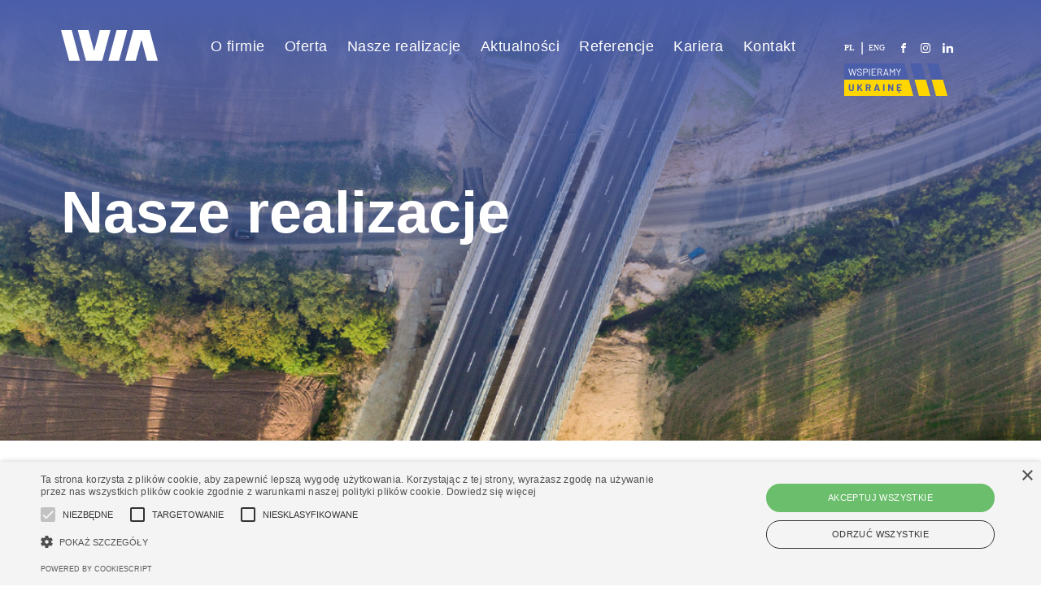

--- FILE ---
content_type: text/html; charset=UTF-8
request_url: https://www.ivia.pl/portfolio/stes-rozbudowa-autostrady-a4-legnica-wroclaw-wschod-i-budowa-s5-sobotka-bolkow/
body_size: 18451
content:
<!DOCTYPE html>
<html lang="pl-PL" prefix="og: https://ogp.me/ns#" class="no-js">
<head>
	<meta charset="UTF-8">
	<meta name="viewport" content="width=device-width, initial-scale=1">
    <meta name="format-detection" content="telephone=no" />
    <link rel="profile" href="http://gmpg.org/xfn/11">
	<link rel="pingback" href="https://www.ivia.pl/xmlrpc.php">
	
<!-- Optymalizacja wyszukiwarek według Rank Math - https://rankmath.com/ -->
<title>STEŚ - Rozbudowa autostrady A4 Legnica – Wrocław Wschód i budowa S5 Sobótka – Bolków - IVIA</title>
<meta name="robots" content="follow, index, max-snippet:-1, max-video-preview:-1, max-image-preview:large"/>
<link rel="canonical" href="https://www.ivia.pl/portfolio/stes-rozbudowa-autostrady-a4-legnica-wroclaw-wschod-i-budowa-s5-sobotka-bolkow/" />
<meta property="og:locale" content="pl_PL" />
<meta property="og:type" content="article" />
<meta property="og:title" content="STEŚ - Rozbudowa autostrady A4 Legnica – Wrocław Wschód i budowa S5 Sobótka – Bolków - IVIA" />
<meta property="og:url" content="https://www.ivia.pl/portfolio/stes-rozbudowa-autostrady-a4-legnica-wroclaw-wschod-i-budowa-s5-sobotka-bolkow/" />
<meta property="og:site_name" content="IVIA" />
<meta property="og:updated_time" content="2023-02-27T14:39:30+01:00" />
<meta property="og:image" content="https://www.ivia.pl/wp-content/uploads/2022/06/portfolio16.png" />
<meta property="og:image:secure_url" content="https://www.ivia.pl/wp-content/uploads/2022/06/portfolio16.png" />
<meta property="og:image:width" content="376" />
<meta property="og:image:height" content="451" />
<meta property="og:image:alt" content="stes rozbudowa autostrady a4 Legnica Wrocław wschód i budowa s5 Sobotka -Bolków" />
<meta property="og:image:type" content="image/png" />
<meta name="twitter:card" content="summary_large_image" />
<meta name="twitter:title" content="STEŚ - Rozbudowa autostrady A4 Legnica – Wrocław Wschód i budowa S5 Sobótka – Bolków - IVIA" />
<meta name="twitter:image" content="https://www.ivia.pl/wp-content/uploads/2022/06/portfolio16.png" />
<!-- /Wtyczka Rank Math WordPress SEO -->

<link rel='dns-prefetch' href='//maps.google.com' />
<link rel='dns-prefetch' href='//fonts.googleapis.com' />
<link rel="alternate" title="oEmbed (JSON)" type="application/json+oembed" href="https://www.ivia.pl/wp-json/oembed/1.0/embed?url=https%3A%2F%2Fwww.ivia.pl%2Fportfolio%2Fstes-rozbudowa-autostrady-a4-legnica-wroclaw-wschod-i-budowa-s5-sobotka-bolkow%2F" />
<style id='wp-img-auto-sizes-contain-inline-css' type='text/css'>
img:is([sizes=auto i],[sizes^="auto," i]){contain-intrinsic-size:3000px 1500px}
/*# sourceURL=wp-img-auto-sizes-contain-inline-css */
</style>
<link rel='stylesheet' id='gs-swiper-css' href='https://www.ivia.pl/wp-content/plugins/gs-logo-slider/assets/libs/swiper-js/swiper.min.css?ver=3.7.7' type='text/css' media='all' />
<link rel='stylesheet' id='gs-tippyjs-css' href='https://www.ivia.pl/wp-content/plugins/gs-logo-slider/assets/libs/tippyjs/tippy.css?ver=3.7.7' type='text/css' media='all' />
<link rel='stylesheet' id='gs-logo-public-css' href='https://www.ivia.pl/wp-content/plugins/gs-logo-slider/assets/css/gs-logo.min.css?ver=3.7.7' type='text/css' media='all' />
<style id='wp-block-library-inline-css' type='text/css'>
:root{--wp-block-synced-color:#7a00df;--wp-block-synced-color--rgb:122,0,223;--wp-bound-block-color:var(--wp-block-synced-color);--wp-editor-canvas-background:#ddd;--wp-admin-theme-color:#007cba;--wp-admin-theme-color--rgb:0,124,186;--wp-admin-theme-color-darker-10:#006ba1;--wp-admin-theme-color-darker-10--rgb:0,107,160.5;--wp-admin-theme-color-darker-20:#005a87;--wp-admin-theme-color-darker-20--rgb:0,90,135;--wp-admin-border-width-focus:2px}@media (min-resolution:192dpi){:root{--wp-admin-border-width-focus:1.5px}}.wp-element-button{cursor:pointer}:root .has-very-light-gray-background-color{background-color:#eee}:root .has-very-dark-gray-background-color{background-color:#313131}:root .has-very-light-gray-color{color:#eee}:root .has-very-dark-gray-color{color:#313131}:root .has-vivid-green-cyan-to-vivid-cyan-blue-gradient-background{background:linear-gradient(135deg,#00d084,#0693e3)}:root .has-purple-crush-gradient-background{background:linear-gradient(135deg,#34e2e4,#4721fb 50%,#ab1dfe)}:root .has-hazy-dawn-gradient-background{background:linear-gradient(135deg,#faaca8,#dad0ec)}:root .has-subdued-olive-gradient-background{background:linear-gradient(135deg,#fafae1,#67a671)}:root .has-atomic-cream-gradient-background{background:linear-gradient(135deg,#fdd79a,#004a59)}:root .has-nightshade-gradient-background{background:linear-gradient(135deg,#330968,#31cdcf)}:root .has-midnight-gradient-background{background:linear-gradient(135deg,#020381,#2874fc)}:root{--wp--preset--font-size--normal:16px;--wp--preset--font-size--huge:42px}.has-regular-font-size{font-size:1em}.has-larger-font-size{font-size:2.625em}.has-normal-font-size{font-size:var(--wp--preset--font-size--normal)}.has-huge-font-size{font-size:var(--wp--preset--font-size--huge)}.has-text-align-center{text-align:center}.has-text-align-left{text-align:left}.has-text-align-right{text-align:right}.has-fit-text{white-space:nowrap!important}#end-resizable-editor-section{display:none}.aligncenter{clear:both}.items-justified-left{justify-content:flex-start}.items-justified-center{justify-content:center}.items-justified-right{justify-content:flex-end}.items-justified-space-between{justify-content:space-between}.screen-reader-text{border:0;clip-path:inset(50%);height:1px;margin:-1px;overflow:hidden;padding:0;position:absolute;width:1px;word-wrap:normal!important}.screen-reader-text:focus{background-color:#ddd;clip-path:none;color:#444;display:block;font-size:1em;height:auto;left:5px;line-height:normal;padding:15px 23px 14px;text-decoration:none;top:5px;width:auto;z-index:100000}html :where(.has-border-color){border-style:solid}html :where([style*=border-top-color]){border-top-style:solid}html :where([style*=border-right-color]){border-right-style:solid}html :where([style*=border-bottom-color]){border-bottom-style:solid}html :where([style*=border-left-color]){border-left-style:solid}html :where([style*=border-width]){border-style:solid}html :where([style*=border-top-width]){border-top-style:solid}html :where([style*=border-right-width]){border-right-style:solid}html :where([style*=border-bottom-width]){border-bottom-style:solid}html :where([style*=border-left-width]){border-left-style:solid}html :where(img[class*=wp-image-]){height:auto;max-width:100%}:where(figure){margin:0 0 1em}html :where(.is-position-sticky){--wp-admin--admin-bar--position-offset:var(--wp-admin--admin-bar--height,0px)}@media screen and (max-width:600px){html :where(.is-position-sticky){--wp-admin--admin-bar--position-offset:0px}}

/*# sourceURL=wp-block-library-inline-css */
</style><style id='wp-block-group-inline-css' type='text/css'>
.wp-block-group{box-sizing:border-box}:where(.wp-block-group.wp-block-group-is-layout-constrained){position:relative}
/*# sourceURL=https://www.ivia.pl/wp-includes/blocks/group/style.min.css */
</style>
<style id='wp-block-paragraph-inline-css' type='text/css'>
.is-small-text{font-size:.875em}.is-regular-text{font-size:1em}.is-large-text{font-size:2.25em}.is-larger-text{font-size:3em}.has-drop-cap:not(:focus):first-letter{float:left;font-size:8.4em;font-style:normal;font-weight:100;line-height:.68;margin:.05em .1em 0 0;text-transform:uppercase}body.rtl .has-drop-cap:not(:focus):first-letter{float:none;margin-left:.1em}p.has-drop-cap.has-background{overflow:hidden}:root :where(p.has-background){padding:1.25em 2.375em}:where(p.has-text-color:not(.has-link-color)) a{color:inherit}p.has-text-align-left[style*="writing-mode:vertical-lr"],p.has-text-align-right[style*="writing-mode:vertical-rl"]{rotate:180deg}
/*# sourceURL=https://www.ivia.pl/wp-includes/blocks/paragraph/style.min.css */
</style>
<style id='global-styles-inline-css' type='text/css'>
:root{--wp--preset--aspect-ratio--square: 1;--wp--preset--aspect-ratio--4-3: 4/3;--wp--preset--aspect-ratio--3-4: 3/4;--wp--preset--aspect-ratio--3-2: 3/2;--wp--preset--aspect-ratio--2-3: 2/3;--wp--preset--aspect-ratio--16-9: 16/9;--wp--preset--aspect-ratio--9-16: 9/16;--wp--preset--color--black: #000000;--wp--preset--color--cyan-bluish-gray: #abb8c3;--wp--preset--color--white: #ffffff;--wp--preset--color--pale-pink: #f78da7;--wp--preset--color--vivid-red: #cf2e2e;--wp--preset--color--luminous-vivid-orange: #ff6900;--wp--preset--color--luminous-vivid-amber: #fcb900;--wp--preset--color--light-green-cyan: #7bdcb5;--wp--preset--color--vivid-green-cyan: #00d084;--wp--preset--color--pale-cyan-blue: #8ed1fc;--wp--preset--color--vivid-cyan-blue: #0693e3;--wp--preset--color--vivid-purple: #9b51e0;--wp--preset--gradient--vivid-cyan-blue-to-vivid-purple: linear-gradient(135deg,rgb(6,147,227) 0%,rgb(155,81,224) 100%);--wp--preset--gradient--light-green-cyan-to-vivid-green-cyan: linear-gradient(135deg,rgb(122,220,180) 0%,rgb(0,208,130) 100%);--wp--preset--gradient--luminous-vivid-amber-to-luminous-vivid-orange: linear-gradient(135deg,rgb(252,185,0) 0%,rgb(255,105,0) 100%);--wp--preset--gradient--luminous-vivid-orange-to-vivid-red: linear-gradient(135deg,rgb(255,105,0) 0%,rgb(207,46,46) 100%);--wp--preset--gradient--very-light-gray-to-cyan-bluish-gray: linear-gradient(135deg,rgb(238,238,238) 0%,rgb(169,184,195) 100%);--wp--preset--gradient--cool-to-warm-spectrum: linear-gradient(135deg,rgb(74,234,220) 0%,rgb(151,120,209) 20%,rgb(207,42,186) 40%,rgb(238,44,130) 60%,rgb(251,105,98) 80%,rgb(254,248,76) 100%);--wp--preset--gradient--blush-light-purple: linear-gradient(135deg,rgb(255,206,236) 0%,rgb(152,150,240) 100%);--wp--preset--gradient--blush-bordeaux: linear-gradient(135deg,rgb(254,205,165) 0%,rgb(254,45,45) 50%,rgb(107,0,62) 100%);--wp--preset--gradient--luminous-dusk: linear-gradient(135deg,rgb(255,203,112) 0%,rgb(199,81,192) 50%,rgb(65,88,208) 100%);--wp--preset--gradient--pale-ocean: linear-gradient(135deg,rgb(255,245,203) 0%,rgb(182,227,212) 50%,rgb(51,167,181) 100%);--wp--preset--gradient--electric-grass: linear-gradient(135deg,rgb(202,248,128) 0%,rgb(113,206,126) 100%);--wp--preset--gradient--midnight: linear-gradient(135deg,rgb(2,3,129) 0%,rgb(40,116,252) 100%);--wp--preset--font-size--small: 13px;--wp--preset--font-size--medium: 20px;--wp--preset--font-size--large: 36px;--wp--preset--font-size--x-large: 42px;--wp--preset--spacing--20: 0.44rem;--wp--preset--spacing--30: 0.67rem;--wp--preset--spacing--40: 1rem;--wp--preset--spacing--50: 1.5rem;--wp--preset--spacing--60: 2.25rem;--wp--preset--spacing--70: 3.38rem;--wp--preset--spacing--80: 5.06rem;--wp--preset--shadow--natural: 6px 6px 9px rgba(0, 0, 0, 0.2);--wp--preset--shadow--deep: 12px 12px 50px rgba(0, 0, 0, 0.4);--wp--preset--shadow--sharp: 6px 6px 0px rgba(0, 0, 0, 0.2);--wp--preset--shadow--outlined: 6px 6px 0px -3px rgb(255, 255, 255), 6px 6px rgb(0, 0, 0);--wp--preset--shadow--crisp: 6px 6px 0px rgb(0, 0, 0);}:where(.is-layout-flex){gap: 0.5em;}:where(.is-layout-grid){gap: 0.5em;}body .is-layout-flex{display: flex;}.is-layout-flex{flex-wrap: wrap;align-items: center;}.is-layout-flex > :is(*, div){margin: 0;}body .is-layout-grid{display: grid;}.is-layout-grid > :is(*, div){margin: 0;}:where(.wp-block-columns.is-layout-flex){gap: 2em;}:where(.wp-block-columns.is-layout-grid){gap: 2em;}:where(.wp-block-post-template.is-layout-flex){gap: 1.25em;}:where(.wp-block-post-template.is-layout-grid){gap: 1.25em;}.has-black-color{color: var(--wp--preset--color--black) !important;}.has-cyan-bluish-gray-color{color: var(--wp--preset--color--cyan-bluish-gray) !important;}.has-white-color{color: var(--wp--preset--color--white) !important;}.has-pale-pink-color{color: var(--wp--preset--color--pale-pink) !important;}.has-vivid-red-color{color: var(--wp--preset--color--vivid-red) !important;}.has-luminous-vivid-orange-color{color: var(--wp--preset--color--luminous-vivid-orange) !important;}.has-luminous-vivid-amber-color{color: var(--wp--preset--color--luminous-vivid-amber) !important;}.has-light-green-cyan-color{color: var(--wp--preset--color--light-green-cyan) !important;}.has-vivid-green-cyan-color{color: var(--wp--preset--color--vivid-green-cyan) !important;}.has-pale-cyan-blue-color{color: var(--wp--preset--color--pale-cyan-blue) !important;}.has-vivid-cyan-blue-color{color: var(--wp--preset--color--vivid-cyan-blue) !important;}.has-vivid-purple-color{color: var(--wp--preset--color--vivid-purple) !important;}.has-black-background-color{background-color: var(--wp--preset--color--black) !important;}.has-cyan-bluish-gray-background-color{background-color: var(--wp--preset--color--cyan-bluish-gray) !important;}.has-white-background-color{background-color: var(--wp--preset--color--white) !important;}.has-pale-pink-background-color{background-color: var(--wp--preset--color--pale-pink) !important;}.has-vivid-red-background-color{background-color: var(--wp--preset--color--vivid-red) !important;}.has-luminous-vivid-orange-background-color{background-color: var(--wp--preset--color--luminous-vivid-orange) !important;}.has-luminous-vivid-amber-background-color{background-color: var(--wp--preset--color--luminous-vivid-amber) !important;}.has-light-green-cyan-background-color{background-color: var(--wp--preset--color--light-green-cyan) !important;}.has-vivid-green-cyan-background-color{background-color: var(--wp--preset--color--vivid-green-cyan) !important;}.has-pale-cyan-blue-background-color{background-color: var(--wp--preset--color--pale-cyan-blue) !important;}.has-vivid-cyan-blue-background-color{background-color: var(--wp--preset--color--vivid-cyan-blue) !important;}.has-vivid-purple-background-color{background-color: var(--wp--preset--color--vivid-purple) !important;}.has-black-border-color{border-color: var(--wp--preset--color--black) !important;}.has-cyan-bluish-gray-border-color{border-color: var(--wp--preset--color--cyan-bluish-gray) !important;}.has-white-border-color{border-color: var(--wp--preset--color--white) !important;}.has-pale-pink-border-color{border-color: var(--wp--preset--color--pale-pink) !important;}.has-vivid-red-border-color{border-color: var(--wp--preset--color--vivid-red) !important;}.has-luminous-vivid-orange-border-color{border-color: var(--wp--preset--color--luminous-vivid-orange) !important;}.has-luminous-vivid-amber-border-color{border-color: var(--wp--preset--color--luminous-vivid-amber) !important;}.has-light-green-cyan-border-color{border-color: var(--wp--preset--color--light-green-cyan) !important;}.has-vivid-green-cyan-border-color{border-color: var(--wp--preset--color--vivid-green-cyan) !important;}.has-pale-cyan-blue-border-color{border-color: var(--wp--preset--color--pale-cyan-blue) !important;}.has-vivid-cyan-blue-border-color{border-color: var(--wp--preset--color--vivid-cyan-blue) !important;}.has-vivid-purple-border-color{border-color: var(--wp--preset--color--vivid-purple) !important;}.has-vivid-cyan-blue-to-vivid-purple-gradient-background{background: var(--wp--preset--gradient--vivid-cyan-blue-to-vivid-purple) !important;}.has-light-green-cyan-to-vivid-green-cyan-gradient-background{background: var(--wp--preset--gradient--light-green-cyan-to-vivid-green-cyan) !important;}.has-luminous-vivid-amber-to-luminous-vivid-orange-gradient-background{background: var(--wp--preset--gradient--luminous-vivid-amber-to-luminous-vivid-orange) !important;}.has-luminous-vivid-orange-to-vivid-red-gradient-background{background: var(--wp--preset--gradient--luminous-vivid-orange-to-vivid-red) !important;}.has-very-light-gray-to-cyan-bluish-gray-gradient-background{background: var(--wp--preset--gradient--very-light-gray-to-cyan-bluish-gray) !important;}.has-cool-to-warm-spectrum-gradient-background{background: var(--wp--preset--gradient--cool-to-warm-spectrum) !important;}.has-blush-light-purple-gradient-background{background: var(--wp--preset--gradient--blush-light-purple) !important;}.has-blush-bordeaux-gradient-background{background: var(--wp--preset--gradient--blush-bordeaux) !important;}.has-luminous-dusk-gradient-background{background: var(--wp--preset--gradient--luminous-dusk) !important;}.has-pale-ocean-gradient-background{background: var(--wp--preset--gradient--pale-ocean) !important;}.has-electric-grass-gradient-background{background: var(--wp--preset--gradient--electric-grass) !important;}.has-midnight-gradient-background{background: var(--wp--preset--gradient--midnight) !important;}.has-small-font-size{font-size: var(--wp--preset--font-size--small) !important;}.has-medium-font-size{font-size: var(--wp--preset--font-size--medium) !important;}.has-large-font-size{font-size: var(--wp--preset--font-size--large) !important;}.has-x-large-font-size{font-size: var(--wp--preset--font-size--x-large) !important;}
/*# sourceURL=global-styles-inline-css */
</style>

<style id='classic-theme-styles-inline-css' type='text/css'>
/*! This file is auto-generated */
.wp-block-button__link{color:#fff;background-color:#32373c;border-radius:9999px;box-shadow:none;text-decoration:none;padding:calc(.667em + 2px) calc(1.333em + 2px);font-size:1.125em}.wp-block-file__button{background:#32373c;color:#fff;text-decoration:none}
/*# sourceURL=/wp-includes/css/classic-themes.min.css */
</style>
<link rel='stylesheet' id='contact-form-7-css' href='https://www.ivia.pl/wp-content/plugins/contact-form-7/includes/css/styles.css?ver=6.1.3' type='text/css' media='all' />
<link rel='stylesheet' id='dracodia_job_offers-css' href='https://www.ivia.pl/wp-content/plugins/dracodia-job-offers/assets/css/style.css?ver=6.9' type='text/css' media='all' />
<link rel='stylesheet' id='gdlr-core-google-font-css' href='https://fonts.googleapis.com/css?family=Barlow%3A100%2C100italic%2C200%2C200italic%2C300%2C300italic%2Cregular%2Citalic%2C500%2C500italic%2C600%2C600italic%2C700%2C700italic%2C800%2C800italic%2C900%2C900italic&#038;subset=vietnamese%2Clatin-ext%2Clatin&#038;display=optional&#038;ver=6.9' type='text/css' media='all' />
<link rel='stylesheet' id='font-awesome-css' href='https://www.ivia.pl/wp-content/plugins/goodlayers-core/plugins/fontawesome/font-awesome.css?ver=6.9' type='text/css' media='all' />
<link rel='stylesheet' id='elegant-font-css' href='https://www.ivia.pl/wp-content/plugins/goodlayers-core/plugins/elegant/elegant-font.css?ver=6.9' type='text/css' media='all' />
<link rel='stylesheet' id='gdlr-core-plugin-css' href='https://www.ivia.pl/wp-content/plugins/goodlayers-core/plugins/style.css?ver=1763721303' type='text/css' media='all' />
<link rel='stylesheet' id='gdlr-core-page-builder-css' href='https://www.ivia.pl/wp-content/plugins/goodlayers-core/include/css/page-builder.css?ver=6.9' type='text/css' media='all' />
<link rel='stylesheet' id='rs-plugin-settings-css' href='https://www.ivia.pl/wp-content/plugins/revslider.disabled/public/assets/css/rs6.css?ver=6.2.2' type='text/css' media='all' />
<style id='rs-plugin-settings-inline-css' type='text/css'>
#rs-demo-id {}
/*# sourceURL=rs-plugin-settings-inline-css */
</style>
<link rel='stylesheet' id='wpgmp-frontend-css' href='https://www.ivia.pl/wp-content/plugins/wp-google-map-plugin/assets/css/wpgmp_all_frontend.css?ver=4.8.6' type='text/css' media='all' />
<link rel='stylesheet' id='trp-language-switcher-style-css' href='https://www.ivia.pl/wp-content/plugins/translatepress-multilingual/assets/css/trp-language-switcher.css?ver=3.0.3' type='text/css' media='all' />
<link rel='stylesheet' id='wpcf-swiper-css' href='https://www.ivia.pl/wp-content/plugins/wp-carousel-free/public/css/swiper-bundle.min.css?ver=2.7.7' type='text/css' media='all' />
<link rel='stylesheet' id='wp-carousel-free-fontawesome-css' href='https://www.ivia.pl/wp-content/plugins/wp-carousel-free/public/css/font-awesome.min.css?ver=2.7.7' type='text/css' media='all' />
<link rel='stylesheet' id='wpcf-fancybox-popup-css' href='https://www.ivia.pl/wp-content/plugins/wp-carousel-free/public/css/jquery.fancybox.min.css?ver=2.7.7' type='text/css' media='all' />
<link rel='stylesheet' id='wp-carousel-free-css' href='https://www.ivia.pl/wp-content/plugins/wp-carousel-free/public/css/wp-carousel-free-public.min.css?ver=2.7.7' type='text/css' media='all' />
<style id='wp-carousel-free-inline-css' type='text/css'>
.sp-wp-carousel-free-id-2314.wpcf-fancybox-wrapper .fancybox-bg{background: #0b0b0b;opacity: 0.8;}.sp-wp-carousel-free-id-2314.wpcf-fancybox-wrapper .fancybox-navigation .fancybox-button .wpcp-fancybox-nav-arrow i {color: #ccc;}.sp-wp-carousel-free-id-2314.wpcf-fancybox-wrapper .fancybox-navigation .fancybox-button .wpcp-fancybox-nav-arrow i:hover {color: #fff;}.sp-wp-carousel-free-id-2314.wpcf-fancybox-wrapper .fancybox-navigation .fancybox-button {background: #1e1e1e;}.sp-wp-carousel-free-id-2314.wpcf-fancybox-wrapper .fancybox-navigation .fancybox-button:hover {background: #1e1e1e;}#sp-wp-carousel-free-id-2314 .wpcp-swiper-dots {margin: 40px 0px 0px 0px;}.wpcp-wrapper-2314 .swiper-wrapper .swiper-slide-kenburn, .wpcp-wrapper-2314 .swiper-wrapper, .wpcp-wrapper-2314 .wpcpro-row{align-items: center;}#sp-wp-carousel-free-id-2314 .wpcp-single-item {box-shadow: 0px 0px 0px 0px #dddddd;transition: all .3s;margin: 0px;}#sp-wp-carousel-free-id-2314.swiper-flip .wpcp-single-item{margin: 0!important;}#sp-wp-carousel-free-id-2314 .wpcp-single-item:hover {box-shadow: 0px 0px 0px 0px #dddddd;}#sp-wp-carousel-free-id-2314.sp-wpcp-2314 .wpcp-single-item {border: 1px solid #dddddd;}#sp-wp-carousel-free-id-2314.sp-wpcp-2314 .swiper-button-prev,#sp-wp-carousel-free-id-2314.sp-wpcp-2314 .swiper-button-next,#sp-wp-carousel-free-id-2314.sp-wpcp-2314 .swiper-button-prev:hover,#sp-wp-carousel-free-id-2314.sp-wpcp-2314 .swiper-button-next:hover {background: none;border: none;font-size: 30px;}#sp-wp-carousel-free-id-2314.sp-wpcp-2314 .swiper-button-prev i,#sp-wp-carousel-free-id-2314.sp-wpcp-2314 .swiper-button-next i {color: #ffffff;}#sp-wp-carousel-free-id-2314.sp-wpcp-2314 .swiper-button-prev i:hover,#sp-wp-carousel-free-id-2314.sp-wpcp-2314 .swiper-button-next i:hover {color: #ffffff;} #sp-wp-carousel-free-id-2314.sp-wpcp-2314.wpcp-image-carousel .wpcp-single-item:hover img, #sp-wp-carousel-free-id-2314.sp-wpcp-2314.wpcp-post-carousel .wpcp-single-item:hover img, #sp-wp-carousel-free-id-2314.sp-wpcp-2314.wpcp-product-carousel .wpcp-single-item:hover img{-webkit-transform: scale(1.2);-moz-transform: scale(1.2);transform: scale(1.2);}@media screen and (max-width: 479px) {#sp-wp-carousel-free-id-2314.nav-vertical-center {padding: 0;margin:0;}#sp-wp-carousel-free-id-2314.nav-vertical-center .wpcp-next-button,#sp-wp-carousel-free-id-2314.nav-vertical-center .wpcp-prev-button {display: none;}}#sp-wp-carousel-free-id-2314 .wpcpro-row>[class*="wpcpro-col-"] { padding: 0 10px; padding-bottom: 20px;} #sp-wp-carousel-free-id-2314 .swiper-slide .single-item-fade:not(:last-child) { margin-right: 20px;}@media (min-width: 480px) { .wpcpro-row .wpcpro-col-sm-1 { flex: 0 0 100%; max-width: 100%; } .wpcpro-row .wpcpro-col-sm-2 { flex: 0 0 50%; max-width: 50%; } .wpcpro-row .wpcpro-col-sm-2-5 { flex: 0 0 75%; max-width: 75%; } .wpcpro-row .wpcpro-col-sm-3 { flex: 0 0 33.333%; max-width: 33.333%; } .wpcpro-row .wpcpro-col-sm-4 { flex: 0 0 25%; max-width: 25%; } .wpcpro-row .wpcpro-col-sm-5 { flex: 0 0 20%; max-width: 20%; } .wpcpro-row .wpcpro-col-sm-6 { flex: 0 0 16.66666666666667%; max-width: 16.66666666666667%; } .wpcpro-row .wpcpro-col-sm-7 { flex: 0 0 14.28571428%; max-width: 14.28571428%; } .wpcpro-row .wpcpro-col-sm-8 { flex: 0 0 12.5%; max-width: 12.5%; } } @media (max-width: 480px) { .wpcpro-row .wpcpro-col-xs-1 { flex: 0 0 100%; max-width: 100%; } .wpcpro-row .wpcpro-col-xs-2 { flex: 0 0 50%; max-width: 50%; } .wpcpro-row .wpcpro-col-xs-3 { flex: 0 0 33.222%; max-width: 33.222%; } .wpcpro-row .wpcpro-col-xs-4 { flex: 0 0 25%; max-width: 25%; } .wpcpro-row .wpcpro-col-xs-5 { flex: 0 0 20%; max-width: 20%; } .wpcpro-row .wpcpro-col-xs-6 { flex: 0 0 16.6667%; max-width: 16.6667%; } .wpcpro-row .wpcpro-col-xs-7 { flex: 0 0 14.28571428%; max-width: 14.28571428%; } .wpcpro-row .wpcpro-col-xs-8 { flex: 0 0 12.5%; max-width: 12.5%; } } @media (min-width: 736px) { .wpcpro-row .wpcpro-col-md-1 { flex: 0 0 100%; max-width: 100%; } .wpcpro-row .wpcpro-col-md-2 { flex: 0 0 50%; max-width: 50%; } .wpcpro-row .wpcpro-col-md-2-5 { flex: 0 0 75%; max-width: 75%; } .wpcpro-row .wpcpro-col-md-3 { flex: 0 0 33.333%; max-width: 33.333%; } .wpcpro-row .wpcpro-col-md-4 { flex: 0 0 25%; max-width: 25%; } .wpcpro-row .wpcpro-col-md-5 { flex: 0 0 20%; max-width: 20%; } .wpcpro-row .wpcpro-col-md-6 { flex: 0 0 16.66666666666667%; max-width: 16.66666666666667%; } .wpcpro-row .wpcpro-col-md-7 { flex: 0 0 14.28571428%; max-width: 14.28571428%; } .wpcpro-row .wpcpro-col-md-8 { flex: 0 0 12.5%; max-width: 12.5%; } } @media (min-width: 980px) { .wpcpro-row .wpcpro-col-lg-1 { flex: 0 0 100%; max-width: 100%; } .wpcpro-row .wpcpro-col-lg-2 { flex: 0 0 50%; max-width: 50%; } .wpcpro-row .wpcpro-col-lg-3 { flex: 0 0 33.222%; max-width: 33.222%; } .wpcpro-row .wpcpro-col-lg-4 { flex: 0 0 25%; max-width: 25%; } .wpcpro-row .wpcpro-col-lg-5 { flex: 0 0 20%; max-width: 20%; } .wpcpro-row .wpcpro-col-lg-6 { flex: 0 0 16.6667%; max-width: 16.6667%; } .wpcpro-row .wpcpro-col-lg-7 { flex: 0 0 14.28571428%; max-width: 14.28571428%; } .wpcpro-row .wpcpro-col-lg-8 { flex: 0 0 12.5%; max-width: 12.5%; } } @media (min-width: 1200px) { .wpcpro-row .wpcpro-col-xl-1 { flex: 0 0 100%; max-width: 100%; } .wpcpro-row .wpcpro-col-xl-2 { flex: 0 0 50%; max-width: 50%; } .wpcpro-row .wpcpro-col-xl-3 { flex: 0 0 33.22222222%; max-width: 33.22222222%; } .wpcpro-row .wpcpro-col-xl-4 { flex: 0 0 25%; max-width: 25%; } .wpcpro-row .wpcpro-col-xl-5 { flex: 0 0 20%; max-width: 20%; } .wpcpro-row .wpcpro-col-xl-6 { flex: 0 0 16.66667%; max-width: 16.66667%; } .wpcpro-row .wpcpro-col-xl-7 { flex: 0 0 14.28571428%; max-width: 14.28571428%; } .wpcpro-row .wpcpro-col-xl-8 { flex: 0 0 12.5%; max-width: 12.5%; } }
/*# sourceURL=wp-carousel-free-inline-css */
</style>
<link rel='stylesheet' id='infinite-style-core-css' href='https://www.ivia.pl/wp-content/themes/infinite/css/style-core.css?ver=6.9' type='text/css' media='all' />
<link rel='stylesheet' id='infinite-style-dracodia-css' href='https://www.ivia.pl/wp-content/themes/infinite/css/style-dracodia.css?ver=6.9' type='text/css' media='all' />
<link rel='stylesheet' id='infinite-custom-style-css' href='https://www.ivia.pl/wp-content/uploads/gdlr-style-custom.css?1763721345&#038;ver=6.9' type='text/css' media='all' />
<link rel='stylesheet' id='__EPYT__style-css' href='https://www.ivia.pl/wp-content/plugins/youtube-embed-plus/styles/ytprefs.min.css?ver=14.2.3' type='text/css' media='all' />
<style id='__EPYT__style-inline-css' type='text/css'>

                .epyt-gallery-thumb {
                        width: 33.333%;
                }
                
/*# sourceURL=__EPYT__style-inline-css */
</style>
<script type="text/javascript" src="https://www.ivia.pl/wp-includes/js/jquery/jquery.min.js?ver=3.7.1" id="jquery-core-js"></script>
<script type="text/javascript" src="https://www.ivia.pl/wp-includes/js/jquery/jquery-migrate.min.js?ver=3.4.1" id="jquery-migrate-js"></script>
<script type="text/javascript" id="dracodia_job_offers-js-extra">
/* <![CDATA[ */
var dracodia_job_offers = {"ajax_url":"https://www.ivia.pl/wp-admin/admin-ajax.php"};
//# sourceURL=dracodia_job_offers-js-extra
/* ]]> */
</script>
<script type="text/javascript" src="https://www.ivia.pl/wp-content/plugins/dracodia-job-offers/assets/js/script.js?ver=6.9" id="dracodia_job_offers-js"></script>
<script type="text/javascript" src="https://www.ivia.pl/wp-content/plugins/revslider.disabled/public/assets/js/rbtools.min.js?ver=6.0" id="tp-tools-js"></script>
<script type="text/javascript" src="https://www.ivia.pl/wp-content/plugins/revslider.disabled/public/assets/js/rs6.min.js?ver=6.2.2" id="revmin-js"></script>
<script type="text/javascript" id="__ytprefs__-js-extra">
/* <![CDATA[ */
var _EPYT_ = {"ajaxurl":"https://www.ivia.pl/wp-admin/admin-ajax.php","security":"69a4e63249","gallery_scrolloffset":"20","eppathtoscripts":"https://www.ivia.pl/wp-content/plugins/youtube-embed-plus/scripts/","eppath":"https://www.ivia.pl/wp-content/plugins/youtube-embed-plus/","epresponsiveselector":"[\"iframe.__youtube_prefs_widget__\"]","epdovol":"1","version":"14.2.3","evselector":"iframe.__youtube_prefs__[src], iframe[src*=\"youtube.com/embed/\"], iframe[src*=\"youtube-nocookie.com/embed/\"]","ajax_compat":"","maxres_facade":"eager","ytapi_load":"light","pause_others":"","stopMobileBuffer":"1","facade_mode":"","not_live_on_channel":""};
//# sourceURL=__ytprefs__-js-extra
/* ]]> */
</script>
<script type="text/javascript" src="https://www.ivia.pl/wp-content/plugins/youtube-embed-plus/scripts/ytprefs.min.js?ver=14.2.3" id="__ytprefs__-js"></script>
<link rel="https://api.w.org/" href="https://www.ivia.pl/wp-json/" /><link rel="EditURI" type="application/rsd+xml" title="RSD" href="https://www.ivia.pl/xmlrpc.php?rsd" />
<link rel='shortlink' href='https://www.ivia.pl/?p=2313' />
<!-- start Simple Custom CSS and JS -->
<style type="text/css">
.video-outer .wp-video{
	width:100% !important;
}
</style>
<!-- end Simple Custom CSS and JS -->
<!-- start Simple Custom CSS and JS -->
<style type="text/css">
.display-none{
	display:none;
}
@media screen and (min-width: 1291px) {
 .dracodia-news-list .dracodia-read-more-container a.gdlr-core-excerpt-read-more{
	white-space:nowrap;
}
}

</style>
<!-- end Simple Custom CSS and JS -->
<!-- start Simple Custom CSS and JS -->
<style type="text/css">
.tax-portfolio_tag .infinite-page-title {
  display: none;
}
.dracodia-footer-box {
font-family:"Barlow", sans-serif;
}
.dracodia-management-column:is(.dracodia-7-8-col, .dracodia-1-8-col) {
  height: 12em !important;
}
.dracodia-news-fixed .gdlr-core-media-image {
  display: flex;
  justify-content: center;
}
#cookiescript_description{
	line-height:1.25 !important;
}
@media screen and (min-width: 768px) and (max-width: 1100px) {
  .custom-image-bg .gdlr-core-pbf-background {
    background-size: contain !important;
    background-repeat: no-repeat;
    background-position: center !important;
  }
}
@media screen and (min-width: 840px) and (max-width: 1000px) {
  .dracodia-news-list .dracodia-related-post-content {
    height: 208px;
  }
}
@media screen and (min-width: 768px) and (max-width: 839px) {
  .dracodia-news-list .dracodia-related-post-content {
    height: 270px;
  }
}
@media screen and (min-width: 768px) and (max-width: 1000px) {
  .dracodia-news-list .gdlr-core-blog-title {
    height: 80px;
  }

  .dracodia-news-list .gdlr-core-blog-grid {
    height: unset !important;
    padding-bottom: 24px;
  }
  .dracodia-news-list .gdlr-core-blog-content {
    height: unset !important;
  }
}
@media screen and (min-width: 768px) {
  .mobile-icon {
    display: flex;
    justify-content: center;
  }
}
@media screen and (max-width: 767px) {
  .dracodia-news-fixed .gdlr-core-blog-thumbnail img {
    width: auto;
  }
}
</style>
<!-- end Simple Custom CSS and JS -->
<!-- start Simple Custom CSS and JS -->
<style type="text/css">
.dracodia-jobs-offer-title,
.dracodia-jobs-offer-description {
	-webkit-font-smoothing: antialiased;
    -moz-osx-font-smoothing: grayscale;
	-webkit-transform: translate3d(0,0,0) !important;
	transform: translate3d(0,0,0) !important;
}
.dracodia-reference-box .dracodia-reference-button p{
	margin-bottom: 0;
    height: 100%;
    width: 100%;
}

.dracodia-header {
	line-height: 1;
}
.dracodia-about-menu .gdlr-core-custom-menu-item ul li.dracodia-menu-item-with-border {
	border: 1px solid #4B5EAA;
    width: auto;
    border-radius: 5px;
}
.dracodia-related-post-date {
	text-transform: uppercase;
	color: #4B5EAA;
}
.dracodia-related-post-wrapper + .gdlr-core-blog-info-wrapper {
	display: none;
}
.dracodia-standard-button {
    max-width: 200px;
}
.dracodia-uk-support {
	position: absolute;
    right: 0;
    padding-right: 40px;
    top: 78px;
}
.infinite-fixed-navigation .dracodia-uk-support {
	display: none;
}
.dracodia-uk-support-short {
	display: none;
	top: 0;
	position: relative;
	justify-content: center;
	margin-right: 0;
	padding-right: 0;
}

@media screen and (max-width: 767px) {
	.dracodia-standard-button {
		max-width: initial;
	}
	.dracodia-hide-on-mobile {
		display: none;
	}
}
@media screen and (max-width: 999px) {
	.infinite-fixed-navigation .dracodia-uk-support {
		display: block;
	}
	.dracodia-uk-support {
		top: 2px;
	    right: 40px;
	}
	.dracodia-uk-support img {
		height: 32px;
	}
}
@media screen and (max-width: 1144px) {
	.dracodia-uk-support-short {
		display: flex;
	}
	.dracodia-uk-support.dracodia-uk-support-wide {
		display: none;
	}
	div#dracodia-language-box.dracodia-language-short {
		height: 50px;
	}

}
	@media screen and (max-width: 1000px) {

	.about-inner-section .gdlr-core-pbf-background {
	background-size:cover;
}
}</style>
<!-- end Simple Custom CSS and JS -->
<!-- start Simple Custom CSS and JS -->
<!-- Google tag (gtag.js) -->
<script async src="https://www.googletagmanager.com/gtag/js?id=UA-59671248-47"></script>
<script>
  window.dataLayer = window.dataLayer || [];
  function gtag(){dataLayer.push(arguments);}
  gtag('js', new Date());

  gtag('config', 'UA-59671248-47');
</script>

<!-- end Simple Custom CSS and JS -->
<link rel="alternate" hreflang="pl-PL" href="https://www.ivia.pl/portfolio/stes-rozbudowa-autostrady-a4-legnica-wroclaw-wschod-i-budowa-s5-sobotka-bolkow/"/>
<link rel="alternate" hreflang="en-GB" href="https://www.ivia.pl/en/portfolio/stes-rozbudowa-autostrady-a4-legnica-wroclaw-wschod-i-budowa-s5-sobotka-bolkow/"/>
<link rel="alternate" hreflang="pl" href="https://www.ivia.pl/portfolio/stes-rozbudowa-autostrady-a4-legnica-wroclaw-wschod-i-budowa-s5-sobotka-bolkow/"/>
<link rel="alternate" hreflang="en" href="https://www.ivia.pl/en/portfolio/stes-rozbudowa-autostrady-a4-legnica-wroclaw-wschod-i-budowa-s5-sobotka-bolkow/"/>
<link rel="alternate" hreflang="x-default" href="https://www.ivia.pl/portfolio/stes-rozbudowa-autostrady-a4-legnica-wroclaw-wschod-i-budowa-s5-sobotka-bolkow/"/>
<meta name="generator" content="Powered by Slider Revolution 6.2.2 - responsive, Mobile-Friendly Slider Plugin for WordPress with comfortable drag and drop interface." />
<link rel="icon" href="https://www.ivia.pl/wp-content/uploads/2022/07/favicon.png" sizes="32x32" />
<link rel="icon" href="https://www.ivia.pl/wp-content/uploads/2022/07/favicon.png" sizes="192x192" />
<link rel="apple-touch-icon" href="https://www.ivia.pl/wp-content/uploads/2022/07/favicon.png" />
<meta name="msapplication-TileImage" content="https://www.ivia.pl/wp-content/uploads/2022/07/favicon.png" />
<script type="text/javascript">function setREVStartSize(e){			
			try {								
				var pw = document.getElementById(e.c).parentNode.offsetWidth,
					newh;
				pw = pw===0 || isNaN(pw) ? window.innerWidth : pw;
				e.tabw = e.tabw===undefined ? 0 : parseInt(e.tabw);
				e.thumbw = e.thumbw===undefined ? 0 : parseInt(e.thumbw);
				e.tabh = e.tabh===undefined ? 0 : parseInt(e.tabh);
				e.thumbh = e.thumbh===undefined ? 0 : parseInt(e.thumbh);
				e.tabhide = e.tabhide===undefined ? 0 : parseInt(e.tabhide);
				e.thumbhide = e.thumbhide===undefined ? 0 : parseInt(e.thumbhide);
				e.mh = e.mh===undefined || e.mh=="" || e.mh==="auto" ? 0 : parseInt(e.mh,0);		
				if(e.layout==="fullscreen" || e.l==="fullscreen") 						
					newh = Math.max(e.mh,window.innerHeight);				
				else{					
					e.gw = Array.isArray(e.gw) ? e.gw : [e.gw];
					for (var i in e.rl) if (e.gw[i]===undefined || e.gw[i]===0) e.gw[i] = e.gw[i-1];					
					e.gh = e.el===undefined || e.el==="" || (Array.isArray(e.el) && e.el.length==0)? e.gh : e.el;
					e.gh = Array.isArray(e.gh) ? e.gh : [e.gh];
					for (var i in e.rl) if (e.gh[i]===undefined || e.gh[i]===0) e.gh[i] = e.gh[i-1];
										
					var nl = new Array(e.rl.length),
						ix = 0,						
						sl;					
					e.tabw = e.tabhide>=pw ? 0 : e.tabw;
					e.thumbw = e.thumbhide>=pw ? 0 : e.thumbw;
					e.tabh = e.tabhide>=pw ? 0 : e.tabh;
					e.thumbh = e.thumbhide>=pw ? 0 : e.thumbh;					
					for (var i in e.rl) nl[i] = e.rl[i]<window.innerWidth ? 0 : e.rl[i];
					sl = nl[0];									
					for (var i in nl) if (sl>nl[i] && nl[i]>0) { sl = nl[i]; ix=i;}															
					var m = pw>(e.gw[ix]+e.tabw+e.thumbw) ? 1 : (pw-(e.tabw+e.thumbw)) / (e.gw[ix]);					

					newh =  (e.type==="carousel" && e.justify==="true" ? e.gh[ix] : (e.gh[ix] * m)) + (e.tabh + e.thumbh);
				}			
				
				if(window.rs_init_css===undefined) window.rs_init_css = document.head.appendChild(document.createElement("style"));					
				document.getElementById(e.c).height = newh;
				window.rs_init_css.innerHTML += "#"+e.c+"_wrapper { height: "+newh+"px }";				
			} catch(e){
				console.log("Failure at Presize of Slider:" + e)
			}					   
		  };</script>
		<style type="text/css" id="wp-custom-css">
			.home .rev_slider iframe {
    opacity: 1 !important;
    visibility: inherit !important;
}
.button-slide-jr link{
	color:white;
	text-decoration: none;
}

.grecaptcha-badge {
	right: 0 !important;
}		</style>
		    <script type="text/javascript" charset="UTF-8" src="//cdn.cookie-script.com/s/aa116558898e37f927de0b8bc0910255.js"></script>
</head>

<body class="wp-singular portfolio-template-default single single-portfolio postid-2313 wp-theme-infinite gdlr-core-body translatepress-pl_PL infinite-body infinite-body-front infinite-full  infinite-with-sticky-navigation  infinite-blockquote-style-1 gdlr-core-link-to-lightbox" data-home-url="https://www.ivia.pl/" >
<div class="infinite-mobile-header-wrap" ><div class="infinite-mobile-header infinite-header-background infinite-style-slide infinite-sticky-mobile-navigation " id="infinite-mobile-header" ><div class="infinite-mobile-header-container infinite-container clearfix" ><div class="infinite-logo  infinite-item-pdlr"><div class="infinite-logo-inner"><a class="" href="https://www.ivia.pl/" ><img src="https://www.ivia.pl/wp-content/uploads/2022/05/logo.png" alt="logo ivia" width="119" height="38" title="logo" /></a></div></div><div class="dracodia-uk-support"><img src="https://www.ivia.pl/wp-content/uploads/2023/02/ukraina.png" title="Wpieramy Ukrainę" alt="Wspieramy Ukrainę" width="127px" height="40px"/></div><div class="infinite-mobile-menu-right" ><div class="infinite-main-menu-search" id="infinite-mobile-top-search" ><i class="fa fa-search" ></i></div><div class="infinite-top-search-wrap" >
	<div class="infinite-top-search-close" ></div>

	<div class="infinite-top-search-row" >
		<div class="infinite-top-search-cell" >
			<form role="search" method="get" class="search-form" action="https://www.ivia.pl/">
	<input type="text" class="search-field infinite-title-font" placeholder="Szukaj..." value="" name="s">
	<div class="infinite-top-search-submit"><i class="fa fa-search" ></i></div>
	<input type="submit" class="search-submit" value="Search">
	<div class="infinite-top-search-close"><i class="icon_close" ></i></div>
</form>
		</div>
	</div>

</div>
<div class="infinite-mobile-menu" ><a class="infinite-mm-menu-button infinite-mobile-menu-button infinite-mobile-button-hamburger-with-border" href="#infinite-mobile-menu" ><i class="fa fa-bars" ></i></a><div class="infinite-mm-menu-wrap infinite-navigation-font" id="infinite-mobile-menu" data-slide="right" ><ul id="menu-mobile-menu" class="m-menu"><li class="trp-language-switcher-container menu-item menu-item-type-post_type menu-item-object-language_switcher menu-item-2823"><a href="https://www.ivia.pl/en/portfolio/stes-rozbudowa-autostrady-a4-legnica-wroclaw-wschod-i-budowa-s5-sobotka-bolkow/"><span data-no-translation><span class="trp-ls-language-name">EN</span></span></a></li>
<li class="menu-item menu-item-type-post_type menu-item-object-page menu-item-2822"><a href="https://www.ivia.pl/about/">O firmie</a></li>
<li class="menu-item menu-item-type-post_type menu-item-object-page menu-item-2819"><a href="https://www.ivia.pl/oferta/">Oferta</a></li>
<li class="menu-item menu-item-type-post_type menu-item-object-page menu-item-2818"><a href="https://www.ivia.pl/our-work/">Nasze realizacje</a></li>
<li class="menu-item menu-item-type-post_type menu-item-object-page menu-item-2817"><a href="https://www.ivia.pl/news/">Aktualności</a></li>
<li class="menu-item menu-item-type-post_type menu-item-object-page menu-item-2816"><a href="https://www.ivia.pl/reference/">Referencje</a></li>
<li class="menu-item menu-item-type-post_type menu-item-object-page menu-item-2820"><a href="https://www.ivia.pl/career/">Kariera</a></li>
<li class="menu-item menu-item-type-post_type menu-item-object-page menu-item-2821"><a href="https://www.ivia.pl/contact/">Kontakt</a></li>
</ul></div></div></div></div></div></div><div class="infinite-body-outer-wrapper ">
		<div class="infinite-body-wrapper clearfix  infinite-with-transparent-header infinite-with-frame">
	<div class="infinite-header-background-transparent" >	
<header class="infinite-header-wrap infinite-header-style-plain  infinite-style-menu-right infinite-sticky-navigation infinite-style-slide" data-navigation-offset="75px"  >
	<div class="infinite-header-background" ></div>
	<div class="infinite-header-container  infinite-container">
			
		<div class="infinite-header-container-inner clearfix">
			<div class="infinite-logo  infinite-item-pdlr"><div class="infinite-logo-inner"><a class="" href="https://www.ivia.pl/" ><img src="https://www.ivia.pl/wp-content/uploads/2022/05/logo.png" alt="logo ivia" width="119" height="38" title="logo" /></a></div></div>			<div class="infinite-navigation infinite-item-pdlr clearfix " >
			<div class="infinite-main-menu" id="infinite-main-menu" ><ul id="menu-main-navigation" class="sf-menu"><li  class="menu-item menu-item-type-post_type menu-item-object-page menu-item-1343 infinite-normal-menu"><a href="https://www.ivia.pl/about/">O firmie</a></li>
<li  class="menu-item menu-item-type-post_type menu-item-object-page menu-item-1831 infinite-normal-menu"><a href="https://www.ivia.pl/oferta/">Oferta</a></li>
<li  class="menu-item menu-item-type-post_type menu-item-object-page menu-item-1830 infinite-normal-menu"><a href="https://www.ivia.pl/our-work/">Nasze realizacje</a></li>
<li  class="menu-item menu-item-type-post_type menu-item-object-page menu-item-1833 infinite-normal-menu"><a href="https://www.ivia.pl/news/">Aktualności</a></li>
<li  class="menu-item menu-item-type-post_type menu-item-object-page menu-item-1832 infinite-normal-menu"><a href="https://www.ivia.pl/reference/">Referencje</a></li>
<li  class="menu-item menu-item-type-post_type menu-item-object-page menu-item-1579 infinite-normal-menu"><a href="https://www.ivia.pl/career/">Kariera</a></li>
<li  class="menu-item menu-item-type-post_type menu-item-object-page menu-item-1342 infinite-normal-menu"><a href="https://www.ivia.pl/contact/">Kontakt</a></li>
</ul><div id="dracodia-language-box" class="dracodia-language-wide"><div class="dracodia-language-bottom-bar"><div class="dracodia-language-chooser"><div class="trp_language_switcher_shortcode">
<div class="trp-language-switcher trp-language-switcher-container" data-no-translation >
    <div class="trp-ls-shortcode-current-language">
        <a href="#" class="trp-ls-shortcode-disabled-language trp-ls-disabled-language" title="Polish" onclick="event.preventDefault()">
			 PL		</a>
    </div>
    <div class="trp-ls-shortcode-language">
                <a href="#" class="trp-ls-shortcode-disabled-language trp-ls-disabled-language"  title="Polish" onclick="event.preventDefault()">
			 PL		</a>
                    <a href="https://www.ivia.pl/en/portfolio/stes-rozbudowa-autostrady-a4-legnica-wroclaw-wschod-i-budowa-s5-sobotka-bolkow/" title="English">
             EN        </a>

        </div>
    <script type="application/javascript">
        // need to have the same with set from JS on both divs. Otherwise it can push stuff around in HTML
        var trp_ls_shortcodes = document.querySelectorAll('.trp_language_switcher_shortcode .trp-language-switcher');
        if ( trp_ls_shortcodes.length > 0) {
            // get the last language switcher added
            var trp_el = trp_ls_shortcodes[trp_ls_shortcodes.length - 1];

            var trp_shortcode_language_item = trp_el.querySelector( '.trp-ls-shortcode-language' )
            // set width
            var trp_ls_shortcode_width                                               = trp_shortcode_language_item.offsetWidth + 16;
            trp_shortcode_language_item.style.width                                  = trp_ls_shortcode_width + 'px';
            trp_el.querySelector( '.trp-ls-shortcode-current-language' ).style.width = trp_ls_shortcode_width + 'px';

            // We're putting this on display: none after we have its width.
            trp_shortcode_language_item.style.display = 'none';
        }
    </script>
</div>
</div></div><div class="dracodia-language-socials"><a class="dracodia-language-social-button" href="https://www.facebook.com/IVIAprojektowanie/"><img src="https://www.ivia.pl/wp-content/themes/infinite/images/dracodia/fb.png" title="facebook" alt="facebook" /></a><a class="dracodia-language-social-button" href="https://www.instagram.com/ivia_sp_zoo/?hl=el"><img src="https://www.ivia.pl/wp-content/themes/infinite/images/dracodia/ig.png" title="instagram" alt="instagram" /></a><a class="dracodia-language-social-button" href="https://www.linkedin.com/company/ivia-sa/"><img src="https://www.ivia.pl/wp-content/themes/infinite/images/dracodia/linkedin.png" title="linkedin" alt="linkedin" /></a></div></div></div><div class="dracodia-uk-support dracodia-uk-support-wide"><img src="https://www.ivia.pl/wp-content/uploads/2023/02/ukraina.png" title="Wpieramy Ukrainę" alt="Wspieramy Ukrainę" width="127px" height="40px" /></div></div><div class="dracodia-uk-support-short"><img src="https://www.ivia.pl/wp-content/uploads/2023/02/ukraina.png" title="Wpieramy Ukrainę" alt="Wspieramy Ukrainę" width="127px" height="40px"/></div><div id="dracodia-language-box" class="dracodia-language-short"><div class="dracodia-language-bottom-bar"><div class="dracodia-language-chooser"><div class="trp_language_switcher_shortcode">
<div class="trp-language-switcher trp-language-switcher-container" data-no-translation >
    <div class="trp-ls-shortcode-current-language">
        <a href="#" class="trp-ls-shortcode-disabled-language trp-ls-disabled-language" title="Polish" onclick="event.preventDefault()">
			 PL		</a>
    </div>
    <div class="trp-ls-shortcode-language">
                <a href="#" class="trp-ls-shortcode-disabled-language trp-ls-disabled-language"  title="Polish" onclick="event.preventDefault()">
			 PL		</a>
                    <a href="https://www.ivia.pl/en/portfolio/stes-rozbudowa-autostrady-a4-legnica-wroclaw-wschod-i-budowa-s5-sobotka-bolkow/" title="English">
             EN        </a>

        </div>
    <script type="application/javascript">
        // need to have the same with set from JS on both divs. Otherwise it can push stuff around in HTML
        var trp_ls_shortcodes = document.querySelectorAll('.trp_language_switcher_shortcode .trp-language-switcher');
        if ( trp_ls_shortcodes.length > 0) {
            // get the last language switcher added
            var trp_el = trp_ls_shortcodes[trp_ls_shortcodes.length - 1];

            var trp_shortcode_language_item = trp_el.querySelector( '.trp-ls-shortcode-language' )
            // set width
            var trp_ls_shortcode_width                                               = trp_shortcode_language_item.offsetWidth + 16;
            trp_shortcode_language_item.style.width                                  = trp_ls_shortcode_width + 'px';
            trp_el.querySelector( '.trp-ls-shortcode-current-language' ).style.width = trp_ls_shortcode_width + 'px';

            // We're putting this on display: none after we have its width.
            trp_shortcode_language_item.style.display = 'none';
        }
    </script>
</div>
</div></div><div class="dracodia-language-socials"><a class="dracodia-language-social-button" href="https://www.facebook.com/IVIAprojektowanie/"><img src="https://www.ivia.pl/wp-content/themes/infinite/images/dracodia/fb.png" title="facebook" alt="facebook" /></a><a class="dracodia-language-social-button" href="https://www.instagram.com/ivia_sa/"><img src="https://www.ivia.pl/wp-content/themes/infinite/images/dracodia/ig.png" title="instagram" alt="instagram" /></a><a class="dracodia-language-social-button" href="https://www.linkedin.com/company/ivia-sa/"><img src="https://www.ivia.pl/wp-content/themes/infinite/images/dracodia/linkedin.png" title="linkedin" alt="linkedin" /></a></div></div></div><div class="infinite-main-menu-right-wrap clearfix " ><div class="infinite-main-menu-search" id="infinite-top-search" ><i class="fa fa-search" ></i></div><div class="infinite-top-search-wrap" >
	<div class="infinite-top-search-close" ></div>

	<div class="infinite-top-search-row" >
		<div class="infinite-top-search-cell" >
			<form role="search" method="get" class="search-form" action="https://www.ivia.pl/">
	<input type="text" class="search-field infinite-title-font" placeholder="Szukaj..." value="" name="s">
	<div class="infinite-top-search-submit"><i class="fa fa-search" ></i></div>
	<input type="submit" class="search-submit" value="Search">
	<div class="infinite-top-search-close"><i class="icon_close" ></i></div>
</form>
		</div>
	</div>

</div>
</div>			</div><!-- infinite-navigation -->

		</div><!-- infinite-header-inner -->
	</div><!-- infinite-header-container -->
</header><!-- header --></div>	<div class="infinite-page-wrapper" id="infinite-page-wrapper" ><div class="gdlr-core-page-builder-body"><div class="gdlr-core-pbf-wrapper " style="padding: 225px 0px 225px 0px;" ><div class="gdlr-core-pbf-background-wrap"  ><div class="gdlr-core-pbf-background gdlr-core-parallax gdlr-core-js" style="background-image: url(https://www.ivia.pl/wp-content/uploads/2022/06/ourworkbackground.png) ;background-size: cover ;background-position: center ;"  data-parallax-speed="0"  ></div></div><div class="gdlr-core-pbf-wrapper-content gdlr-core-js "   ><div class="gdlr-core-pbf-wrapper-container clearfix gdlr-core-container" ><div class="gdlr-core-pbf-column gdlr-core-column-60 gdlr-core-column-first" ><div class="gdlr-core-pbf-column-content-margin gdlr-core-js "   ><div class="gdlr-core-pbf-column-content clearfix gdlr-core-js "   ><div class="gdlr-core-pbf-element" ><div class="gdlr-core-text-box-item gdlr-core-item-pdlr gdlr-core-item-pdb gdlr-core-left-align dracodia-page-title" style="padding-bottom: 0px ;margin-left: 0px ;margin-right: 0px ;"  ><div class="gdlr-core-text-box-item-content" style="font-size: 72px ;font-weight: 600 ;text-transform: none ;color: #ffffff ;"  ><p>Nasze realizacje</p>
</div></div></div></div></div></div></div></div></div><div class="gdlr-core-pbf-wrapper " style="padding: 60px 0px 60px 0px;" ><div class="gdlr-core-pbf-background-wrap"  ></div><div class="gdlr-core-pbf-wrapper-content gdlr-core-js "   ><div class="gdlr-core-pbf-wrapper-container clearfix gdlr-core-container" ><div class="gdlr-core-pbf-column gdlr-core-column-30 gdlr-core-column-first" ><div class="gdlr-core-pbf-column-content-margin gdlr-core-js "   ><div class="gdlr-core-pbf-column-content clearfix gdlr-core-js "   ><div class="gdlr-core-pbf-element" ><div class="gdlr-core-image-item gdlr-core-item-pdb  gdlr-core-center-align gdlr-core-item-pdlr"  ><div class="gdlr-core-image-item-wrap gdlr-core-media-image  gdlr-core-image-item-style-rectangle" style="border-width: 0px;"  ><img  src="https://www.ivia.pl/wp-content/uploads/2022/06/bstes-rozbudowa-autostrady-a4-legnica-wroclaw-wschod-i-budowa-s5-sobotka-bolkowbbr-smallgddkia-we-wroclawiusmall.jpg" width="900" height="600"  srcset="https://www.ivia.pl/wp-content/uploads/2022/06/bstes-rozbudowa-autostrady-a4-legnica-wroclaw-wschod-i-budowa-s5-sobotka-bolkowbbr-smallgddkia-we-wroclawiusmall-400x266.jpg 400w, https://www.ivia.pl/wp-content/uploads/2022/06/bstes-rozbudowa-autostrady-a4-legnica-wroclaw-wschod-i-budowa-s5-sobotka-bolkowbbr-smallgddkia-we-wroclawiusmall-600x400.jpg 600w, https://www.ivia.pl/wp-content/uploads/2022/06/bstes-rozbudowa-autostrady-a4-legnica-wroclaw-wschod-i-budowa-s5-sobotka-bolkowbbr-smallgddkia-we-wroclawiusmall.jpg 900w"  sizes="(max-width: 767px) 100vw, (max-width: 1150px) 50vw, 575px"  alt="stes rozbudowa autostrady a4 Legnica Wrocław wschód i budowa s5 Sobotka -Bolków"  /></div></div></div></div></div></div><div class="gdlr-core-pbf-column gdlr-core-column-30" ><div class="gdlr-core-pbf-column-content-margin gdlr-core-js "   ><div class="gdlr-core-pbf-column-content clearfix gdlr-core-js "   ><div class="gdlr-core-pbf-element" ><div class="gdlr-core-text-box-item gdlr-core-item-pdlr gdlr-core-item-pdb gdlr-core-left-align dracodia-header"  ><div class="gdlr-core-text-box-item-content" style="font-size: 40px ;font-weight: 600 ;text-transform: none ;"  ><p>STEŚ &#8211; Rozbudowa autostrady A4 Legnica – Wrocław Wschód i budowa S5 Sobótka – Bolków</p>
</div></div></div><div class="gdlr-core-pbf-element" ><div class="gdlr-core-text-box-item gdlr-core-item-pdlr gdlr-core-item-pdb gdlr-core-left-align"  ><div class="gdlr-core-text-box-item-content" style="font-size: 16px ;font-weight: 400 ;text-transform: none ;color: #5a5a5a ;"  ><p>ZAMAWIAJĄCY:<br /><strong>GDDKiA we Wrocławiu</strong></p>
<p>UMOWA W TRAKCIE</p>
<p><strong>Strona internetowa dedykowana dla projektu:</strong><br /><em><a style="color: blue;" href="https://a4-s5-stesr.pl/" target="_blank" rel="noopener">https://a4-s5-stesr.pl/</a></em></p>
<p> </p>
</div></div></div></div></div></div><div class="gdlr-core-pbf-column gdlr-core-column-30 gdlr-core-column-first" ><div class="gdlr-core-pbf-column-content-margin gdlr-core-js "   ><div class="gdlr-core-pbf-column-content clearfix gdlr-core-js "   ><div class="gdlr-core-pbf-element" ><div class="gdlr-core-text-box-item gdlr-core-item-pdlr gdlr-core-item-pdb gdlr-core-left-align"  ><div class="gdlr-core-text-box-item-content" style="font-size: 16px ;font-weight: 400 ;text-transform: none ;color: #5a5a5a ;"  ><p><strong>W skład inwestycji wchodzą następujące elementy:</strong></p>
<p>Studium Techniczno – Ekonomiczno – Środowiskowe z elementami Koncepcji Programowej:</p>
<p>&#8211; A4 Legnica Południe (z węzłem) – Wrocław Wschód (bez węzła)/Stary Śleszów (z węzłem):</p>
<p>Początek: odcinek projektowanej autostrady A4 rozpoczyna się na węźle Legnica Południe<br />Koniec: odcinek projektowanej autostrady A4 kończy się w zależności od wariantu na węźle Wrocław Wschód lub na węźle Stary Śleszów<br />Długość: ok. 80 km</p>
</div></div></div></div></div></div><div class="gdlr-core-pbf-column gdlr-core-column-30" ><div class="gdlr-core-pbf-column-content-margin gdlr-core-js "   ><div class="gdlr-core-pbf-column-content clearfix gdlr-core-js "   ><div class="gdlr-core-pbf-element" ><div class="gdlr-core-text-box-item gdlr-core-item-pdlr gdlr-core-item-pdb gdlr-core-left-align"  ><div class="gdlr-core-text-box-item-content" style="font-size: 16px ;font-weight: 400 ;text-transform: none ;color: #5a5a5a ;"  ><p>&#8211; S5 Sobótka-Bolków:</p>
<p>Początek: odcinek projektowanej drogi ekspresowej S5 rozpoczyna się w zależności od wariantu na projektowanym w ramach niniejszego zadania węźle Mirosławice (A4/S5) lub na projektowanym w ramach niniejszego zadania węźle Olbrachtowice (S8/S5)<br />Koniec: odcinek projektowanej drogi ekspresowej S5 kończy się na węźle Bolków<br />Długość: ok. 50 km (wg Studium Korytarzowego: 50,24 km</p>
</div></div></div></div></div></div></div></div></div><div class="gdlr-core-pbf-wrapper " ><div class="gdlr-core-pbf-background-wrap" style="background-color: #4b5eaa ;"  ></div><div class="gdlr-core-pbf-wrapper-content gdlr-core-js "   ><div class="gdlr-core-pbf-wrapper-container clearfix gdlr-core-container" ><div class="gdlr-core-pbf-column gdlr-core-column-60 gdlr-core-column-first" ><div class="gdlr-core-pbf-column-content-margin gdlr-core-js "   ><div class="gdlr-core-pbf-column-content clearfix gdlr-core-js "   ><div class="gdlr-core-pbf-element" ><div class="gdlr-core-text-box-item gdlr-core-item-pdlr gdlr-core-item-pdb gdlr-core-left-align"  ><div class="gdlr-core-text-box-item-content" style="text-transform: none ;"  ><div class="wpcp-carousel-wrapper wpcp-wrapper-2314">
	<div id="wpcp-preloader-2314" class="wpcp-carousel-preloader"><img src="https://www.ivia.pl/wp-content/plugins/wp-carousel-free/public/css/spinner.svg" alt="Preloader Image" /></div>	<div class="wpcp-carousel-content-wrapper">
	<div id="sp-wp-carousel-free-id-2314" class="wpcp-carousel-section sp-wpcp-2314  nav-vertical-center wpcp-image-carousel wpcp-preloader wpcp-standard" data-swiper='{ &quot;pagination_type&quot;: &quot;dots&quot;,&quot;accessibility&quot;:true, &quot;spaceBetween&quot;:20, &quot;arrows&quot;:true, &quot;freeMode&quot;: false, &quot;autoplay&quot;:true, &quot;effect&quot;: &quot;slide&quot;, &quot;centerMode&quot;: false, &quot;autoplaySpeed&quot;:3000, &quot;dots&quot;:false, &quot;infinite&quot;:true, &quot;speed&quot;:600, &quot;pauseOnHover&quot;:true,
			&quot;slidesToShow&quot;:{&quot;lg_desktop&quot;:5, &quot;desktop&quot;: 4, &quot;laptop&quot;: 3, &quot;tablet&quot;: 2, &quot;mobile&quot;: 1}, &quot;responsive&quot;:{&quot;desktop&quot;:1200, &quot;laptop&quot;: 980, &quot;tablet&quot;: 736, &quot;mobile&quot;: 480}, &quot;rtl&quot;:false, &quot;lazyLoad&quot;: &quot;false&quot;, &quot;swipe&quot;: true, &quot;draggable&quot;: true, &quot;swipeToSlide&quot;:false }' dir="ltr">
		<div class="swiper-wrapper">
		<div class="swiper-slide">
	<div class="wpcp-single-item">
			<div class="wpcp-slide-image">
		<img class="skip-lazy" src="https://www.ivia.pl/wp-content/uploads/2022/06/bstes-rozbudowa-autostrady-a4-legnica-wroclaw-wschod-i-budowa-s5-sobotka-bolkowbbr-smallgddkia-we-wroclawiusmall.jpg" alt="stes rozbudowa autostrady a4 Legnica Wrocław wschód i budowa s5 Sobotka -Bolków" width="900" height="600">	</div>
		</div>
</div>
			</div>
				<!-- If we need navigation buttons -->
					<div class="wpcp-prev-button swiper-button-prev"><i class="fa fa-angle-left"></i></div>
			<div class="wpcp-next-button swiper-button-next"><i class="fa fa-angle-right"></i></div>
			</div>
	</div>
</div>

</div></div></div></div></div></div></div></div></div><div class="gdlr-core-pbf-wrapper " ><div class="gdlr-core-pbf-wrapper-content gdlr-core-js "   ><div class="gdlr-core-pbf-wrapper-container clearfix gdlr-core-container" ><div class="gdlr-core-pbf-column gdlr-core-column-60 gdlr-core-column-first" ><div class="gdlr-core-pbf-column-content-margin gdlr-core-js "   ><div class="gdlr-core-pbf-column-content clearfix gdlr-core-js "   ><div class="gdlr-core-pbf-element" ><div class="gdlr-core-text-box-item gdlr-core-item-pdlr gdlr-core-item-pdb gdlr-core-left-align dracodia-header" style="padding-bottom: 0px ;"  ><div class="gdlr-core-text-box-item-content" style="font-size: 40px ;font-weight: 600 ;text-transform: none ;color: #1a1a1a ;"  ><p>Lokalizacja</p>
</div></div></div><div class="gdlr-core-pbf-element" ><div class="gdlr-core-wp-google-map-plugin-item gdlr-core-item-pdlr gdlr-core-item-pdb "  ><div class="wpgmp_map_container wpgmp-map-provider-google wpgmp-map-17" rel="map17" data-plugin-version="4.8.6"><div class="wpgmp_map_parent"><div class="wpgmp_map " style="width:100%; height:580px;" id="map17" data-map-id="17"></div></div></div><script>jQuery(document).ready(function($){ window.wpgmp = window.wpgmp || {}; window.wpgmp.mapdata17 = "[base64]"; });</script></div></div></div></div></div></div></div></div><div class="gdlr-core-pbf-wrapper " ><div class="gdlr-core-pbf-wrapper-content gdlr-core-js "   ><div class="gdlr-core-pbf-wrapper-container clearfix gdlr-core-container" ><div class="gdlr-core-pbf-column gdlr-core-column-60 gdlr-core-column-first" ><div class="gdlr-core-pbf-column-content-margin gdlr-core-js "   ><div class="gdlr-core-pbf-column-content clearfix gdlr-core-js "   ><div class="gdlr-core-pbf-element" ><div class="gdlr-core-button-item gdlr-core-item-pdlr gdlr-core-item-pdb gdlr-core-center-align"  ><a class="gdlr-core-button  gdlr-core-button-gradient gdlr-core-center-align gdlr-core-button-with-border" href="/our-work"  style="color: #4b5eaa ;padding: 10px 25px 10px 25px;text-transform: none ;border-radius: 0px;-moz-border-radius: 0px;-webkit-border-radius: 0px;background: #ffffff ;border-width: 2px 2px 2px 2px;border-color: #4b5eaa ;"  ><span class="gdlr-core-content" >Powrót do listy</span></a></div></div></div></div></div></div></div></div></div></div><footer><div class="infinite-footer-wrapper  infinite-with-column-divider" ><div class="infinite-footer-container infinite-container clearfix" ><div class="infinite-footer-column infinite-item-pdlr infinite-column-15" ><div id="text-2" class="widget widget_text infinite-widget">			<div class="textwidget"><div class="dracodia-footer-column dracodia-top-bottom">
<div class="dracodia-footer-row"><img loading="lazy" decoding="async" class="alignnone size-full wp-image-1387" src="/wp-content/uploads/2022/06/logo.png" alt="" width="209" height="66" /></div>
<div class="dracodia-footer-row"><a href="https://www.facebook.com/IVIAprojektowanie/"><img loading="lazy" decoding="async" class="alignnone size-full wp-image-1389" src="/wp-content/uploads/2022/06/facebook.png" alt="" width="31" height="31" /></a><br />
<a href="https://www.linkedin.com/company/ivia-sa/"><img loading="lazy" decoding="async" class="alignnone size-full wp-image-1389" src="/wp-content/uploads/2022/06/linkedin.png" alt="" width="31" height="31" /></a><br />
<a href="https://www.youtube.com/channel/UC6SbOSwEk2S0SSgj9YCfG_A"><img loading="lazy" decoding="async" class="alignnone size-medium wp-image-1390" src="/wp-content/uploads/2022/06/youtube.png" alt="" width="31" height="31" /></a><br />
<a href="https://www.instagram.com/ivia_sp_zoo/?hl=el"><img loading="lazy" decoding="async" class="alignnone size-medium wp-image-1391" src="/wp-content/uploads/2022/06/instagram.png" alt="" width="31" height="31" /></a></div>
</div>
</div>
		</div></div><div class="infinite-footer-column infinite-item-pdlr infinite-column-15" ><div id="block-2" class="widget widget_block infinite-widget">
<div id="dracodia-footer-box" class="wp-block-group"><div class="wp-block-group__inner-container is-layout-flow wp-block-group-is-layout-flow">
<p class="dracodia-footer-box-header">Siedziba firmy<br>Katowice</p>



<p class="dracodia-footer-box-content">Al. Roździeńskiego 91<br>40-203 Katowice<br>tel. <a href="tel:608548630">608 548 630</a><br>email: <a href="mailto:biuro@ivia.pl">biuro@ivia.pl</a></p>
</div></div>
</div><div id="block-3" class="widget widget_block infinite-widget">
<div class="wp-block-group dracodia-footer-box"><div class="wp-block-group__inner-container is-layout-flow wp-block-group-is-layout-flow">
<p class="dracodia-footer-box-header">IVIA Sp. z o.o.</p>



<p class="dracodia-footer-box-content"><span class="dracodia-footer-box-content-row"><span>NIP</span> <span>5472147523</span></span> <span class="dracodia-footer-box-content-row"><span>REGON</span> <span>243362930</span></span> <span class="dracodia-footer-box-content-row"><span>KRS</span> <span>0001097662</span></span></p>
</div></div>
</div></div><div class="infinite-footer-column infinite-item-pdlr infinite-column-15" ><div id="block-4" class="widget widget_block infinite-widget">
<div id="dracodia-footer-box" class="wp-block-group"><div class="wp-block-group__inner-container is-layout-flow wp-block-group-is-layout-flow">
<p class="dracodia-footer-box-header">Biuro<br>Czechowice-Dziedzice</p>



<p class="dracodia-footer-box-content">ul. Kasprowicza 46,<br>43-502 Czechowice Dziedzice<br>tel./fax <a href="tel:338224667">33 822-46-67</a><br>email: <a href="mailto:biuro@ivia.pl">biuro@ivia.pl</a></p>
</div></div>
</div><div id="block-5" class="widget widget_block infinite-widget">
<div id="dracodia-footer-box" class="wp-block-group"><div class="wp-block-group__inner-container is-layout-flow wp-block-group-is-layout-flow">
<p class="dracodia-footer-box-header">Biuro<br>Rzeszów</p>



<p class="dracodia-footer-box-content">Al. T. Rejtana 67<br>35-326 Rzeszów<br>tel. <a href="tel:538055490">538 055 490</a><br>email: <a href="mailto:biuro@ivia.pl">biuro@ivia.pl</a></p>
</div></div>
</div></div><div class="infinite-footer-column infinite-item-pdlr infinite-column-15" ><div id="block-6" class="widget widget_block infinite-widget">
<div id="dracodia-footer-box" class="wp-block-group"><div class="wp-block-group__inner-container is-layout-flow wp-block-group-is-layout-flow">
<p class="dracodia-footer-box-header">Biuro<br>Lublin</p>



<p class="dracodia-footer-box-content">ul. Wolska 11A/8<br>20-411 Lublin<br>tel. <a href="tel:538055401">538 055 401</a><br>email: <a href="mailto:biuro@ivia.pl">biuro@ivia.pl</a></p>
</div></div>
</div><div id="block-7" class="widget widget_block infinite-widget">
<div id="dracodia-footer-box" class="wp-block-group"><div class="wp-block-group__inner-container is-layout-flow wp-block-group-is-layout-flow">
<p class="dracodia-footer-box-header">Biuro<br>Wrocław</p>



<p class="dracodia-footer-box-content">ul. Armii Krajowej 8C/6<br>50-541 Wrocław<br>tel. <a href="tel:734211877">734 211 877</a><br>email: <a href="mailto:biuro@ivia.pl">biuro@ivia.pl</a></p>
</div></div>
</div></div></div></div><div class="infinite-copyright-wrapper" ><div class="infinite-copyright-container infinite-container clearfix"><div class="infinite-copyright-left infinite-item-pdlr">Wszelkie Prawa Zastrzeżone IVIA © 2023</div><div class="infinite-copyright-right infinite-item-pdlr"><a href="/polityka-prywatnosci/">Polityka prywatności</a></div></div></div></footer></div></div>
<template id="tp-language" data-tp-language="pl_PL"></template><script type="speculationrules">
{"prefetch":[{"source":"document","where":{"and":[{"href_matches":"/*"},{"not":{"href_matches":["/wp-*.php","/wp-admin/*","/wp-content/uploads/*","/wp-content/*","/wp-content/plugins/*","/wp-content/themes/infinite/*","/*\\?(.+)"]}},{"not":{"selector_matches":"a[rel~=\"nofollow\"]"}},{"not":{"selector_matches":".no-prefetch, .no-prefetch a"}}]},"eagerness":"conservative"}]}
</script>
<script type="text/javascript" src="https://www.ivia.pl/wp-content/plugins/gs-logo-slider/assets/libs/swiper-js/swiper.min.js?ver=3.7.7" id="gs-swiper-js"></script>
<script type="text/javascript" src="https://www.ivia.pl/wp-content/plugins/gs-logo-slider/assets/libs/tippyjs/tippy-bundle.umd.min.js?ver=3.7.7" id="gs-tippyjs-js"></script>
<script type="text/javascript" src="https://www.ivia.pl/wp-content/plugins/gs-logo-slider/assets/libs/images-loaded/images-loaded.min.js?ver=3.7.7" id="gs-images-loaded-js"></script>
<script type="text/javascript" src="https://www.ivia.pl/wp-content/plugins/gs-logo-slider/assets/js/gs-logo.min.js?ver=3.7.7" id="gs-logo-public-js"></script>
<script type="text/javascript" src="https://www.ivia.pl/wp-includes/js/dist/hooks.min.js?ver=dd5603f07f9220ed27f1" id="wp-hooks-js"></script>
<script type="text/javascript" src="https://www.ivia.pl/wp-includes/js/dist/i18n.min.js?ver=c26c3dc7bed366793375" id="wp-i18n-js"></script>
<script type="text/javascript" id="wp-i18n-js-after">
/* <![CDATA[ */
wp.i18n.setLocaleData( { 'text direction\u0004ltr': [ 'ltr' ] } );
//# sourceURL=wp-i18n-js-after
/* ]]> */
</script>
<script type="text/javascript" src="https://www.ivia.pl/wp-content/plugins/contact-form-7/includes/swv/js/index.js?ver=6.1.3" id="swv-js"></script>
<script type="text/javascript" id="contact-form-7-js-translations">
/* <![CDATA[ */
( function( domain, translations ) {
	var localeData = translations.locale_data[ domain ] || translations.locale_data.messages;
	localeData[""].domain = domain;
	wp.i18n.setLocaleData( localeData, domain );
} )( "contact-form-7", {"translation-revision-date":"2025-10-29 10:26:34+0000","generator":"GlotPress\/4.0.3","domain":"messages","locale_data":{"messages":{"":{"domain":"messages","plural-forms":"nplurals=3; plural=(n == 1) ? 0 : ((n % 10 >= 2 && n % 10 <= 4 && (n % 100 < 12 || n % 100 > 14)) ? 1 : 2);","lang":"pl"},"This contact form is placed in the wrong place.":["Ten formularz kontaktowy zosta\u0142 umieszczony w niew\u0142a\u015bciwym miejscu."],"Error:":["B\u0142\u0105d:"]}},"comment":{"reference":"includes\/js\/index.js"}} );
//# sourceURL=contact-form-7-js-translations
/* ]]> */
</script>
<script type="text/javascript" id="contact-form-7-js-before">
/* <![CDATA[ */
var wpcf7 = {
    "api": {
        "root": "https:\/\/www.ivia.pl\/wp-json\/",
        "namespace": "contact-form-7\/v1"
    }
};
//# sourceURL=contact-form-7-js-before
/* ]]> */
</script>
<script type="text/javascript" src="https://www.ivia.pl/wp-content/plugins/contact-form-7/includes/js/index.js?ver=6.1.3" id="contact-form-7-js"></script>
<script type="text/javascript" src="https://www.ivia.pl/wp-content/plugins/goodlayers-core/plugins/script.js?ver=1763721303" id="gdlr-core-plugin-js"></script>
<script type="text/javascript" id="gdlr-core-page-builder-js-extra">
/* <![CDATA[ */
var gdlr_core_pbf = {"admin":"","video":{"width":"640","height":"360"},"ajax_url":"https://www.ivia.pl/wp-admin/admin-ajax.php","ilightbox_skin":"dark"};
//# sourceURL=gdlr-core-page-builder-js-extra
/* ]]> */
</script>
<script type="text/javascript" src="https://www.ivia.pl/wp-content/plugins/goodlayers-core/include/js/page-builder.js?ver=1.3.9" id="gdlr-core-page-builder-js"></script>
<script type="text/javascript" src="https://www.ivia.pl/wp-includes/js/imagesloaded.min.js?ver=5.0.0" id="imagesloaded-js"></script>
<script type="text/javascript" src="https://www.ivia.pl/wp-includes/js/masonry.min.js?ver=4.2.2" id="masonry-js"></script>
<script type="text/javascript" src="https://www.ivia.pl/wp-includes/js/jquery/jquery.masonry.min.js?ver=3.1.2b" id="jquery-masonry-js"></script>
<script type="text/javascript" id="wpgmp-google-map-main-js-extra">
/* <![CDATA[ */
var wpgmp_local = {"language":"en","apiKey":"","urlforajax":"https://www.ivia.pl/wp-admin/admin-ajax.php","nonce":"ba4e249bda","wpgmp_country_specific":"","wpgmp_countries":"","wpgmp_assets":"https://www.ivia.pl/wp-content/plugins/wp-google-map-plugin/assets/js/","days_to_remember":"","wpgmp_mapbox_key":"","map_provider":"google","route_provider":"openstreet","tiles_provider":"openstreet","use_advanced_marker":"","set_timeout":"100","debug_mode":"","select_radius":"Wybierz promie\u0144","search_placeholder":"Wpisz adres lub szeroko\u015b\u0107 geograficzn\u0105 lub d\u0142ugo\u015b\u0107 geograficzn\u0105 lub tytu\u0142 lub miasto lub stan lub kraj lub kod pocztowy tutaj...","select":"Wybierz","select_all":"Zaznacz wszystko","select_category":"Wybierz kategori\u0119","all_location":"Wszystko","show_locations":"Poka\u017c lokalizacje","sort_by":"Sortuj wed\u0142ug","wpgmp_not_working":"nie dzia\u0142a...","place_icon_url":"https://www.ivia.pl/wp-content/plugins/wp-google-map-plugin/assets/images/icons/","wpgmp_location_no_results":"Nie znaleziono wynik\u00f3w.","wpgmp_route_not_avilable":"Trasa nie jest dost\u0119pna dla wybranej przez Ciebie trasy.","image_path":"https://www.ivia.pl/wp-content/plugins/wp-google-map-plugin/assets/images/","default_marker_icon":"https://www.ivia.pl/wp-content/plugins/wp-google-map-plugin/assets/images/icons/marker-shape-2.svg","img_grid":"\u003Cspan class='span_grid'\u003E\u003Ca class='wpgmp_grid'\u003E\u003Ci class='wep-icon-grid'\u003E\u003C/i\u003E\u003C/a\u003E\u003C/span\u003E","img_list":"\u003Cspan class='span_list'\u003E\u003Ca class='wpgmp_list'\u003E\u003Ci class='wep-icon-list'\u003E\u003C/i\u003E\u003C/a\u003E\u003C/span\u003E","img_print":"\u003Cspan class='span_print'\u003E\u003Ca class='wpgmp_print' data-action='wpgmp-print'\u003E\u003Ci class='wep-icon-printer'\u003E\u003C/i\u003E\u003C/a\u003E\u003C/span\u003E","hide":"Ukryj","show":"Poka\u017c","start_location":"Pocz\u0105tkowa lokalizacja","start_point":"Punkt startowy","radius":"Promie\u0144","end_location":"Koniec lokalizacji","take_current_location":"Pobierz bie\u017c\u0105c\u0105 lokalizacj\u0119","center_location_message":"Twoja lokalizacja","driving":"Jazda","bicycling":"Jazda na rowerze","walking":"Chodzenie","transit":"Tranzyt","metric":"Metryczny","imperial":"Imperialny","find_direction":"Znajd\u017a kierunek","miles":"Miles","km":"KM","show_amenities":"Poka\u017c udogodnienia","find_location":"Znajd\u017a lokalizacje","locate_me":"Zlokalizuj mnie","prev":"Poprzedni","next":"Nast\u0119pny","ajax_url":"https://www.ivia.pl/wp-admin/admin-ajax.php","no_routes":"Do tej mapy nie przypisano \u017cadnych tras.","no_categories":"Nie przypisano kategorii do lokalizacji.","mobile_marker_size":[24,24],"desktop_marker_size":[32,32],"retina_marker_size":[64,64]};
//# sourceURL=wpgmp-google-map-main-js-extra
/* ]]> */
</script>
<script type="text/javascript" src="https://www.ivia.pl/wp-content/plugins/wp-google-map-plugin/assets/js/maps.js?ver=4.8.6" id="wpgmp-google-map-main-js"></script>
<script type="text/javascript" src="https://maps.google.com/maps/api/js?loading=async&amp;libraries=marker%2Cgeometry%2Cplaces%2Cdrawing&amp;callback=wpgmpInitMap&amp;language=en&amp;ver=4.8.6" id="wpgmp-google-api-js"></script>
<script type="text/javascript" src="https://www.ivia.pl/wp-content/plugins/wp-google-map-plugin/assets/js/wpgmp_frontend.js?ver=4.8.6" id="wpgmp-frontend-js"></script>
<script type="text/javascript" src="https://www.ivia.pl/wp-includes/js/jquery/ui/effect.min.js?ver=1.13.3" id="jquery-effects-core-js"></script>
<script type="text/javascript" src="https://www.ivia.pl/wp-content/themes/infinite/js/script-news-dracodia.js?ver=0.1.0" id="dracodia-news-script-js"></script>
<script type="text/javascript" src="https://www.ivia.pl/wp-content/themes/infinite/js/jquery.mmenu.js?ver=1.0.0" id="jquery-mmenu-js"></script>
<script type="text/javascript" src="https://www.ivia.pl/wp-content/themes/infinite/js/jquery.superfish.js?ver=1.0.0" id="jquery-superfish-js"></script>
<script type="text/javascript" src="https://www.ivia.pl/wp-content/themes/infinite/js/script-core.js?ver=1.0.0" id="infinite-script-core-js"></script>
<script type="text/javascript" src="https://www.ivia.pl/wp-content/themes/infinite/js/script-dracodia.js?ver=0.1.0" id="dracodia-script-js"></script>
<script type="text/javascript" src="https://www.ivia.pl/wp-content/plugins/youtube-embed-plus/scripts/fitvids.min.js?ver=14.2.3" id="__ytprefsfitvids__-js"></script>
<script type="text/javascript" src="https://www.ivia.pl/wp-content/plugins/wp-carousel-free/public/js/preloader.min.js?ver=2.7.7" id="wpcp-preloader-js"></script>
<script type="text/javascript" src="https://www.ivia.pl/wp-content/plugins/wp-carousel-free/public/js/swiper-bundle.min.js?ver=2.7.7" id="wpcf-swiper-js-js"></script>
<script type="text/javascript" src="https://www.ivia.pl/wp-content/plugins/wp-carousel-free/public/js/wp-carousel-free-public.min.js?ver=2.7.7" id="wpcf-swiper-config-js"></script>

</body>
</html>

--- FILE ---
content_type: text/css
request_url: https://www.ivia.pl/wp-content/plugins/dracodia-job-offers/assets/css/style.css?ver=6.9
body_size: 1919
content:
.dracodia-jobs-offer-header-container {
    width: 100%;
    display: flex;
    justify-content: space-between;
}

.dracodia-job-offers-list {
    display: grid;
    grid-template-rows: auto;
    grid-template-columns: 1fr 1fr 1fr 1fr;
    column-gap: 1%;
    row-gap: 40px;
}

.dracodia-job-offers-list > div.dracodia-job-offer-container:nth-child(odd) {
    background-color: #fff;
}

.dracodia-job-offers-list > div.dracodia-job-offer-container:nth-child(even) {
    background-color: #F4F8FD;
}

.dracodia-job-offer-container {
    min-width: 265px;
    height: 240px;
    border-left: 6px solid #4B5EAA;
    padding: 8px;
}

.dracodia-job-offers-list > div.dracodia-job-offer-container:first-child {
    border: none;
    background: none;
    padding: 0;
}

.dracodia-job-offer-title {
    font-size: 22px;
    text-transform: uppercase;
    color: #1a1a1a;
    line-height: 22px;
    font-weight: 600;
    height: 66px;
    max-height: 66px;
    max-width: 180px;
}

.dracodia-job-offer-location {
    font-size: 14px;
    font-weight: 400;
    line-height: 16px;
    color: #5a5a5a;
    margin-top: 20px;
    height: 58px;
    max-height: 60px;
    margin-bottom: 14px;
}

.dracodia-job-offer-buttons {
    display: flex;
    justify-content: space-between;
    margin-top: 6px;
}

.dracodia-job-offer-button-wrapper {
    padding-bottom: 2px;
}

.dracodia-job-offer-button-wrapper.dracodia-white-button {
    display: flex;
    color: #4B5EAA;
    font-weight: 700;
    font-size: 14px;
    align-items: center;
    justify-content: space-between;
    border: 2px solid #4B5EAA;
    height: 30px;
    width: 102px;
    padding: 5px;
    cursor: pointer;
    font-family: "Barlow Condensed", sans-serif;
}

.dracodia-job-offer-button-wrapper.dracodia-white-button:hover {
    background-color: #4B5EAA;
    color: #FFFFFF;
}

.dracodia-job-offer-button-wrapper.dracodia-blue-button {
    background-color: #4B5EAA;
    width: 102px;
    height: 30px;
    color: #fff;
    align-items: center;
    display: flex;
    justify-content: center;
    font-weight: 700;
    cursor: pointer;
    font-family: "Barlow Condensed", sans-serif;
    border: 2px solid #4B5EAA;
    padding-top: 2px;
}

.dracodia-job-offer-button-wrapper.dracodia-blue-button:hover {
    background-color: #FFFFFF;
    color: #4B5EAA;
}

.dracodia-job-offer-button-text {
    flex-grow: 1;
    text-align: center;
}

.dracodia-jobs-offer-title {
    font-size: 40px;
    font-weight: 600;
    color: #1a1a1a;
    line-height: 40px;
    max-width: 620px;
}

.dracodia-jobs-offer-description {
    margin-top: 20px;
    margin-bottom: 35px;
    font-size: 16px;
    line-height: 20px;
    font-weight: 400;
    color: #5a5a5a;
}

input.dracodia-jobs-offer-search {
    width: 220px;
    height: 60px;
    padding: 16px 60px 16px 16px;
    background-image: url('[data-uri]');
    background-repeat: no-repeat;
    background-position-x: calc(100% - 16px);
    background-position-y: center;
    border: 1px solid #EAEAEA;
    font-size: 17px;
    font-weight: 300;
    color: #5a5a5a;
    line-height: 17px;
}

.dracodia-jobs-offer-navigation-container {
    display: none;
    /*display: flex;*/
    align-items: center;
    justify-content: center;
    text-align: center;
    color: #4B5EAA;
    font-weight: 700;
    font-size: 14px;
    line-height: 14px;
    margin-top: 70px;
}

.dracodia-jobs-offer-navigation-button {
    padding: 5px;
    border: 2px solid #4B5EAA;
    text-align: center;
    margin: 0 6px;
    display: flex;
    justify-content: space-between;
    min-width: 110px;
    cursor: pointer;
}

.dracodia-jobs-offer-navigation-button:hover {
    background-color: #4B5EAA;
    color: #FFFFFF;
}

@media screen and (max-width: 1159px) {
    .dracodia-job-offers-list {
        grid-template-columns: 1fr 1fr 1fr;
    }
}

@media screen and (max-width: 864px) {
    .dracodia-job-offers-list {
        grid-template-columns: 1fr 1fr;
    }
}

@media screen and (max-width: 999px) {
    .dracodia-jobs-offer-header-container {
        flex-direction: column;
    }

    .dracodia-jobs-offer-search-wrapper {
        margin-bottom: 30px;
    }

    .dracodia-jobs-offer-search-wrapper {
        margin-bottom: 30px;
        justify-content: flex-end;
        align-items: flex-end;
        display: flex;
    }

    input.dracodia-jobs-offer-search {
        width: 300px;
    }
}

@media screen and (max-width: 767px) {
    .dracodia-job-offers-list {
        grid-template-columns: 1fr;
        grid-column-gap: 0;
    }

    .dracodia-job-offer-container {
        max-width: inherit;
        width: 100%;
        height: auto;
    }

    .dracodia-job-offers-list .dracodia-job-offer-container:first-child {
        text-align: center;
    }

    .dracodia-jobs-offer-navigation-button {
        height: 40px;
        display: flex;
        justify-content: space-between;
        align-items: center;
    }

    .gdlr-core-page-builder-body img {
        margin-top: 2px;
    }
}

--- FILE ---
content_type: text/css
request_url: https://www.ivia.pl/wp-content/themes/infinite/css/style-dracodia.css?ver=6.9
body_size: 6368
content:
.infinite-body.page-template-default > *,
.infinite-body.page-template-default p,
.infinite-body.page-template-default h1,
.infinite-body.page-template-default h2,
.infinite-body.page-template-default h3,
.infinite-body.page-template-default h4,
.infinite-body.page-template-default div,
.infinite-body .dracodia-header p,
.infinite-body,
.single-portfolio.infinite-body p,
.infinite-line-height,
.gdlr-core-line-height {
    line-height: 100%;
}

.gdlr-core-portfolio-grid .gdlr-core-portfolio-content-wrap .gdlr-core-portfolio-title {
    letter-spacing: normal;
}

/**
    menu
 */
div#infinite-top-search {
    display: none;
}

.infinite-body-wrapper .infinite-navigation .sf-menu > li {
    padding-left: 10px;
}

/**
    foooter
 */
.dracodia-footer-column {
    display: flex;
    flex-direction: column;
}

.dracodia-footer-column.dracodia-top-bottom {
    justify-content: space-between;
    height: 390px;
}

.dracodia-footer-row {
    display: flex;
}

.dracodia-footer-row img {
    margin: 0 17px 0 0;
}

.dracodia-footer-box {
    font-family: 'Barlow';
}

.dracodia-footer-box-header,
.infinite-body p.dracodia-footer-box-header {
    font-weight: 600;
    font-size: 24px;
    line-height: 24px;
}

.dracodia-footer-box-content {
    font-weight: 400;
    font-size: 17px;
    line-height: 20px;
}

.dracodia-footer-box-content a {
    font-weight: 600;
}

.dracodia-footer-box-content p {

}

.dracodia-footer-box-content-row {
    display: flex;
    justify-content: space-between;
    width: 150px;
    color: #fff;
}

.infinite-footer-column.infinite-item-pdlr.infinite-column-15 {
    padding-right: 15px;
    padding-left: 15px;
    border-left: 0;
}

footer .infinite-footer-wrapper {
    padding-bottom: 0;
}

footer .infinite-copyright-container {
    padding-top: 10px;
}

/**
    file download
 */
.infinite-body .dracodia-file-container {
    height: 50px;
    font-size: 17px;
    font-weight: 700;
    border: 2px solid #4B5EAA;
    color: #4B5EAA;
    display: flex;
    align-items: center;
    box-sizing: border-box;
    padding: 15px 14px;
}

.dracodia-file-name {
    flex-grow: 1;
    text-align: center;
    font-family: "Barlow Condensed", sans-serif;
}

.dracodia-file-container .dracodia-file-name + p {
    margin: 0;
}

.dracodia-folder-ivia {
    display: flex;
    justify-content: center;
}

/**
    movie box
 */
.dracodia-movie-background {
    background-color: #F4F8FD;
}

.dracodia-movie-box {
    box-shadow: 0 13px 12px 4px rgb(0 0 0 / 25%);
    margin-bottom: 40px;
    padding-top: 20px;
    background: #ffffff;
}

.dracodia-movie-wrapper .gdlr-core-pbf-background-wrap .gdlr-core-pbf-background {
    background-size: 100% 50%;
}

/**
    counters
 */
.dracodia-counters .gdlr-core-counter-item-count,
.gdlr-core-page-builder-body [data-skin="Grey"] .gdlr-core-counter-item-bottom-text.gdlr-core-skin-content {
    color: #fff;
}

/**
    realizations
 */
.dracodia-project-header {
    min-height: 100px
}

.dracodia-home-buttons-row .gdlr-core-pbf-column-content .gdlr-core-item-pdlr {
    padding: 0;
}

.dracodia-home-buttons-row .gdlr-core-pbf-column-content .gdlr-core-item-pdlr:first-child {
    margin-right: 15px;
}

.dracodia-home-buttons-row .gdlr-core-pbf-column-content {
    display: flex;
    align-items: center;
    justify-content: center;
}

.dracodia-home-buttons-row a img.alignnone {
    margin: 0 0 0 15px;
}

.dracodia-home-buttons-row .gdlr-core-pbf-element .gdlr-core-button {
    display: flex;
    align-items: center;
}

/**
    news
 */

.gdlr-core-page-builder-body .gdlr-core-blog-thumbnail {
    padding: 15px;
    background-color: #FFFFFF;
}

.gdlr-core-page-builder-body .dracodia-news-list img {
    max-height: 200px;
    width: auto;
    min-height: 200px;
}

.dracodia-news-list .gdlr-core-blog-grid-frame {
    padding: 0 15px 15px;
}

.dracodia-news-list .gdlr-core-blog-content {
    margin-bottom: 0;
    display: flex;
    flex-direction: column;
    justify-content: space-between;
    height: 205px;
    font-weight: 400;
    line-height: 19.2px;
    font-family: 'Barlow';
}

.dracodia-news-list .gdlr-core-blog-grid {
    position: relative;
    height: 500px !important;
}

.dracodia-news-list .gdlr-core-load-more-wrap.gdlr-core-js.gdlr-core-center-align.gdlr-core-item-pdlr {
    margin-top: 20px;
}

.dracodia-news-list .gdlr-core-load-more {
    height: 40px;
    display: flex;
    width: 150px;
    text-align: center;
    align-items: center;
    justify-content: center;
    margin: auto;
    padding: 0;
    text-transform: none;
    font-size: 17px;
    font-weight: 700;
    font-family: 'Barlow Condensed', sans-serif;
}

.gdlr-core-body .dracodia-news-list .gdlr-core-load-more:hover,
.gdlr-core-body .gdlr-core-load-more:hover {
    color: #4b5eaa;
    border: 1px solid #4b5eaa;
}

.dracodia-read-more-container {
    display: flex;
    align-items: flex-end;
    justify-content: space-between;
    height: 50px;
    flex-direction: row;
}

.dracodia-news-list .gdlr-core-blog-thumbnail {
    height: 230px;
}

.dracodia-read-more-container a.gdlr-core-excerpt-read-more {
    font-size: 17px;
    font-weight: 700;
    text-transform: none;
    height: 50px;
    padding: 10px;
    display: flex;
    align-items: center;
    line-height: 17px;
    font-family: 'Barlow Condensed', sans-serif;
}

.gdlr-core-blog-grid .dracodia-read-more-container .gdlr-core-blog-info-date {
    text-align: right;
}

.gdlr-core-blog-grid .dracodia-read-more-container .gdlr-core-blog-info-date a,
.gdlr-core-blog-grid .dracodia-read-more-container .gdlr-core-blog-info-date span {
    font-size: 16px;
    color: #4B5EAA;
    font-weight: 400;
}

.gdlr-core-blog-grid .dracodia-read-more-container .gdlr-core-blog-grid-date .gdlr-core-blog-info-date {
    margin-bottom: 0;
}

.dracodia-related-post-read-more-button a {
    display: flex;
    width: 100%;
    height: 100%;
    text-align: center;
    align-items: center;
    justify-content: center;
    border: 2px solid #4B5EAA;
}

/**
    contact form
 */
.dracodia-contact-form-field {
    margin-bottom: 20px;
}

.infinite-body .dracodia-contact-form-field input, .infinite-body .dracodia-contact-form-field textarea {
    background: #fafafa;
    box-sizing: border-box;
    font-family: 'Barlow';
    color: #5a5a5a;
}

.dracodia-contact-form-field input[type="submit"] {
    font-family: "Barlow Condensed", sans-serif;
    border: 2px solid #4B5EAA;
}

.dracodia-contact-form-field input[type="submit"]:hover {
    background-color: #FFFFFF;
    color: #4B5EAA;
}

.dracodia-contact-form-field .wpcf7-list-item-label {
    font-size: 10px;
    font-weight: 300;
    font-family: 'Barlow';
}

.dracodia-contact-form-row {
    display: flex;
    justify-content: space-between;
}

.dracodia-contact-form-field input[type="submit"] {
    margin-left: 27px;
    text-transform: none;
}

.dracodia-contact-form-field .wpcf7-acceptance label {
    display: block;
    float: left;
    margin-left: 18px;
    line-height: 10px;
}

.dracodia-contact-form-field .wpcf7-acceptance input[type="checkbox"] {
    margin-left: -18px;
}

/**
    common
 */
.dracodia-page-title.gdlr-core-item-pdlr {
    padding-left: 0;
}

.dracodia-flex-container {
    display: flex;
    align-items: center;
}

.dracodia-buttons {
    display: flex;
}

.infinite-body .dracodia-buttons .dracodia-file-container {
    width: 102px;
    height: 30px;
    font-size: 14px;
    font-weight: 700;
    border: 2px solid #4B5EAA;
    color: #4B5EAA;
    display: flex;
    align-items: center;
    box-sizing: border-box;
}

.infinite-body .dracodia-buttons .dracodia-file-container:hover {
    background-color: #4B5EAA;
    color: #FFFFFF;
}

.infinite-body .dracodia-buttons .dracodia-apply-container {
    width: 102px;
    height: 30px;
    font-size: 14px;
    font-weight: 700;
    border: 2px solid #4B5EAA;
    background: #4B5EAA;
    color: #fff;
    display: flex;
    align-items: center;
    box-sizing: border-box;
    font-family: "Barlow Condensed", sans-serif;
}

.dracodia-buttons .dracodia-apply-name {
    flex-grow: 1;
    text-align: center;
}

.infinite-body .dracodia-buttons .dracodia-file-container img,
.infinite-body .dracodia-buttons .dracodia-apply-container img {
    margin: 4px;
}

.dracodia-file-container .dracodia-file-name + p,
.dracodia-apply-container .dracodia-apply-name + p {
    margin: 0;
}

.dracodia-career-container .dracodia-buttons {
    width: 100%;
    justify-content: flex-end;
}

.dracodia-career-container .dracodia-buttons .dracodia-apply-container {
    margin-left: 20px;
}

/**
    about-menu
 */
.dracodia-about-menu ul {
    display: flex;
    column-gap: 2%;
}

.dracodia-about-menu ul li {
    display: inline;
}

.infinite-body .dracodia-about-menu ul li a {
    color: #4B5EAA;
    font-weight: 400;
    display: block;
    padding: 10px;
}

.dracodia-about-menu .gdlr-core-custom-menu-item ul li {
    border: none;
    padding: 0;
    word-break: initial;
}

.dracodia-about-menu .gdlr-core-custom-menu-item ul li:hover {
    background: #4B5EAA;
}

.dracodia-about-menu .gdlr-core-custom-menu-item ul li:hover a {
    color: #fff;
}

/**
    common
 */
.dracodia-list .dracodia-squares ul {
    list-style-type: square;
}

.dracodia-list .dracodia-squares ul li:before {
    content: "";
}

.dracodia-list ul {
    list-style-type: none;
}

.dracodia-list ul li:before {
    content: "\25AA";
    color: #4B5EAA;
    display: inline-block;
    width: 6px;
    margin-left: -18px;
    height: 6px;
    margin-right: 12px;
}

/**
    about
 */
span.dracodia-organization-position {
    font-weight: 400;
    margin-left: 20%;
}

.dracodia-about-counter span.gdlr-core-counter-item-prefix {
    font-size: 40px;
    font-weight: 400;
}

.dracodia-about-counter span.gdlr-core-counter-item-suffix {
    font-size: 40px;
}

.dracodia-about-counter .gdlr-core-counter-item-side-caption-right {
    color: white;
    font-size: 40px;
    font-weight: 400;
    padding-top: 8px;
    padding-left: 10px;
}

.dracodia-management-flipbox .gdlr-core-flipbox-front.gdlr-core-js.gdlr-core-center-align.gdlr-core-icon-top.gdlr-core-flipbox-type-outer {
    background: transparent !important;
}

/**
    opinions
 */

.dracodia-gowork-opinions {
    display: flex;
    justify-content: space-between;
    align-items: center;
}

.infinite-body .dracodia-reference-box {
    display: flex;
    height: 220px;
    padding: 25px;
    border-bottom: 2px solid #C4C4C4;
}

.dracodia-reference-logo {
    height: 165px;
    width: auto;
    margin-bottom: 20px;
    background-size: contain;
    background-repeat: no-repeat;
    background-position: top center;
}

.dracodia-reference-logo img {
    width: auto;
    height: 100%;
}

.dracodia-reference-company {
    max-width: 200px;
    width: 200px;
    min-width: 200px;
    display: flex;
    flex-direction: column;
    justify-content: space-between;
}

.dracodia-reference-company-name {
    color: #5a5a5a;
    font-size: 16px;
    font-weight: 400;
    line-height: 19.2px;
    font-family: 'Barlow';
}

.dracodia-reference-name {
    font-family: 'Barlow';
    font-size: 20px;
    line-height: 22px;
    font-weight: 600;
    color: #1a1a1a;
}

.dracodia-reference-content {
    display: flex;
    flex-direction: column;
    justify-content: space-between;
    padding-left: 20px;
}

.infinite-body .dracodia-reference-button {
    height: 50px;
    width: 210px;
    border: 2px solid #4B5EAA;
    display: flex;
    align-items: center;
    margin-left: auto;
}

.infinite-body .dracodia-reference-button a {
    color: #4B5EAA;
    font-size: 17px;
    font-family: 'Barlow Condensed', sans-serif;
    font-weight: 700;
    line-height: 17px;
    display: flex;
    align-items: center;
    height: 100%;
    width: 100%;
    justify-content: space-between;
    padding: 5px 15px;
}

.infinite-body .dracodia-reference-button a:hover {
    background-color: #4B5EAA;
}

.dracodia-reference-button-image {
    width: 37px;
    height: 37px;
    background-image: url("https://ivia.arestate.pl/wp-content/uploads/2022/07/button.png");
}

.infinite-body .dracodia-reference-button a:hover .dracodia-reference-button-image {
    background-image: url("https://ivia.arestate.pl/wp-content/uploads/2022/07/button-hover.png");
}

/**
    management-policy
 */
.dracodia-management-policy {
    display: flex;
    flex-wrap: wrap;
    width: 100%;
}

.dracodia-management-column {
    background: #4B5EAA;
    line-height: 36px;
    width: 100%;
}

.dracodia-management-column p {
    margin: 0;
    padding: 0;
}

.dracodia-flex {
    display: flex;
    flex-wrap: wrap;
    height: 20em;
}

.dracodia-1-8-col {
    width: 12.5%;
}

.dracodia-1-4-col {
    width: 25%;
}

.dracodia-1-7-col {
    width: 14.5%;
}

.dracodia-2-7-col {
    width: 28.5%;
}

.dracodia-3-7-col {
    width: 43%;
}

.dracodia-3-8-col {
    width: 37.5%;
}

.dracodia-7-8-col {
    width: 87.5%;
}

.dracodia-management-column .dracodia-expand-button {
    width: 100%;
    height: 100%;
    display: flex;
    align-items: center;
    padding: 0 40px;
    position: relative;
    cursor: pointer;
}

.dracodia-management-column i {
    position: absolute;
/*     bottom: 20px; */
    right: 20px;
}

#dracodia-csr,
#dracodia-sdgs,
#dracodia-rodo {
    display: none;
}

#dracodia-slide-up .gdlr-core-icon-item-wrap.gdlr-core-skin-e-background.gdlr-core-icon-item-type-circle {
    border-radius: 0;
    -webkit-border-radius: 0;
    cursor: pointer;
}

/**
    timeline
 */

.dracodia-timeline-element > div {
    display: flex;
    padding: 10px 2px;
    margin: 0;
}

.dracodia-timeline-element p {
    flex: 1 1 34%;
    margin-bottom: 0;
}

.dracodia-timeline-element img {
    height: 100%;
    width: auto;
    margin: 0;
}

.dracodia-timeline-element-content {
    padding: 20px;
    flex: 1 1 66%;
    display: flex;
    align-items: flex-start;
    flex-direction: column;
    text-align: left;
    justify-content: center;
}

.dracodia-timeline-element-date {
    font-size: 32px;
    line-height: 32px;
    font-weight: 600;
    color: #1a1a1a;
    margin-bottom: 30px;
}

.dracodia-timeline-element-text {
    font-size: 18px;
    font-weight: 400;
    color: #5a5a5a;
    line-height: 19px;
}

.dracodia-timeline-hidden {
    display: none;
}

.dracodia-timeline-more-button > div {
    background-color: #4B5EAA;
    border: 2px solid #4B5EAA;
    width: 9em;
    height: 50px;
    display: flex;
    text-align: center;
    justify-content: center;
    align-items: center;
    cursor: pointer;
    font-family: "Barlow Condensed", sans-serif;
}

.dracodia-timeline-more-button > div:hover {
    background-color: #fff;
    color: #4B5EAA !important;
}

.dracodia-timeline-more-button p {
    margin-bottom: 0;
}

/**
    news
 */
.infinite-page-wrapper .infinite-blog-title-wrap .infinite-blog-title-overlay {
    background: none;
}

.infinite-page-wrapper .infinite-blog-title-wrap .infinite-single-article-title {
    font-size: 72px;
    font-weight: 600;
    font-family: 'Barlow';
    line-height: 72px;
}

.infinite-body .infinite-blog-title-wrap .infinite-single-article-title {
    display: none;
}

.infinite-single-related-post-wrap .infinite-single-related-post-title {
    font-size: 40px;
    font-weight: 600;
    color: #1a1a1a;
    line-height: 40px;
    margin-bottom: 40px;
}

.dracodia-news-list .gdlr-core-blog-grid.gdlr-core-blog-grid-with-frame,
.gdlr-core-page-builder-body .dracodia-news-list .gdlr-core-blog-thumbnail {
    background-color: #F4F8FD;
}

/**
    related posts
 */
.dracodia-related-posts .gdlr-core-item-list .gdlr-core-blog-grid .gdlr-core-blog-title,
.dracodia-news-list .gdlr-core-blog-title {
    height: 50px;
    margin-bottom: 10px;
    font-size: 20px;
    font-weight: 600;
    font-family: 'Barlow';
}

.dracodia-related-posts .gdlr-core-item-list .gdlr-core-blog-grid {
    height: 500px;
    max-height: 500px;
    margin-bottom: 60px;
    padding: 20px;
    background: #F4F8FD;
}

.dracodia-related-posts .gdlr-core-item-list .gdlr-core-blog-grid .gdlr-core-blog-thumbnail img {
    height: 200px;
}

.dracodia-news-list .dracodia-related-post-wrapper {
    display: none;
}

.dracodia-related-posts .dracodia-related-post-wrapper {
    display: block;
}

.dracodia-news-fixed .gdlr-core-blog-thumbnail img {
    height: 200px;
}

.dracodia-news-fixed {
    /*max-height: 500px;
    height: 500px;*/
}

.dracodia-related-posts .dracodia-related-post-footer {
    display: flex;
    justify-content: space-between;
    align-items: flex-end;
    height: 60px;
}

.dracodia-news-list .dracodia-related-post-content,
.dracodia-related-posts .dracodia-related-post-content {
    height: 115px;
}

.dracodia-news-list .gdlr-core-item-list {
    margin-bottom: 30px;
}

.dracodia-related-posts .dracodia-related-post-read-more-button {
    height: 50px;
    background-color: #4B5EAA;
    color: #ffffff;
    font-size: 17px;
    font-weight: 700;
    line-height: 17px;
    font-family: 'Barlow Condensed', sans-serif;
    display: flex;
    justify-content: center;
    align-items: center;
    width: 130px;
    margin-top: 20px;
}

.dracodia-related-posts .dracodia-related-post-date {
    font-size: 16px;
    font-weight: 400;
    line-height: 19.2px;
    font-family: 'Barlow';
}

.wpcp-carousel-section .wpcp-single-item img {
    max-height: 128px;
}

#dracodia-portfolio .gdlr-core-load-more {
    text-transform: none;
    font-weight: 700;
    font-size: 17px;
    line-height: 100%;
    border: 1px solid #4b5eaa;
}

#dracodia-portfolio .gdlr-core-load-more:hover {
    color: #4B5EAA;
}

#dracodia-portfolio .gdlr-core-filterer-wrap {
    display: none;
}

#dracodia-portfolio-selector {
    border: 2px solid #4B5EAA;
    height: 50px;
    font-size: 17px;
    line-height: 100%;
    font-weight: 700;
    font-family: 'Barlow Condensed', sans-serif;
    color: #4B5EAA;
    padding: 0 50px 0 20px;
    margin-top: -50px;
    background-image: url('[data-uri]');
    background-repeat: no-repeat;
    background-position-x: 94%;
    background-position-y: 42%;
    background-size: 18px;
    appearance: none;
    overflow: hidden;
    width: 330px;
}

/*select#dracodia-portfolio-selector:focus {*/
/*    background-image: url('[data-uri]');*/
/*}*/

.dracodia-portfolio-select-container {
    text-align: right;
    padding: 0 15px;
    height: 50px;
    margin-bottom: 20px;
    display: none; /* temporary */
}

.dracodia-portfolio-item-read-more-container {
    margin-top: 20px;
    display: flex;
    justify-content: center;
    align-items: center;
}

.infinite-body a.dracodia-portfolio-item-read-more {
    height: 50px;
    width: 130px;
    font-weight: 700;
    font-size: 17px;
    font-family: 'Barlow Condensed', sans-serif;
    color: #4B5EAA;
    border: 2px solid #4B5EAA;
    text-align: center;
    display: flex;
    justify-content: center;
    align-items: center;
}

.infinite-body a.dracodia-portfolio-item-read-more:hover {
    background-color: #4B5EAA;
    color: #fff;
}

#dracodia-portfolio h3.gdlr-core-portfolio-title.gdlr-core-skin-title {
    height: 60px;
}

.dracodia-button .gdlr-core-button,
.dracodia-file-container {
    height: 50px;
    font-family: 'Barlow Condensed', sans-serif;
    border: 2px solid #4B5EAA;
    display: flex;
    align-items: center;
    justify-content: center;
    padding: 0 10px !important;
    border: 2px solid #4B5EAA;
}

body.home #dracodia-portfolio .dracodia-portfolio-select-container {
    display: none;
}

body.home #dracodia-portfolio .gdlr-core-item-list.gdlr-core-column-20 {
    padding: 0 15px;
}

.gdlr-core-page-builder-body .dracodia-gowork-opinions img {
    margin-left: 20px;
    margin-right: 0;
}

.dracodia-home-mission .gdlr-core-button-item {
    display: flex;
    justify-content: center;
}

.dracodia-home-mission .dracodia-button.gdlr-core-button-item .gdlr-core-button {
    height: 50px;
    font-family: 'Barlow Condensed', sans-serif;
    border: 2px solid #4B5EAA;
}

.dracodia-home-mission a.gdlr-core-button:hover {
    background-color: #FFFFFF;
    color: #4B5EAA;
}

.dracodia-news-list .dracodia-read-more-container .gdlr-core-excerpt-read-more {
    height: 50px;
    font-family: 'Barlow Condensed', sans-serif;
    border: 2px solid #4B5EAA;
}

.dracodia-news-list .dracodia-read-more-container a.gdlr-core-excerpt-read-more:hover {
    color: #4B5EAA;
}

.dracodia-home-reference .gdlr-core-button-item {
    display: flex;
    justify-content: center;
}

.dracodia-file-container .dracodia-file-name + p img {
    margin: 0 0 0 10px;
}

.dracodia-white-button a.gdlr-core-button {
    font-family: "Barlow Condensed", sans-serif;
    border: 1px solid #4b5eaa;
}

.dracodia-white-button a.gdlr-core-button:hover {
    color: #fff !important;
    background-color: #4b5eaa !important;
}

#dracodia-references-more .gdlr-core-button {
    margin: 0 auto;
    font-family: 'Barlow Condensed', sans-serif;
    border: 2px solid #4b5eaa;
}


#dracodia-references-more .gdlr-core-button:hover {
    background-color: #ffffff !important;
    color: #4b5eaa !important;
}

.infinite-body .dracodia-buttons .dracodia-apply-container:hover {
    color: #4b5eaa !important;
    background-color: #FFFFFF !important;
}

.dracodia-show-offers .gdlr-core-button {
    font-family: 'Barlow Condensed', sans-serif;
    width: 300px;
    margin: 0 auto;
    text-transform: none;
    font-size: 17px;
}

.dracodia-show-offers .gdlr-core-button:hover {
    color: #4b5eaa !important;
    background-color: #FFFFFF !important;
}

.dracodia-gowork-button .gdlr-core-text-box-item-content p {
    margin: 0;
}

.dracodia-gowork-opinions:hover .dracodia-file-container {
    background-color: #4b5eaa;
}

.dracodia-gowork-opinions:hover .dracodia-file-name {
    color: #FFFFFF !important;
}

.dracodia-department-phone {
    display: flex;
    flex-direction: row;
    justify-content: space-between;
}

.dracodia-department-phone .dracodia-department {
    font-weight: 600;
}

.dracodia-list .dracodia-squares ul.dracodia-ask-for-offer li:before {
    content: none;
}

ul.dracodia-ask-for-offer li {
    margin-bottom: 4px;
}

.infinite-body .dracodia-footer-box-content-row a {
    color: #fff;
}

.infinite-navigation .sf-menu > li.menu-item > a {
    padding-bottom: 10px;
}

.infinite-navigation .sf-menu > li.menu-item.current_page_item a,
.infinite-navigation .sf-menu > li.menu-item:hover a {
    border-bottom: 3px solid #fff;
}

.infinite-content-area {
    padding-top: 0;
    padding-bottom: 0;
}

.single-post .gdlr-core-button-item:hover a {
    color: #FFFFFF !important;
    background-color: #4b5eaa !important;
}

.dracodia-related-post-read-more-button:hover a {
    color: #4b5eaa !important;
    background-color: #FFFFFF !important;
}
.dracodia-flipbox .gdlr-core-flipbox-front,
.dracodia-flipbox .gdlr-core-flipbox-back {
    background-color: transparent !important;
}
.infinite-body .dracodia-text-with-link a {
    color: #5a5a5a;
}
.infinite-body .dracodia-text-with-link a:hover {
    color: #5a5a5a;
    text-decoration: underline;
}

/**
    language
 */
div#dracodia-language-box {
    float: right;
    width: 150px;
    height: 100px;
    display: flex;
    flex-direction: column;
    align-items: center;
    justify-content: center;
    margin-left: 40px;
    /*margin-top: -42px;*/
    margin-top: -32px;
}

div#dracodia-language-box.dracodia-language-short {
    display: none;
}

.dracodia-language-ue-flag {
    height: 70px;
    width: 100%;
    display: flex;
    justify-content: center;
    align-items: center;
    background-color: #fff;
    max-width: 150px;
}

.dracodia-language-bottom-bar {
    display: flex;
    align-items: center;
    justify-content: space-between;
    /*background: rgba(75, 94, 170, 0.7);*/
    width: 100%;
    height: 30px;
    padding: 8px;
    max-width: 150px;
}

a.dracodia-language-social-button img {
    vertical-align: inherit;
}

a.dracodia-language-social-button {
    width: 14px;
    height: 14px;
    display: block;
    text-align: center;
    font-size: 10px;
    font-weight: 300;
    font-family: 'Barlow';
}

.dracodia-language-socials {
    display: flex;
}

.dracodia-language-socials {
    width: 68px;
    display: flex;
    justify-content: space-between;
}

.dracodia-language-chooser {
    width: 54px;
    color: #ffffff;
    display: flex;
    justify-content: space-between;
    width: 50px;
    align-items: center;
    margin-top: -2px;
}

#dracodia-language-box .dracodia-language-chooser .trp_language_switcher_shortcode {
    display: none;
}

.infinite-body #dracodia-language-box .dracodia-language-chooser a {
    font-family: 'Barlow';
    font-size: 10px;
    color: #fff;
    font-weight: 300;
}

.infinite-body #dracodia-language-box .dracodia-language-chooser a.dracodia-active-language {
    font-weight: 700;
}

.infinite-body .infinite-navigation .sf-menu > li {
    padding-left: 12px;
    padding-right: 12px;
}

.infinite-body .infinite-body-wrapper .infinite-navigation .sf-menu > li {
    padding-left: 12px;
}

.infinite-body .infinite-main-menu-search {
    display: none;
}

.trp-language-switcher-container.menu-item {
    margin-bottom: 20px;
    border-bottom: none;
}

.trp-language-switcher-container.menu-item > a {
    display: none;
}

div#dracodia-language-box.dracodia-mobile-language-box {
    display: flex;
    float: none;
    width: 100%;
    justify-content: center;
    margin: 0;
}

div#dracodia-language-box.dracodia-mobile-language-box .dracodia-language-bottom-bar {
    display: flex;
    flex-direction: column;
    height: 100px;
    background: transparent;
    margin-bottom: 20px;
}

div#dracodia-language-box.dracodia-mobile-language-box .dracodia-language-bottom-bar .dracodia-language-socials {
    display: flex;
    justify-content: space-between;
    width: 100%;
}

.infinite-body .dracodia-career-address a,
.infinite-body .dracodia-career-address a:hover {
	color: #5a5a5a;
}


.dracodia-desktop {
    display: block;
}

.dracodia-mobile {
    display: none;
}

/**
    cookies
 */
#dracodia-cookies .cli-bar-message {
    text-align: center;
    font-family: 'Barlow', serif;
    font-weight: 500;
}

#dracodia-cookies a {
    font-weight: 600;
}

.infinite-body .dracodia-contact-form-field a,
.infinite-body .dracodia-contact-form-field a:hover {
    color: #5a5a5a;
    text-decoration: underline;
}

.gdlr-core-page-builder-body .dracodia-logs img {
    min-width: 60px;
}
.dracodia-counters.dracodia-home-counters .gdlr-core-counter-item-number.gdlr-core-skin-title.gdlr-core-title-font {
    font-size: 72px !important;
}
.dracodia-counters.dracodia-home-counters .gdlr-core-counter-item-bottom-text.gdlr-core-skin-content {
    font-size: 16px;
}

.dracodia-footer-box-content-row span a {
    color: #fff !important;
}

#dracodia-contact-data .dracodia-footer-box-content-row, #dracodia-contact-data .dracodia-footer-box-content-row span, #dracodia-contact-data .dracodia-footer-box-content-row a {
    color: #5a5a5a;
}
.dracodia-slider-button:hover a {
    color: rgb(75, 94, 170);
}
.infinite-body .dracodia-slider-button a:hover {
    color: rgb(75, 94, 170);
}
/**
    media
 */

@media screen and (max-width: 1144px) {
    div#dracodia-language-box.dracodia-language-short {
        display: flex;
        width: 100%;
        float: none;
        margin: 0 auto;
    }
    div#dracodia-language-box.dracodia-language-wide {
        display: none;
    }
    .dracodia-counters.dracodia-home-counters .gdlr-core-counter-item-bottom-text.gdlr-core-skin-content {
        font-size: 14px;
    }
    .dracodia-counters.dracodia-home-counters .gdlr-core-counter-item-number.gdlr-core-skin-title.gdlr-core-title-font {
        font-size: 60px !important;
    }
    .dracodia-news-list .gdlr-core-blog-title {
        height: 60px;
    }
    #dracodia-portfolio h3.gdlr-core-portfolio-title.gdlr-core-skin-title {
        height: 130px;
    }
}
@media screen and (max-width: 1292px) {
    .dracodia-list ul {
        margin-left: 15px;
    }
    .dracodia-list ul li:before {
        content: "\25AA";
        color: #4B5EAA;
        display: inline-block;
        width: 12px;
        margin-left: -24px;
        height: 6px;
        margin-right: 12px;
    }
    .dracodia-list ul li {
        word-break: break-word;
    }
    .dracodia-counters .gdlr-core-counter-item-number.gdlr-core-skin-title.gdlr-core-title-font {
        font-size: 60px !important;
    }
    .dracodia-news-list .dracodia-related-post-content {
        height: 170px;
    }
    .dracodia-news-list .gdlr-core-blog-grid {
        height: 560px !important;
    }
    .dracodia-read-more-container {
        margin-top: 20px;
    }
    .dracodia-news-list .gdlr-core-blog-content {
        height: 230px;
    }
    .dracodia-read-more-container {
        flex-direction: column;
    }
    .dracodia-read-more-container a,
    .dracodia-read-more-container div {
        width: 100%;
        text-align: center;
        display: flex;
        justify-content: center;
    }
    .dracodia-read-more-container div {
        margin-top: 10px;
    }
}

@media screen and (max-width: 1199px) {

    .infinite-body .infinite-navigation .sf-menu > li {
        padding-left: 8px;
        padding-right: 8px;
    }

    .infinite-body .infinite-body-wrapper .infinite-navigation .sf-menu > li {
        padding-left: 8px;
    }
}

@media screen and (max-width: 999px) {
    #menu-about-menu {
        flex-wrap: wrap;
        justify-content: space-between;
    }

    .infinite-body .dracodia-reference-box {
        height: auto;
        flex-direction: column;
        padding: 0;
    }

    .dracodia-reference-company {
        max-width: inherit;
        width: 100%;
        text-align: center;
    }

    .dracodia-reference-content {
        text-align: center;
        margin-top: 20px;
        margin-bottom: 20px;
    }

    .infinite-body .dracodia-reference-button {
        margin: 20px auto 0;
    }

    .dracodia-reference-logo {
        height: 150px;
        margin-bottom: 10px;
        background-position: center;
    }

    #dracodia-cookies .cli-bar-container {
        display: flex;
        flex-direction: column;
        text-align: center;
        align-items: center;
        justify-content: center;
    }

    .dracodia-department-phone {
        display: flex;
        flex-direction: column;
    }

    .dracodia-about-menu ul#menu-about-menu {
        display: flex;
        justify-content: flex-start;
        margin-top: 20px;
    }

    .dracodia-about-menu li.menu-item.menu-item-type-custom.menu-item-object-custom.menu-item {
        border: 1px solid #4B5EAA;
        width: auto;
        border-radius: 5px;
    }

    .dracodia-about-menu .gdlr-core-custom-menu-item ul li:hover {
        background: #fff;
    }
    .dracodia-about-menu .gdlr-core-custom-menu-item ul li:hover a {
        color: #4B5EAA;
    }

    .infinite-page-wrapper .gdlr-core-pbf-wrapper:first-child {
        padding: 100px 0 !important;
    }
}

@media screen and (max-width: 767px) {

    .dracodia-slider-subtitle {
        font-size: 14px !important;
    }

    .dracodia-slider-button {
        margin-top: 50px;
        height: 40px !important;
        line-height: 40px !important;
        font-size: 14px !important;
        padding: 0 20px !important;
    }

    .dracodia-slider-button:hover {
        background-color: #FFFFFF !important;
        color: #4B5EAA !important;
    }

    .gdlr-core-page-builder-body .dracodia-logs img {
        width: 100%;
        max-width: 100px;
        margin: 20px;
    }

    .gdlr-core-page-builder-body .dracodia-logs img:last-child {
        max-width: 160px;
    }

    .dracodia-home-buttons-row .gdlr-core-pbf-column-content {
        flex-direction: column;
    }

    .dracodia-home-buttons-row .gdlr-core-pbf-column-content .gdlr-core-pbf-element {
        width: 100%;
        margin-bottom: 10px;
    }

    .dracodia-home-buttons-row .gdlr-core-pbf-column-content .gdlr-core-pbf-element .gdlr-core-content {
        width: 100%;
        text-align: center;
    }

    .dracodia-gowork-opinions {
        flex-direction: column;
    }

    .dracodia-gowork-opinions .dracodia-file-container {
        width: 100%;
    }

    .dracodia-gowork-opinions a {
        width: 100%;
    }

    .dracodia-gowork-opinions p img {
        margin: 0;
    }

    .dracodia-footer-column.dracodia-top-bottom {
        height: 160px;
    }

    .dracodia-button a {
        width: 100%;
        text-align: center;
        margin-bottom: 10px;
    }

    .infinite-body .dracodia-file-container {
        width: 100%;
    }

    .infinite-main-menu-search {
        display: none;
    }

    .admin-bar .mm-menu {
        margin-top: 0;
    }

    .dracodia-button .gdlr-core-button {
        width: 100%;
    }

    body.home #dracodia-portfolio .gdlr-core-item-list.gdlr-core-column-20 {
        padding: 0;
    }

    #dracodia-portfolio.gdlr-core-portfolio-item-style-grid-no-space .gdlr-core-portfolio-content-wrap {
        padding-left: 0;
        padding-right: 0;
    }

    .dracodia-news-list .gdlr-core-blog-thumbnail {
        padding-right: 0;
        padding-left: 0;
    }

    .dracodia-news-list .gdlr-core-blog-grid-frame {
        padding-right: 0;
        padding-left: 0;
    }

    .dracodia-about-menu .gdlr-core-custom-menu-item ul li {
        width: 100%;
    }

    .dracodia-ivia-numbers .gdlr-core-pbf-wrapper-container {
        display: flex;
        justify-content: center;
        align-items: center;
    }

    div#dracodia-ivia-numbers p,
    div#dracodia-ivia-numbers span,
    div#dracodia-ivia-numbers div {
        font-size: 0.8em;
    }

    .dracodia-folder-ivia .gdlr-core-text-box-item-content {
        width: 100%;
    }

    .dracodia-logs .gdlr-core-text-box-item-content > div {
        display: flex;
        align-items: center;
        justify-content: center;
        flex-wrap: wrap;
        justify-content: center !important;
    }

    #dracodia-ivia-numbers .gdlr-core-counter-item-side-caption {
        display: flex;
        justify-content: center;
        align-items: center;
    }

    #dracodia-ivia-numbers .gdlr-core-counter-item-side-caption-right {
        font-size: 30px !important;
    }

    #dracodia-ivia-numbers .gdlr-core-counter-item-number {
        font-size: 50px !important;
    }

    .dracodia-1-8-col,
    .dracodia-7-8-col,
    .dracodia-1-7-col,
    .dracodia-2-7-col,
    .dracodia-3-7-col {
        width: 100%;
        min-height: 300px;
    }

    .dracodia-timeline-element img {
        height: auto;
    }

    .dracodia-timeline-element > div {
        margin-bottom: 20px;
    }

    .dracodia-timeline-more-button {
        display: flex;
        justify-content: center;
    }

    #draocida-offer-list .gdlr-core-pbf-wrapper-container {
        display: flex;
        flex-direction: column;
    }

    #dracodia-portfolio-selector {
        margin-top: 0;
        width: 100%;
    }

    .dracodia-news-fixed .gdlr-core-blog-grid {
        padding: 0 20px;
    }

    .dracodia-news-fixed .gdlr-core-blog-thumbnail img {
        width: 100%;
        height: auto;
    }

    .dracodia-news-list .gdlr-core-blog-thumbnail {
        height: 230px;
        max-height: inherit;
    }

    .dracodia-read-more-container a.gdlr-core-excerpt-read-more {
        text-align: center;
    }

    .dracodia-folder-ivia-home .gdlr-core-item-pdb {
        padding-bottom: 10px;
    }

    .dracodia-page-title .gdlr-core-text-box-item-content p {
        font-size: 0.8em !important;
        word-break: break-word;
    }

    .dracodia-desktop {
        display: none;
    }

    .dracodia-mobile {
        display: block;
    }

    .dracodia-mobile.dracodia-list ul li:before {
        content: "\25AA";
        color: #4B5EAA;
        display: inline-block;
        width: 6px;
        margin-left: -24px;
        height: 6px;
        margin-right: 20px;
    }

    .dracodia-software-header .gdlr-core-text-box-item-content {
        font-size: 38px !important;
        margin-bottom: 65px;
    }

    .single-post .dracodia-header {
        line-height: 50px;
    }

    .dracodia-department-phone {
        display: flex;
        flex-direction: row;
        justify-content: space-between;
    }
    .dracodia-counters.dracodia-home-counters .gdlr-core-counter-item-bottom-text.gdlr-core-skin-content {
        font-size: 16px;
    }
    .dracodia-news-list .gdlr-core-blog-grid {
        height: 500px !important;
    }
    .dracodia-read-more-container {
        margin-top: 20px;
        flex-direction: row;
    }
    .dracodia-news-list .gdlr-core-blog-content {
        height: 170px;
    }
    .dracodia-read-more-container a,
    .dracodia-read-more-container div {
        width: auto;
    }
    #dracodia-portfolio h3.gdlr-core-portfolio-title.gdlr-core-skin-title {
        height: 60px;
    }
}


--- FILE ---
content_type: text/css
request_url: https://www.ivia.pl/wp-content/uploads/gdlr-style-custom.css?1763721345&ver=6.9
body_size: 10131
content:
.infinite-body h1, .infinite-body h2, .infinite-body h3, .infinite-body h4, .infinite-body h5, .infinite-body h6{ margin-top: 0px; margin-bottom: 20px; line-height: 1.2; font-weight: 700; }
#poststuff .gdlr-core-page-builder-body h2{ padding: 0px; margin-bottom: 20px; line-height: 1.2; font-weight: 700; }
#poststuff .gdlr-core-page-builder-body h1{ padding: 0px; font-weight: 700; }

.gdlr-core-flexslider.gdlr-core-bullet-style-cylinder .flex-control-nav li a{ width: 27px; height: 7px; }
.gdlr-core-newsletter-item.gdlr-core-style-rectangle .gdlr-core-newsletter-email input[type="email"]{ line-height: 17px; padding: 30px 20px; height: 65px; }
.gdlr-core-newsletter-item.gdlr-core-style-rectangle .gdlr-core-newsletter-submit input[type="submit"]{ height: 65px; font-size: 13px; }
body.infinite-boxed .infinite-body-wrapper{ margin-top: 0px; margin-bottom: 0px; } 
.infinite-body-wrapper.infinite-with-frame, body.infinite-full .infinite-fixed-footer{ margin: 0px; } 
.infinite-body-background{ opacity: 1; } 
.infinite-background-pattern .infinite-body-outer-wrapper{ background-image: url(https://www.ivia.pl/wp-content/plugins/goodlayers-core/include/images/pattern/pattern-1.png); } 
.infinite-item-pdlr, .gdlr-core-item-pdlr{ padding-left: 15px; padding-right: 15px; }.infinite-item-rvpdlr, .gdlr-core-item-rvpdlr{ margin-left: -15px; margin-right: -15px; }.gdlr-core-metro-rvpdlr{ margin-top: -15px; margin-right: -15px; margin-bottom: -15px; margin-left: -15px; }.infinite-item-mglr, .gdlr-core-item-mglr, .infinite-navigation .sf-menu > .infinite-mega-menu .sf-mega,.sf-menu.infinite-top-bar-menu > .infinite-mega-menu .sf-mega{ margin-left: 15px; margin-right: 15px; }.gdlr-core-pbf-wrapper-container-inner{ width: calc(100% - 15px - 15px); } 
.infinite-container, .gdlr-core-container, body.infinite-boxed .infinite-body-wrapper, body.infinite-boxed .infinite-fixed-footer .infinite-footer-wrapper, body.infinite-boxed .infinite-fixed-footer .infinite-copyright-wrapper{ max-width: 1220px; } 
.infinite-body-front .gdlr-core-container, .infinite-body-front .infinite-container{ padding-left: 45px; padding-right: 45px; }.infinite-body-front .infinite-container .infinite-container, .infinite-body-front .infinite-container .gdlr-core-container, .infinite-body-front .gdlr-core-container .gdlr-core-container{ padding-left: 0px; padding-right: 0px; }.infinite-navigation-header-style-bar.infinite-style-2 .infinite-navigation-background{ left: 45px; right: 45px; } 
.infinite-top-bar-container.infinite-top-bar-custom-container{ max-width: 1140px; } 
.infinite-top-bar-container.infinite-top-bar-full{ padding-right: 15px; padding-left: 15px; } 
.infinite-top-bar{ padding-top: 10px; } 
.infinite-top-bar{ padding-bottom: 10px; }.infinite-top-bar .infinite-top-bar-menu > li > a{ padding-bottom: 10px; }.sf-menu.infinite-top-bar-menu > .infinite-mega-menu .sf-mega, .sf-menu.infinite-top-bar-menu > .infinite-normal-menu ul{ margin-top: 10px; } 
.infinite-top-bar{ font-size: 15px; } 
.infinite-top-bar{ border-bottom-width: 0px; } 
.infinite-top-bar{ box-shadow: 0px 0px  rgba(0, 0, 0, 0.1); -webkit-box-shadow: 0px 0px  rgba(0, 0, 0, 0.1); -moz-box-shadow: 0px 0px  rgba(0, 0, 0, 0.1); } 
.infinite-header-style-plain{ border-bottom-width: 0px; } 
.infinite-header-background-transparent .infinite-top-bar-background{ opacity: 1; } 
.infinite-header-background-transparent .infinite-header-background{ opacity: 0; } 
.infinite-navigation-bar-wrap.infinite-style-transparent .infinite-navigation-background{ opacity: 0.5; } 
.infinite-header-boxed-wrap .infinite-top-bar-background{ opacity: 0; } 
.infinite-header-boxed-wrap .infinite-top-bar-background{ margin-bottom: -0px; } 
.infinite-header-style-boxed{ margin-top: 0px; } 
.infinite-header-container.infinite-header-custom-container{ max-width: 1140px; } 
.infinite-header-container.infinite-header-full{ padding-right: 30px; padding-left: 30px; } 
.infinite-header-boxed-wrap .infinite-header-background{ border-radius: 3px; -moz-border-radius: 3px; -webkit-border-radius: 3px; } 
.infinite-header-style-boxed .infinite-header-container-item{ padding-left: 30px; padding-right: 30px; }.infinite-navigation-right{ right: 30px; } .infinite-navigation-left{ left: 30px; } 
.infinite-header-style-plain.infinite-style-splitted-menu .infinite-navigation .sf-menu > li > a{ padding-top: 0px; } .infinite-header-style-plain.infinite-style-splitted-menu .infinite-main-menu-left-wrap,.infinite-header-style-plain.infinite-style-splitted-menu .infinite-main-menu-right-wrap{ padding-top: 0px; } 
.infinite-header-style-boxed.infinite-style-splitted-menu .infinite-navigation .sf-menu > li > a{ padding-top: 0px; } .infinite-header-style-boxed.infinite-style-splitted-menu .infinite-main-menu-left-wrap,.infinite-header-style-boxed.infinite-style-splitted-menu .infinite-main-menu-right-wrap{ padding-top: 0px; } 
.infinite-navigation .sf-menu > li{ padding-left: 23px; padding-right: 23px; } 
.infinite-navigation .infinite-main-menu{ margin-left: 0px; } 
.infinite-header-side-nav{ width: 340px; }.infinite-header-side-content.infinite-style-left{ margin-left: 340px; }.infinite-header-side-content.infinite-style-right{ margin-right: 340px; } 
.infinite-header-side-nav.infinite-style-side{ padding-left: 70px; padding-right: 70px; }.infinite-header-side-nav.infinite-style-left .sf-vertical > li > ul.sub-menu{ padding-left: 70px; }.infinite-header-side-nav.infinite-style-right .sf-vertical > li > ul.sub-menu{ padding-right: 70px; } 
 .infinite-navigation .sf-vertical > li{ padding-top: 16px; padding-bottom: 16px; } 
.infinite-header-style-bar .infinite-logo-right-text{ padding-top: 30px; } 
.infinite-header-style-plain{ box-shadow: 0px 0px  rgba(0, 0, 0, 0.1); -webkit-box-shadow: 0px 0px  rgba(0, 0, 0, 0.1); -moz-box-shadow: 0px 0px  rgba(0, 0, 0, 0.1); } 
.infinite-logo{ padding-top: 37px; } 
.infinite-logo{ padding-bottom: 32px; } 
.infinite-logo.infinite-item-pdlr{ padding-left: 0px; } 
.infinite-logo-inner{ max-width: 120px; } 
.infinite-navigation{ padding-top: 42px; }.infinite-navigation-top{ top: 42px; } 
.infinite-navigation .sf-menu > li > a{ padding-bottom: 42px; } 
.infinite-navigation .infinite-main-menu{ padding-right: 0px; } 
.infinite-animate-fixed-navigation.infinite-header-style-plain .infinite-logo, .infinite-animate-fixed-navigation.infinite-header-style-boxed .infinite-logo{ padding-top: 20px; } 
.infinite-animate-fixed-navigation.infinite-header-style-plain .infinite-logo, .infinite-animate-fixed-navigation.infinite-header-style-boxed .infinite-logo{ padding-bottom: 20px; } 
.infinite-animate-fixed-navigation.infinite-header-style-plain .infinite-navigation, .infinite-animate-fixed-navigation.infinite-header-style-boxed .infinite-navigation{ padding-top: 30px; }.infinite-animate-fixed-navigation.infinite-header-style-plain .infinite-navigation-top, .infinite-animate-fixed-navigation.infinite-header-style-boxed .infinite-navigation-top{ top: 30px; }.infinite-animate-fixed-navigation.infinite-navigation-bar-wrap .infinite-navigation{ padding-top: 30px; } 
.infinite-animate-fixed-navigation.infinite-header-style-plain .infinite-navigation .sf-menu > li > a, .infinite-animate-fixed-navigation.infinite-header-style-boxed .infinite-navigation .sf-menu > li > a{ padding-bottom: 25px; }.infinite-animate-fixed-navigation.infinite-navigation-bar-wrap .infinite-navigation .sf-menu > li > a{ padding-bottom: 25px; }.infinite-animate-fixed-navigation .infinite-main-menu-right{ margin-bottom: 25px; } 
.infinite-page-title-wrap.infinite-style-custom .infinite-page-title-content{ padding-top: 100px; } 
.infinite-page-title-wrap.infinite-style-custom .infinite-page-title-content{ padding-bottom: 100px; } 
.infinite-page-title-wrap.infinite-style-custom .infinite-page-caption{ margin-top: 13px; } 
.infinite-page-title-wrap.infinite-style-custom .infinite-page-title{ font-size: 37px; } 
.infinite-page-title-wrap.infinite-style-custom .infinite-page-title{ letter-spacing: 0px; } 
.infinite-page-title-wrap.infinite-style-custom .infinite-page-caption{ font-size: 16px; } 
.infinite-page-title-wrap.infinite-style-custom .infinite-page-caption{ letter-spacing: 0px; } 
.infinite-page-title-wrap .infinite-page-title-top-gradient{ height: 413px; } 
.infinite-page-title-wrap .infinite-page-title-bottom-gradient{ height: 413px; } 
.infinite-page-title-wrap .infinite-page-title-overlay{ opacity: 0.8; } 
.infinite-not-found-wrap .infinite-not-found-background{ opacity: 0.27; } 
.infinite-blog-title-wrap.infinite-style-custom .infinite-blog-title-content{ padding-top: 88px; } 
.infinite-blog-title-wrap.infinite-style-custom .infinite-blog-title-content{ padding-bottom: 87px; } 
.infinite-blog-title-wrap{ background-image: url(https://www.ivia.pl/wp-content/uploads/2022/06/rectangle-42-1.png); } 
.infinite-blog-title-wrap.infinite-feature-image .infinite-blog-title-top-overlay{ height: 413px; } 
.infinite-blog-title-wrap.infinite-feature-image .infinite-blog-title-bottom-overlay{ height: 413px; } 
.infinite-blog-title-wrap .infinite-blog-title-overlay{ opacity: 0.8; } 
body.single-post .infinite-sidebar-style-none, body.blog .infinite-sidebar-style-none, .infinite-blog-style-2 .infinite-comment-content{ max-width: 1220px; } 
.gdlr-core-portfolio-thumbnail .gdlr-core-portfolio-icon{ font-size: 22px; } 
.infinite-footer-wrapper{ padding-top: 70px; } 
.infinite-footer-wrapper{ padding-bottom: 50px; } 
.infinite-copyright-container{ padding-top: 45px; } 
.infinite-copyright-container{ padding-bottom: 50px; } 
.infinite-body h1, .infinite-body h2, .infinite-body h3, .infinite-body h4, .infinite-body h5, .infinite-body h6, .infinite-body .infinite-title-font,.infinite-body .gdlr-core-title-font{ font-family: "Barlow", sans-serif; }.woocommerce-breadcrumb, .woocommerce span.onsale, .single-product.woocommerce div.product p.price .woocommerce-Price-amount, .single-product.woocommerce #review_form #respond label{ font-family: "Barlow", sans-serif; } 
.infinite-navigation .sf-menu > li > a, .infinite-navigation .sf-vertical > li > a, .infinite-navigation-font{ font-family: "Barlow", sans-serif; } 
.infinite-body, .infinite-body .gdlr-core-content-font, .infinite-body input, .infinite-body textarea, .infinite-body button, .infinite-body select, .infinite-body .infinite-content-font, .gdlr-core-audio .mejs-container *{ font-family: "Barlow", sans-serif; } 
.infinite-body .gdlr-core-info-font, .infinite-body .infinite-info-font{ font-family: "Barlow", sans-serif; } 
.infinite-body .gdlr-core-blog-info-font, .infinite-body .infinite-blog-info-font{ font-family: "Barlow", sans-serif; } 
.infinite-body .gdlr-core-quote-font, blockquote{ font-family: "Barlow", sans-serif; } 
.infinite-body .gdlr-core-testimonial-content{ font-family: "Barlow", sans-serif; } 
.infinite-body h1{ font-size: 40px; } 
.infinite-body h2, #poststuff .gdlr-core-page-builder-body h2{ font-size: 40px; } 
.infinite-body h3{ font-size: 40px; } 
.infinite-body h4{ font-size: 40px; } 
.infinite-body h5{ font-size: 22px; } 
.infinite-body h6{ font-size: 18px; } 
.infinite-body h1, .infinite-body h2, .infinite-body h3, .infinite-body h4, .infinite-body h5, .infinite-body h6{ font-weight: 600; }#poststuff .gdlr-core-page-builder-body h1, #poststuff .gdlr-core-page-builder-body h2{ font-weight: 600; } 
.infinite-body{ font-size: 16px; } 
.infinite-body{ font-weight: 400; } 
.infinite-body, .infinite-body p, .infinite-line-height, .gdlr-core-line-height{ line-height: 19.2px; } 
.infinite-navigation .sf-menu > li > a, .infinite-navigation .sf-vertical > li > a{ font-size: 18px; } 
.infinite-navigation .sf-menu > li > a, .infinite-navigation .sf-vertical > li > a{ font-weight: 400; } 
.infinite-navigation .sf-menu > li > a, .infinite-navigation .sf-vertical > li > a{ text-transform: none; } 
.infinite-main-menu-right-button{ font-size: 11px; } 
.infinite-main-menu-right-button{ text-transform: uppercase; } 
.infinite-sidebar-area .infinite-widget-title{ font-size: 13px; } 
.infinite-sidebar-area .infinite-widget-title{ text-transform: uppercase; } 
.infinite-footer-wrapper .infinite-widget-title{ font-size: 24px; } 
.infinite-footer-wrapper .infinite-widget-title{ font-weight: 600; } 
.infinite-footer-wrapper .infinite-widget-title{ text-transform: none; } 
.infinite-footer-wrapper{ font-size: 17px; } 
.infinite-footer-wrapper .widget_text{ font-weight: 400; } 
.infinite-footer-wrapper .widget_text{ text-transform: none; } 
.infinite-copyright-text, .infinite-copyright-left, .infinite-copyright-right{ font-size: 17px; } 
.infinite-copyright-text, .infinite-copyright-left, .infinite-copyright-right{ font-weight: 400; } 
.infinite-copyright-text, .infinite-copyright-left, .infinite-copyright-right{ text-transform: none; } 
.infinite-top-bar-background{ background-color: #4b5eaa; } 
.infinite-body .infinite-top-bar{ border-bottom-color: #ffffff; } 
.infinite-top-bar{ color: #ffffff; } 
.infinite-body .infinite-top-bar a{ color: #ffffff; } 
.infinite-body .infinite-top-bar a:hover{ color: #ffffff; } 
.infinite-top-bar .infinite-top-bar-right-social a{ color: #ffffff; } 
.infinite-top-bar .infinite-top-bar-right-social a:hover{ color: #e44444; } 
.infinite-header-background, .infinite-sticky-menu-placeholder, .infinite-header-style-boxed.infinite-fixed-navigation, body.single-product .infinite-header-background-transparent{ background-color: #353535; } 
.infinite-header-wrap.infinite-header-style-plain{ border-color: #565656; } 
.infinite-header-side-nav.infinite-style-side-toggle .infinite-logo{ background-color: #4b5eaa; } 
.infinite-top-menu-button i, .infinite-mobile-menu-button i{ color: #e2e2e2; }.infinite-mobile-button-hamburger:before, .infinite-mobile-button-hamburger:after, .infinite-mobile-button-hamburger span, .infinite-mobile-button-hamburger-small:before, .infinite-mobile-button-hamburger-small:after, .infinite-mobile-button-hamburger-small span{ background: #e2e2e2; } 
.infinite-main-menu-right .infinite-top-menu-button, .infinite-mobile-menu .infinite-mobile-menu-button{ border-color: #dddddd; } 
.infinite-top-search-wrap{ background-color: #000000; background-color: rgba(0, 0, 0, 0.88); } 
.infinite-top-cart-content-wrap .infinite-top-cart-content{ background-color: #ffffff; } 
.infinite-top-cart-content-wrap .infinite-top-cart-title, .infinite-top-cart-item .infinite-top-cart-item-title, .infinite-top-cart-item .infinite-top-cart-item-remove{ color: #000000; } 
.infinite-top-cart-content-wrap .woocommerce-Price-amount.amount{ color: #6c6c6c; } 
.infinite-body .infinite-top-cart-button-wrap .infinite-top-cart-button{ color: #323232; } 
.infinite-body .infinite-top-cart-button-wrap .infinite-top-cart-button{ background-color: #f4f4f4; } 
.infinite-body .infinite-top-cart-button-wrap .infinite-top-cart-button-2{ color: #ffffff; } 
.infinite-body .infinite-top-cart-button-wrap .infinite-top-cart-button-2{ background-color: #000000; } 
.infinite-body .infinite-breadcrumbs, .infinite-body .infinite-breadcrumbs a span, .gdlr-core-breadcrumbs-item, .gdlr-core-breadcrumbs-item a span{ color: #c0c0c0; } 
.infinite-body .infinite-breadcrumbs span, .infinite-body .infinite-breadcrumbs a:hover span, .gdlr-core-breadcrumbs-item span, .gdlr-core-breadcrumbs-item a:hover span{ color: #777777; } 
.infinite-navigation-background{ background-color: #ffffff; } 
.infinite-navigation-bar-wrap{ border-color: #e8e8e8; } 
.infinite-navigation .infinite-navigation-slide-bar, .infinite-navigation .infinite-navigation-slide-bar-style-dot:before{ border-color: #2d9bea; }.infinite-navigation .infinite-navigation-slide-bar:before{ border-bottom-color: #2d9bea; } 
.sf-menu > li > a, .sf-vertical > li > a{ color: #ffffff; } 
.sf-menu > li > a:hover, .sf-menu > li.current-menu-item > a, .sf-menu > li.current-menu-ancestor > a, .sf-vertical > li > a:hover, .sf-vertical > li.current-menu-item > a, .sf-vertical > li.current-menu-ancestor > a{ color: #ffffff; } 
.sf-menu > .infinite-normal-menu li, .sf-menu > .infinite-mega-menu > .sf-mega, .sf-vertical ul.sub-menu li, ul.sf-menu > .menu-item-language li{ background-color: #2e2e2e; } 
.sf-menu > li > .sub-menu a, .sf-menu > .infinite-mega-menu > .sf-mega a, .sf-vertical ul.sub-menu li a{ color: #bebebe; } 
.sf-menu > li > .sub-menu a:hover, .sf-menu > li > .sub-menu .current-menu-item > a, .sf-menu > li > .sub-menu .current-menu-ancestor > a, .sf-menu > .infinite-mega-menu > .sf-mega a:hover, .sf-menu > .infinite-mega-menu > .sf-mega .current-menu-item > a, .sf-vertical > li > .sub-menu a:hover, .sf-vertical > li > .sub-menu .current-menu-item > a, .sf-vertical > li > .sub-menu .current-menu-ancestor > a{ color: #ffffff; } 
.sf-menu > li > .sub-menu a:hover, .sf-menu > li > .sub-menu .current-menu-item > a, .sf-menu > li > .sub-menu .current-menu-ancestor > a, .sf-menu > .infinite-mega-menu > .sf-mega a:hover, .sf-menu > .infinite-mega-menu > .sf-mega .current-menu-item > a, .sf-vertical > li > .sub-menu a:hover, .sf-vertical > li > .sub-menu .current-menu-item > a, .sf-vertical > li > .sub-menu .current-menu-ancestor > a{ background-color: #393939; } 
.infinite-navigation .sf-menu > .infinite-mega-menu .sf-mega-section-inner > a{ color: #ffffff; } 
.infinite-navigation .sf-menu > .infinite-mega-menu .sf-mega-section{ border-color: #424242; } 
.mm-navbar .mm-title, .mm-navbar .mm-btn, ul.mm-listview li > a, ul.mm-listview li > span{ color: #979797; }ul.mm-listview li a{ border-color: #979797; }.mm-arrow:after, .mm-next:after, .mm-prev:before{ border-color: #979797; } 
.mm-navbar .mm-title:hover, .mm-navbar .mm-btn:hover, ul.mm-listview li a:hover, ul.mm-listview li > span:hover, ul.mm-listview li.current-menu-item > a, ul.mm-listview li.current-menu-ancestor > a, ul.mm-listview li.current-menu-ancestor > span{ color: #ffffff; } 
.mm-menu{ background-color: #1f1f1f; } 
ul.mm-listview li{ border-color: #626262; } 
.infinite-overlay-menu-content{ background-color: #424242; background-color: rgba(66, 66, 66, 0.88); } 
.infinite-overlay-menu-content ul.menu > li, .infinite-overlay-menu-content ul.sub-menu ul.sub-menu{ border-color: #424242; } 
.infinite-overlay-menu-content ul li a, .infinite-overlay-menu-content .infinite-overlay-menu-close{ color: #ffffff; } 
.infinite-overlay-menu-content ul li a:hover{ color: #a8a8a8; } 
.infinite-bullet-anchor a:before{ background-color: #777777; } 
.infinite-bullet-anchor a:hover, .infinite-bullet-anchor a.current-menu-item{ border-color: #ffffff; }.infinite-bullet-anchor a:hover:before, .infinite-bullet-anchor a.current-menu-item:before{ background: #ffffff; } 
.infinite-main-menu-search i, .infinite-main-menu-cart i{ color: #ffffff; } 
.infinite-main-menu-cart > .infinite-top-cart-count{ background-color: #bd584e; } 
.infinite-main-menu-cart > .infinite-top-cart-count{ color: #ffffff; } 
.infinite-body .infinite-main-menu-right-button{ color: #333333; } 
.infinite-body .infinite-main-menu-right-button:hover{ color: #555555; } 
.infinite-body .infinite-main-menu-right-button{ border-color: #333333; } 
.infinite-body .infinite-main-menu-right-button:hover{ border-color: #555555; } 
.infinite-main-menu-right-button.infinite-style-round-with-shadow{ box-shadow: 0px 4px 18px rgba(0, 0, 0, 0.11); -webkit-box-shadow: 0px 4px 18px rgba(0, 0, 0, 0.11); }  
.infinite-page-preload{ background-color: #ffffff; } 
.infinite-body-outer-wrapper, body.infinite-full .infinite-body-wrapper, .infinite-header-side-content{ background-color: #ffffff; } 
body.infinite-boxed .infinite-body-wrapper, .gdlr-core-page-builder .gdlr-core-page-builder-body.gdlr-core-pb-livemode{ background-color: #ffffff; } 
.infinite-page-title-wrap .infinite-page-title{ color: #ffffff; } 
.infinite-page-title-wrap .infinite-page-caption{ color: #ffffff; }.infinite-page-title-wrap .infinite-page-caption .woocommerce-breadcrumb, .infinite-page-title-wrap .infinite-page-caption .woocommerce-breadcrumb a,.infinite-page-title-wrap .infinite-page-title-event-time, .infinite-page-title-wrap .infinite-page-title-event-link a, .infinite-page-title-wrap .infinite-page-title-event-link a:hover{ color: #ffffff; } 
.infinite-page-title-wrap{ background-color: #000000; } 
.infinite-page-title-wrap .infinite-page-title-overlay{ background-color: #000000; } 
.infinite-page-title-wrap .infinite-page-title-top-gradient{ background: -webkit-linear-gradient(to top, rgba(0, 0, 0, 0), rgba(0, 0, 0, 1)); background: -o-linear-gradient(to top, rgba(0, 0, 0, 0), rgba(0, 0, 0, 1)); background: -moz-linear-gradient(to top, rgba(0, 0, 0, 0), rgba(0, 0, 0, 1)); background: linear-gradient(to top, rgba(0, 0, 0, 0), rgba(0, 0, 0, 1)); }.infinite-page-title-wrap .infinite-page-title-bottom-gradient{ background: -webkit-linear-gradient(to bottom, rgba(0, 0, 0, 0), rgba(0, 0, 0, 1)); background: -o-linear-gradient(to bottom, rgba(0, 0, 0, 0), rgba(0, 0, 0, 1)); background: -moz-linear-gradient(to bottom, rgba(0, 0, 0, 0), rgba(0, 0, 0, 1)); background: linear-gradient(to bottom, rgba(0, 0, 0, 0), rgba(0, 0, 0, 1)); } 
.infinite-body, .infinite-body span.wpcf7-not-valid-tip{ color: #5a5a5a; } 
.infinite-body h1, .infinite-body h2, .infinite-body h3, .infinite-body h4, .infinite-body h5, .infinite-body h6{ color: #1a1a1a; }.woocommerce table.shop_attributes th, .woocommerce table.shop_table th, .single-product.woocommerce div.product .product_meta .infinite-head{ color: #1a1a1a; } 
.infinite-body a{ color: #ffffff; }.infinite-blog-style-3 .infinite-comments-area .comment-reply a, .infinite-blog-style-3 .infinite-comments-area .comment-reply a:hover{ color: #ffffff; } 
.infinite-body a:hover{ color: #ffffff; }.gdlr-core-blog-item .gdlr-core-excerpt-read-more.gdlr-core-plain-text.gdlr-core-hover-border:hover{ border-color: #ffffff !important; } 
.infinite-body *{ border-color: #e6e6e6; }.infinite-body .gdlr-core-portfolio-single-nav-wrap{ border-color: #e6e6e6; }.gdlr-core-product-grid-4:hover .gdlr-core-product-title{ border-color: #e6e6e6; }.gdlr-core-columnize-item .gdlr-core-columnize-item-content{ column-rule-color: #e6e6e6; -moz-column-rule-color: #e6e6e6; -webkit-column-rule-color: #e6e6e6; } 
.infinite-body input, .infinite-body textarea, .infinite-body select, .woocommerce form .select2-selection{ background-color: #ffffff; } 
.infinite-body input, .infinite-body textarea, .infinite-body select, .woocommerce form .select2-selection{ border-color: #d7d7d7; } 
.infinite-body input, .infinite-body textarea, .infinite-body select, .woocommerce form .select2-selection{ color: #4e4e4e; } 
.infinite-body ::-webkit-input-placeholder{  color: #4e4e4e; }.infinite-body ::-moz-placeholder{  color: #4e4e4e; }.infinite-body :-ms-input-placeholder{  color: #4e4e4e; }.infinite-body :-moz-placeholder{  color: #4e4e4e; } 
.infinite-not-found-wrap{ background-color: #23618e; } 
.infinite-not-found-wrap .infinite-not-found-head{ color: #ffffff; } 
.infinite-not-found-wrap .infinite-not-found-title{ color: #ffffff; } 
.infinite-not-found-wrap .infinite-not-found-caption{ color: #c3e7ff; } 
.infinite-not-found-wrap form.search-form input.search-field{ background-color: #000000; background-color: rgba(0, 0, 0, 0.4) } 
.infinite-not-found-wrap form.search-form input.search-field, .infinite-not-found-wrap .infinite-top-search-submit{ color: #ffffff; } .infinite-not-found-wrap input::-webkit-input-placeholder { color: #ffffff; } .infinite-not-found-wrap input:-moz-placeholder{ color: #ffffff; } .infinite-not-found-wrap input::-moz-placeholder{ color: #ffffff; } .infinite-not-found-wrap input:-ms-input-placeholder{ color: #ffffff; } 
.infinite-not-found-wrap .infinite-not-found-back-to-home a, .infinite-not-found-wrap .infinite-not-found-back-to-home a:hover{ color: #ffffff; } 
.infinite-sidebar-area .infinite-widget-title{ color: #383838; } 
.infinite-sidebar-area a{ color: #484848; }.widget_recent_entries ul li:before, .widget_recent_comments ul li:before, .widget_pages ul li:before, .widget_rss ul li:before, .widget_archive ul li:before, .widget_categories ul li:before, .widget_nav_menu ul li:before, .widget_meta ul li:before{ color: #484848; } 
.infinite-sidebar-area a:hover, .infinite-sidebar-area .current-menu-item > a{ color: #323232; } 
.gdlr-core-recent-post-widget .gdlr-core-blog-info i{ color: #9c9c9c; } 
.gdlr-core-recent-post-widget .gdlr-core-blog-info, .gdlr-core-recent-post-widget .gdlr-core-blog-info a, .gdlr-core-recent-post-widget .gdlr-core-blog-info a:hover{ color: #a0a0a0; } 
.gdlr-core-post-slider-widget-overlay .gdlr-core-post-slider-widget-title{ color: #ffffff; } 
.gdlr-core-post-slider-widget-overlay .gdlr-core-blog-info, .gdlr-core-post-slider-widget-overlay .gdlr-core-blog-info i, .gdlr-core-post-slider-widget-overlay .gdlr-core-blog-info a, .gdlr-core-post-slider-widget-overlay .gdlr-core-blog-info a:hover{ color: #9c9c9c; } 
.widget_search input.search-field, .widget_archive select, .widget_categories select, .widget_text select{ color: #b5b5b5; }.widget_search input::-webkit-input-placeholder { color: #b5b5b5; }.widget_search input:-moz-placeholder{ color: #b5b5b5; }.widget_search input::-moz-placeholder{ color: #b5b5b5; }.widget_search input:-ms-input-placeholder{ color: #b5b5b5; } 
.widget_search input.search-field, .widget_archive select, .widget_categories select, .widget_text select{ border-color: #e0e0e0; } 
.widget_search form:after{ border-color: #c7c7c7; } 
ul.gdlr-core-twitter-widget-wrap li:before{ color: #303030; } 
ul.gdlr-core-twitter-widget-wrap li .gdlr-core-twitter-widget-date a, ul.gdlr-core-twitter-widget-wrap li .gdlr-core-twitter-widget-date a:hover{ color: #b5b5b5; } 
ul.gdlr-core-custom-menu-widget.gdlr-core-menu-style-list li a, ul.gdlr-core-custom-menu-widget.gdlr-core-menu-style-list2 li a{ color: #6774a2; } 
ul.gdlr-core-custom-menu-widget.gdlr-core-menu-style-list li a:hover,ul.gdlr-core-custom-menu-widget.gdlr-core-menu-style-list li.current-menu-item a,ul.gdlr-core-custom-menu-widget.gdlr-core-menu-style-list li.current-menu-ancestor a, ul.gdlr-core-custom-menu-widget.gdlr-core-menu-style-list2 li.current-menu-item a, ul.gdlr-core-custom-menu-widget.gdlr-core-menu-style-list2 li.current-menu-item a:before,ul.gdlr-core-custom-menu-widget.gdlr-core-menu-style-list2 li.current-menu-ancestor a, ul.gdlr-core-custom-menu-widget.gdlr-core-menu-style-list2 li.current-menu-ancestor a:before,ul.gdlr-core-custom-menu-widget.gdlr-core-menu-style-list2 li a:hover, ul.gdlr-core-custom-menu-widget.gdlr-core-menu-style-list2 li a:hover:before{ color: #1c3375; } 
ul.gdlr-core-custom-menu-widget.gdlr-core-menu-style-list li a, ul.gdlr-core-custom-menu-widget.gdlr-core-menu-style-list2 li a:hover{ border-color: #233c85; }ul.gdlr-core-custom-menu-widget.gdlr-core-menu-style-list li a:before{ color: #233c85; } 
ul.gdlr-core-custom-menu-widget.gdlr-core-menu-style-box li a, ul.gdlr-core-custom-menu-widget.gdlr-core-menu-style-box2 li a{ color: #474747; } 
ul.gdlr-core-custom-menu-widget.gdlr-core-menu-style-box li a, ul.gdlr-core-custom-menu-widget.gdlr-core-menu-style-box2 li a{ background-color: #f3f3f3; } 
ul.gdlr-core-custom-menu-widget.gdlr-core-menu-style-box li a:hover, ul.gdlr-core-custom-menu-widget.gdlr-core-menu-style-box li.current-menu-item a, ul.gdlr-core-custom-menu-widget.gdlr-core-menu-style-box li.current-menu-ancestor a, ul.gdlr-core-custom-menu-widget.gdlr-core-menu-style-box2 li a:hover, ul.gdlr-core-custom-menu-widget.gdlr-core-menu-style-box2 li.current-menu-item a, ul.gdlr-core-custom-menu-widget.gdlr-core-menu-style-box2 li.current-menu-ancestor a{ color: #ffffff; }ul.gdlr-core-custom-menu-widget.gdlr-core-menu-style-box2:after{ border-color: #ffffff; } 
ul.gdlr-core-custom-menu-widget.gdlr-core-menu-style-box li a:hover, ul.gdlr-core-custom-menu-widget.gdlr-core-menu-style-box li.current-menu-item a, ul.gdlr-core-custom-menu-widget.gdlr-core-menu-style-box li.current-menu-ancestor a, ul.gdlr-core-custom-menu-widget.gdlr-core-menu-style-box2 li a:hover, ul.gdlr-core-custom-menu-widget.gdlr-core-menu-style-box2 li.current-menu-item a, ul.gdlr-core-custom-menu-widget.gdlr-core-menu-style-box2 li.current-menu-ancestor a{ background-color: #143369; } 
.infinite-footer-wrapper{ background-color: #4b5eaa; } 
.infinite-footer-wrapper .infinite-widget-title{ color: #ffffff; }.infinite-footer-wrapper h1, .infinite-footer-wrapper h3, .infinite-footer-wrapper h3, .infinite-footer-wrapper h4, .infinite-footer-wrapper h5, .infinite-footer-wrapper h6{ color: #ffffff; }  
.infinite-footer-wrapper{ color: #ffffff; }.infinite-footer-wrapper .widget_recent_entries ul li:before, .infinite-footer-wrapper .widget_recent_comments ul li:before, .infinite-footer-wrapper .widget_pages ul li:before, .infinite-footer-wrapper .widget_rss ul li:before, .infinite-footer-wrapper .widget_archive ul li:before, .infinite-footer-wrapper .widget_categories ul li:before, .widget_nav_menu ul li:before, .infinite-footer-wrapper .widget_meta ul li:before{ color: #ffffff; } 
.infinite-footer-wrapper a{ color: #ffffff; } 
.infinite-footer-wrapper a:hover{ color: #ffffff; } 
.infinite-footer-wrapper, .infinite-footer-wrapper *{ border-color: #ffffff; } 
.infinite-copyright-wrapper{ background-color: #4b5eaa; } 
.infinite-copyright-wrapper{ color: #ffffff; } 
.infinite-copyright-wrapper a{ color: #ffffff; } 
.infinite-copyright-wrapper a:hover{ color: #ffffff; } 
.infinite-footer-back-to-top-button{ background-color: #4b5eaa; } 
.infinite-body .infinite-footer-back-to-top-button, .infinite-body .infinite-footer-back-to-top-button:hover{ color: #ffffff; } 
.infinite-body .infinite-blog-title-wrap .infinite-single-article-title{ color: #ffffff; } 
.infinite-blog-title-wrap .infinite-blog-info-wrapper, .infinite-blog-title-wrap .infinite-blog-info-wrapper a, .infinite-blog-title-wrap .infinite-blog-info-wrapper a:hover, .infinite-blog-title-wrap .infinite-blog-info-wrapper i{ color: #ffffff; } 
.infinite-blog-title-wrap .infinite-single-article-date-day{ color: #ffffff; } 
.infinite-blog-title-wrap .infinite-single-article-date-month, .infinite-single-article-date-wrapper .infinite-single-article-date-year{ color: #b1b1b1; } 
.infinite-blog-title-wrap .infinite-single-article-date-wrapper{ border-color: #ffffff; } 
.infinite-blog-title-wrap .infinite-blog-title-overlay{ background-color: #000000; } 
.infinite-blog-title-wrap.infinite-feature-image .infinite-blog-title-top-overlay{ background: -webkit-linear-gradient(to top, rgba(0, 0, 0, 0), rgba(0, 0, 0, 1)); background: -o-linear-gradient(to top, rgba(0, 0, 0, 0), rgba(0, 0, 0, 1)); background: -moz-linear-gradient(to top, rgba(0, 0, 0, 0), rgba(0, 0, 0, 1)); background: linear-gradient(to top, rgba(0, 0, 0, 0), rgba(0, 0, 0, 1)); }.infinite-blog-title-wrap.infinite-feature-image .infinite-blog-title-bottom-overlay{ background: -webkit-linear-gradient(to bottom, rgba(0, 0, 0, 0), rgba(0, 0, 0, 1)); background: -o-linear-gradient(to bottom, rgba(0, 0, 0, 0), rgba(0, 0, 0, 1)); background: -moz-linear-gradient(to bottom, rgba(0, 0, 0, 0), rgba(0, 0, 0, 1)); background: linear-gradient(to bottom, rgba(0, 0, 0, 0), rgba(0, 0, 0, 1)); } 
.infinite-single-author .infinite-single-author-title a, .infinite-single-author .infinite-single-author-title a:hover{ color: #464646; } 
.infinite-single-author .infinite-single-author-caption{ color: #b1b1b1; } 
.infinite-single-author-tags a, .infinite-single-author-tags a:hover{ color: #343de9; border-color: #343de9; } 
.infinite-single-nav a, .infinite-single-nav a:hover, .infinite-blog-style-3 .infinite-single-nav .infinite-text{ color: #bcbcbc; } 
.infinite-blog-style-2 .infinite-single-nav-area-left .infinite-single-nav-area-overlay{ background-color: #343de9; } 
.infinite-blog-style-2 .infinite-single-nav-area-right .infinite-single-nav-area-overlay{ background-color: #343de9; } 
.infinite-blog-style-2 .infinite-single-related-post-wrap{ background-color: #f5f5f5; } 
.infinite-single-magazine-author-tags a, .infinite-single-magazine-author-tags a:hover{ color: #272727; } 
.infinite-single-magazine-author-tags a{ background-color: #f2f2f2; } 
.infinite-blog-magazine .infinite-single-author{ background-color: #f7f7f7; } 
.infinite-comments-area .infinite-comments-title, .infinite-comments-area .comment-reply-title, .infinite-single-related-post-wrap .infinite-single-related-post-title{ color: #464646; } 
.infinite-comments-area .comment-respond{ background-color: #f9f9f9; } 
.infinite-comments-area .comment-reply a, .infinite-comments-area .comment-reply a:hover{ color: #bcbcbc; } 
.infinite-comments-area .comment-time a, .infinite-comments-area .comment-time a:hover{ color: #b1b1b1; } 
.gdlr-core-blog-title a, .infinite-body .infinite-single-article-title, .infinite-body .infinite-single-article-title a{ color: #343434; } 
.gdlr-core-blog-title a:hover, .infinite-body .infinite-single-article-title a:hover{ color: #343434; } 
.gdlr-core-sticky-banner, .infinite-sticky-banner{ color: #444444; } 
.gdlr-core-sticky-banner, .infinite-sticky-banner{ background-color: #f3f3f3; } 
.infinite-single-article .infinite-blog-info-wrapper, .infinite-single-article .infinite-blog-info-wrapper a, .infinite-single-article .infinite-blog-info-wrapper a:hover, .infinite-single-article .infinite-blog-info-wrapper i, .gdlr-core-blog-info-wrapper, .gdlr-core-blog-info-wrapper a, .gdlr-core-blog-info-wrapper a:hover, .gdlr-core-blog-info-wrapper i, .gdlr-core-blog-grid .gdlr-core-blog-info-date a{ color: #959595; } 
.gdlr-core-blog-date-wrapper .gdlr-core-blog-date-day, .infinite-single-article .infinite-single-article-date-day{ color: #353535; } 
.gdlr-core-blog-date-wrapper .gdlr-core-blog-date-month, .infinite-single-article .infinite-single-article-date-month{ color: #8a8a8a; } 
.gdlr-core-blog-grid.gdlr-core-blog-grid-with-frame, .gdlr-core-blog-full-frame, .gdlr-core-blog-list-frame, .gdlr-core-blog-link-format{ background-color: #ffffff; } 
.gdlr-core-opacity-on-hover{ background: #000; } 
.gdlr-core-style-2 .gdlr-core-blog-thumbnail .gdlr-core-blog-info-category, .gdlr-core-blog-full.gdlr-core-style-3 .gdlr-core-blog-info-category, .gdlr-core-blog-grid.gdlr-core-style-3 .gdlr-core-blog-info-category{ background: #343de2; }.gdlr-core-blog-feature .gdlr-core-blog-info-category{ background: #343de2; }.gdlr-core-recent-post-widget-thumbnail .gdlr-core-blog-info-category{ background: #343de2; } 
.gdlr-core-blog-modern.gdlr-core-with-image .gdlr-core-blog-info-wrapper, .gdlr-core-blog-modern.gdlr-core-with-image .gdlr-core-blog-info-wrapper a, .gdlr-core-blog-modern.gdlr-core-with-image .gdlr-core-blog-info-wrapper i, .gdlr-core-blog-modern.gdlr-core-with-image .gdlr-core-blog-title a{ color: #ffffff; } .gdlr-core-blog-modern.gdlr-core-with-image .gdlr-core-blog-content{ color: #ffffff; }.gdlr-core-blog-metro.gdlr-core-with-image .gdlr-core-blog-info-wrapper, .gdlr-core-blog-metro.gdlr-core-with-image .gdlr-core-blog-info-wrapper a, .gdlr-core-blog-metro.gdlr-core-with-image .gdlr-core-blog-info-wrapper i, .gdlr-core-blog-metro.gdlr-core-with-image .gdlr-core-blog-title a{ color: #ffffff; } 
.infinite-blog-aside-format .infinite-single-article-content, .gdlr-core-blog-aside-format{ background-color: #2d9bea; }.infinite-blog-quote-format .infinite-single-article-content, .gdlr-core-blog-quote-format{ background-color: #2d9bea; } 
.infinite-blog-aside-format .infinite-single-article-content, .gdlr-core-blog-aside-format .gdlr-core-blog-content{ color: #ffffff; }.infinite-blog-quote-format .infinite-single-article-content blockquote, .infinite-blog-quote-format .infinite-single-article-content blockquote a, .infinite-blog-quote-format .infinite-single-article-content q, .infinite-blog-quote-format .infinite-single-article-content, .gdlr-core-blog-quote-format .gdlr-core-blog-content blockquote,.gdlr-core-blog-quote-format .gdlr-core-blog-content blockquote a,.gdlr-core-blog-quote-format .gdlr-core-blog-content q,.gdlr-core-blog-quote-format .gdlr-core-blog-content{ color: #ffffff; } 
.gdlr-core-pagination a{ background-color: #f0f0f0; }body .page-links > a, body .page-links > span.screen-reader-text, body .nav-links > a, body .nav-links > span.dots, body .page-links > span.page-links-title{ background-color: #f0f0f0; } 
.gdlr-core-pagination a{ color: #929292; }body .page-links > a, body .page-links > span.screen-reader-text, body .nav-links > a, body .nav-links > span.dots, body .page-links > span.page-links-title{ color: #929292; } 
.gdlr-core-pagination a:hover, .gdlr-core-pagination a.gdlr-core-active, .gdlr-core-pagination span{ background-color: #2f9cea; }body .page-links > span, body .page-links > a:hover, body .nav-links > span.current, body .nav-links > a:hover{ background-color: #2f9cea; } 
.gdlr-core-pagination a:hover, .gdlr-core-pagination a.gdlr-core-active, .gdlr-core-pagination span{ color: #ffffff; }body .page-links > span, body .page-links > a:hover, body .nav-links > span.current, body .nav-links > a:hover{ color: #ffffff; } 
.gdlr-core-pagination.gdlr-core-with-border a{ color: #b4b4b4; border-color: #b4b4b4; }.gdlr-core-pagination.gdlr-core-style-plain a, .gdlr-core-pagination.gdlr-core-style-plain a:before, .gdlr-core-pagination.gdlr-core-style-plain span:before{ color: #b4b4b4; } 
.gdlr-core-pagination.gdlr-core-with-border a:hover, .gdlr-core-pagination.gdlr-core-with-border a.gdlr-core-active, .gdlr-core-pagination.gdlr-core-with-border span{ color: #424242; border-color: #424242; }.gdlr-core-pagination.gdlr-core-style-plain a:hover, .gdlr-core-pagination.gdlr-core-style-plain a.gdlr-core-active, .gdlr-core-pagination.gdlr-core-style-plain span{ color: #424242; } 
.gdlr-core-type-start-date-month .gdlr-core-date{ color: #50bd77; }.gdlr-core-event-item-info.gdlr-core-type-start-date-month{ border-color: #50bd77; } 
.gdlr-core-type-start-date-month .gdlr-core-month{ color: #152647; } 
.gdlr-core-event-item-list .gdlr-core-event-item-title a, .gdlr-core-event-item-list .gdlr-core-event-item-title a:hover{ color: #182847; } 
.gdlr-core-event-item .gdlr-core-event-item-info-wrap{ color: #50bd77; } 
.gdlr-core-portfolio-single-nav, .gdlr-core-portfolio-single-nav a, .gdlr-core-portfolio-single-nav a:hover, .gdlr-core-portfolio-single-nav-wrap.gdlr-core-style-2 .gdlr-core-portfolio-single-nav-middle i{ color: #bcbcbc; } 
.gdlr-core-portfolio-single-nav-wrap.gdlr-core-style-2 .gdlr-core-portfolio-single-nav i{ color: #4275dc; } 
.gdlr-core-portfolio-single-nav-wrap.gdlr-core-style-2 .gdlr-core-portfolio-single-nav i, .gdlr-core-portfolio-single-nav-wrap.gdlr-core-style-2 .gdlr-core-portfolio-single-nav-middle{ background-color: #f3f3f3; } 
.gdlr-core-portfolio-grid.gdlr-core-style-with-frame .gdlr-core-portfolio-grid-frame, .gdlr-core-portfolio-grid2{ background-color: #f5f5f5; } 
.gdlr-core-portfolio-content-wrap .gdlr-core-portfolio-title a{ color: #191919; } 
.gdlr-core-port-info-item .gdlr-core-port-info-key, .gdlr-core-port-info2 .gdlr-core-port-info2-key{ color: #343434; } 
.gdlr-core-portfolio-content-wrap .gdlr-core-portfolio-info, .gdlr-core-portfolio-content-wrap .gdlr-core-portfolio-info a, .gdlr-core-portfolio-content-wrap .gdlr-core-portfolio-info a:hover{ color: #b1b1b1; } 
.gdlr-core-portfolio-medium-feature .gdlr-core-portfolio-content-wrap{ background-color: #2653e3; } 
.gdlr-core-portfolio-medium-feature .gdlr-core-portfolio-title a, .gdlr-core-portfolio-medium-feature .gdlr-core-portfolio-title a:hover{ color: #ffffff; } 
.gdlr-core-portfolio-medium-feature .gdlr-core-portfolio-info, .gdlr-core-portfolio-medium-feature .gdlr-core-portfolio-info a, .gdlr-core-portfolio-medium-feature .gdlr-core-portfolio-info a:hover{ color: #abbfff; } 
.gdlr-core-portfolio-grid2 .gdlr-core-portfolio-content-wrap .gdlr-core-portfolio-info{ background-color: #3d3ac2; } 
.gdlr-core-portfolio-badge{ color: #ffffff; } 
.gdlr-core-portfolio-badge{ background-color: #e24a3b; } 
.gdlr-core-portfolio-thumbnail .gdlr-core-portfolio-icon, .gdlr-core-portfolio-thumbnail .gdlr-core-portfolio-title a, .gdlr-core-portfolio-thumbnail .gdlr-core-portfolio-title a:hover{ color: #ffffff; } 
.gdlr-core-portfolio-thumbnail .gdlr-core-portfolio-info, .gdlr-core-portfolio-thumbnail .gdlr-core-portfolio-info a, .gdlr-core-portfolio-thumbnail .gdlr-core-portfolio-info a:hover{ color: #cecece; } 
.gdlr-core-filterer-wrap.gdlr-core-style-text a{ color: #aaaaaa; } 
.gdlr-core-filterer-wrap.gdlr-core-style-text a:hover, .gdlr-core-filterer-wrap.gdlr-core-style-text a.gdlr-core-active{ color: #747474; }.gdlr-core-filterer-wrap.gdlr-core-style-text .gdlr-core-filterer-slide-bar{ border-bottom-color: #747474; }.gdlr-core-filterer-wrap.gdlr-core-round-slide-bar .gdlr-core-filterer-slide-bar:before{ background-color: #747474; } 
.gdlr-core-filterer-wrap.gdlr-core-style-button a{ color: #838383; } 
.gdlr-core-filterer-wrap.gdlr-core-style-button a{ background-color: #f1f1f1; } 
.gdlr-core-filterer-wrap.gdlr-core-style-button a:hover, .gdlr-core-filterer-wrap.gdlr-core-style-button a.gdlr-core-active{ color: #ffffff; } 
.gdlr-core-filterer-wrap.gdlr-core-style-button a:hover, .gdlr-core-filterer-wrap.gdlr-core-style-button a.gdlr-core-active{ background-color: #2f9cea; } 
.gdlr-core-price-table-item .gdlr-core-price-table{ background-color: #f8f8f8; } 
.gdlr-core-price-table .gdlr-core-price-table-head{ background-color: #3e3e3e; background: -webkit-linear-gradient(#525252, #3e3e3e); background: -o-linear-gradient(#525252, #3e3e3e); background: -moz-linear-gradient(#525252, #3e3e3e); background: linear-gradient(#525252, #3e3e3e); } 
.gdlr-core-price-table .gdlr-core-price-table-icon{ color: #ffffff; } 
.gdlr-core-price-table .gdlr-core-price-table-title{ color: #ffffff; } 
.gdlr-core-price-table .gdlr-core-price-table-caption{ color: #acacac; } 
.gdlr-core-price-table .gdlr-core-price-table-price{ background-color: #ebebeb; } 
.gdlr-core-price-table .gdlr-core-price-table-price-number, .gdlr-core-price-table .gdlr-core-price-prefix{ color: #323232; } 
.gdlr-core-price-table .gdlr-core-price-suffix{ color: #acacac; } 
body .gdlr-core-price-table .gdlr-core-price-table-button, body .gdlr-core-price-table .gdlr-core-price-table-button:hover{ color: #ffffff; } 
body .gdlr-core-price-table .gdlr-core-price-table-button, body .gdlr-core-price-table .gdlr-core-price-table-button:hover{ background-color: #575757; background: -webkit-linear-gradient(#414141, #575757); background: -o-linear-gradient(#414141, #575757); background: -moz-linear-gradient(#414141, #575757); background: linear-gradient(#414141, #575757); } 
.gdlr-core-price-table .gdlr-core-price-table-content *{ border-color: #e5e5e5; } 
.gdlr-core-price-table.gdlr-core-active .gdlr-core-price-table-head{ background-color: #329eec; background: -webkit-linear-gradient(#59b9fe, #329eec); background: -o-linear-gradient(#59b9fe, #329eec); background: -moz-linear-gradient(#59b9fe, #329eec); background: linear-gradient(#59b9fe, #329eec); } 
.gdlr-core-price-table.gdlr-core-active .gdlr-core-price-table-icon{ color: #ffffff; } 
.gdlr-core-price-table.gdlr-core-active .gdlr-core-price-table-title{ color: #ffffff; } 
.gdlr-core-price-table.gdlr-core-active .gdlr-core-price-table-caption{ color: #b1d8f5; } 
.gdlr-core-price-table.gdlr-core-active .gdlr-core-price-table-price{ background-color: #ffffff; } 
.gdlr-core-price-table.gdlr-core-active .gdlr-core-price-table-price-number, .gdlr-core-price-table .gdlr-core-price-prefix{ color: #323232; } 
.gdlr-core-price-table.gdlr-core-active .gdlr-core-price-suffix{ color: #acacac; } 
body .gdlr-core-price-table.gdlr-core-active .gdlr-core-price-table-button, body .gdlr-core-price-table .gdlr-core-price-table-button:hover{ color: #ffffff; } 
body .gdlr-core-price-table.gdlr-core-active .gdlr-core-price-table-button, body .gdlr-core-price-table .gdlr-core-price-table-button:hover{ background-color: #319dea; background: -webkit-linear-gradient(#52aae9, #319dea); background: -o-linear-gradient(#52aae9, #319dea); background: -moz-linear-gradient(#52aae9, #319dea); background: linear-gradient(#52aae9, #319dea); } 
.gdlr-core-accordion-style-icon .gdlr-core-accordion-item-icon, .gdlr-core-accordion-style-box-icon .gdlr-core-accordion-item-icon, .gdlr-core-toggle-box-style-icon .gdlr-core-toggle-box-item-icon, .gdlr-core-toggle-box-style-box-icon .gdlr-core-toggle-box-item-icon{ color: #191919; } 
.gdlr-core-accordion-style-icon .gdlr-core-accordion-item-title .gdlr-core-head, .gdlr-core-accordion-style-box-icon .gdlr-core-accordion-item-title .gdlr-core-head, .gdlr-core-toggle-box-style-icon .gdlr-core-toggle-box-item-title .gdlr-core-head, .gdlr-core-toggle-box-style-box-icon .gdlr-core-toggle-box-item-title .gdlr-core-head{ color: #191919; } 
.gdlr-core-accordion-style-icon .gdlr-core-accordion-item-title, .gdlr-core-accordion-style-box-icon .gdlr-core-accordion-item-title, .gdlr-core-toggle-box-style-icon .gdlr-core-toggle-box-item-title, .gdlr-core-toggle-box-style-box-icon .gdlr-core-toggle-box-item-title{ color: #191919; } 
.gdlr-core-accordion-style-box-icon .gdlr-core-accordion-item-icon, .gdlr-core-toggle-box-style-box-icon .gdlr-core-toggle-box-item-icon{ background-color: #f3f3f3; }.gdlr-core-accordion-style-box-icon .gdlr-core-accordion-item-icon, .gdlr-core-toggle-box-style-box-icon .gdlr-core-toggle-box-item-icon{ border-color: #f3f3f3; } 
.gdlr-core-accordion-style-background-title-icon .gdlr-core-accordion-item-title:before, .gdlr-core-toggle-box-style-background-title-icon .gdlr-core-accordion-item-title:before{ color: #515151; } 
.gdlr-core-accordion-style-background-title .gdlr-core-accordion-item-title .gdlr-core-head, .gdlr-core-accordion-style-background-title-icon .gdlr-core-accordion-item-title .gdlr-core-head, .gdlr-core-toggle-box-style-background-title .gdlr-core-toggle-box-item-title .gdlr-core-head, .gdlr-core-toggle-box-style-background-title-icon .gdlr-core-toggle-box-item-title .gdlr-core-head{ color: #191919; } 
.gdlr-core-accordion-style-background-title .gdlr-core-accordion-item-title, .gdlr-core-accordion-style-background-title-icon .gdlr-core-accordion-item-title, .gdlr-core-toggle-box-style-background-title .gdlr-core-toggle-box-item-title, .gdlr-core-toggle-box-style-background-title-icon .gdlr-core-toggle-box-item-title{ color: #949494; } 
.gdlr-core-accordion-style-background-title .gdlr-core-accordion-item-title, .gdlr-core-accordion-style-background-title-icon .gdlr-core-accordion-item-title, .gdlr-core-toggle-box-style-background-title .gdlr-core-toggle-box-item-title, .gdlr-core-toggle-box-style-background-title-icon .gdlr-core-toggle-box-item-title{ background-color: #f3f3f3; } 
.gdlr-core-accordion-style-background-title-icon .gdlr-core-active .gdlr-core-accordion-item-title:before, .gdlr-core-toggle-box-style-background-title-icon .gdlr-core-active .gdlr-core-accordion-item-title:before{ color: #2d9bea; } 
.gdlr-core-accordion-style-background-title .gdlr-core-active .gdlr-core-accordion-item-title, .gdlr-core-accordion-style-background-title-icon .gdlr-core-active .gdlr-core-accordion-item-title, .gdlr-core-toggle-box-style-background-title .gdlr-core-active .gdlr-core-toggle-box-item-title, .gdlr-core-toggle-box-style-background-title-icon .gdlr-core-active .gdlr-core-toggle-box-item-title{ color: #ffffff; } 
.gdlr-core-accordion-style-background-title .gdlr-core-active .gdlr-core-accordion-item-title, .gdlr-core-accordion-style-background-title-icon .gdlr-core-active .gdlr-core-accordion-item-title, .gdlr-core-toggle-box-style-background-title .gdlr-core-active .gdlr-core-toggle-box-item-title, .gdlr-core-toggle-box-style-background-title-icon .gdlr-core-active .gdlr-core-toggle-box-item-title{ background-color: #292929; } 
.gdlr-core-audio, .gdlr-core-audio .mejs-container .mejs-controls{ background-color: #e7e7e7; } 
.gdlr-core-audio .mejs-container .mejs-controls .mejs-volume-button:before, .gdlr-core-audio .mejs-container .mejs-controls .mejs-playpause-button:before, .gdlr-core-audio .mejs-container .mejs-controls .mejs-time{ color: #202020; } 
.gdlr-core-audio .mejs-controls .mejs-time-rail .mejs-time-total, .gdlr-core-audio .mejs-controls .mejs-time-rail .mejs-time-loaded{ background-color: #afafaf; } 
.gdlr-core-audio .mejs-controls .mejs-time-rail .mejs-time-current{ background-color: #2d9bea; } 
.gdlr-core-audio .mejs-controls .mejs-horizontal-volume-slider .mejs-horizontal-volume-total{ background-color: #afafaf; } 
.gdlr-core-audio .mejs-controls .mejs-horizontal-volume-slider .mejs-horizontal-volume-current{ background-color: #646464; } 
.gdlr-core-alert-box-item .gdlr-core-alert-box-item-inner{ background-color: #ef5e68; } 
.gdlr-core-alert-box-item .gdlr-core-alert-box-item-inner{ border-color: #cd515a; } 
.gdlr-core-alert-box-item .gdlr-core-alert-box-item-inner{ color: #ffffff; } 
.gdlr-core-alert-box-item .gdlr-core-alert-box-item-title{ color: #ffffff; } 
blockquote, q{ color: #777777; } 
blockquote, q, pre{ background-color: #f5f5f5; } 
.infinite-body blockquote, .infinite-body q{ border-color: #e2e2e2; } 
.gdlr-core-blockquote-item-quote{ color: #4e4e4e; } 
.gdlr-core-blockquote-item-content, .gdlr-core-blockquote-item-author, pre{ color: #4e4e4e; } 
.gdlr-core-body .gdlr-core-load-more, .gdlr-core-body .gdlr-core-button, .infinite-body .infinite-button, .infinite-body input[type="button"], .infinite-body input[type="submit"]{ color: #ffffff; } 
.gdlr-core-body .gdlr-core-load-more:hover, .gdlr-core-body .gdlr-core-button:hover, .infinite-body .infinite-button:hover{ color: #ffffff; } 
.gdlr-core-body .gdlr-core-load-more, .gdlr-core-body .gdlr-core-button, .infinite-body .infinite-button, .infinite-body input[type="button"], .infinite-body input[type="submit"]{ background-color: #4b5eaa; }.infinite-blog-style-4 .infinite-comments-area .form-submit input[type="submit"]{ box-shadow: 5px 5px 20px rgba(75, 94, 170, 0.4); -webkit-box-shadow: 5px 5px 20px rgba(75, 94, 170, 0.4); -moz-box-shadow: 5px 5px 20px rgba(75, 94, 170, 0.4); } 
.gdlr-core-body .gdlr-core-load-more:hover, .gdlr-core-body .gdlr-core-button:hover{ background-color: #ffffff; } 
.gdlr-core-body .gdlr-core-button-with-border{ border-color: #4b5eaa; } .gdlr-core-body .gdlr-core-button-with-border.gdlr-core-button-transparent{ color: #4b5eaa; } 
.gdlr-core-body .gdlr-core-button-with-border:hover{ border-color: #4b5eaa; }.gdlr-core-body .gdlr-core-button-with-border.gdlr-core-button-transparent:hover{ color: #4b5eaa; } 
.gdlr-core-body .gdlr-core-button.gdlr-core-button-gradient{ background-color: #309cea; background: -webkit-linear-gradient(#52aae9, #309cea); background: -o-linear-gradient(#52aae9, #309cea); background: -moz-linear-gradient(#52aae9, #309cea); background: linear-gradient(#52aae9, #309cea); }.gdlr-core-body .gdlr-core-button.gdlr-core-button-gradient-v{ background-color: #309cea; background: -webkit-linear-gradient(to right, #52aae9, #309cea); background: -o-linear-gradient(to right, #52aae9, #309cea); background: -moz-linear-gradient(to right, #52aae9, #309cea); background: linear-gradient(to right, #52aae9, #309cea); } 
.gdlr-core-call-to-action-item-title{ color: #2c2c2c; } 
.gdlr-core-call-to-action-item-caption{ color: #535353; } 
.gdlr-core-counter-item-top-text{ color: #ffffff; } 
.gdlr-core-counter-item-top-icon{ color: #393939; } 
.gdlr-core-counter-item-number{ color: #ffffff; } 
.gdlr-core-counter-item-divider{ border-color: #393939; } 
.gdlr-core-counter-item-bottom-text{ color: #ffffff; } 
.gdlr-core-column-service-item .gdlr-core-column-service-icon{ color: #9d9d9d; } 
.gdlr-core-column-service-item .gdlr-core-icon-style-round i{ background-color: #f3f3f3; } 
.gdlr-core-column-service-item .gdlr-core-column-service-title{ color: #383838; } 
.gdlr-core-column-service-item .gdlr-core-column-service-caption{ color: #747474; } 
.gdlr-core-dropdown-tab .gdlr-core-dropdown-tab-title, .gdlr-core-dropdown-tab .gdlr-core-dropdown-tab-head-wrap{ background-color: #f7c02e; } 
.gdlr-core-dropdown-tab .gdlr-core-dropdown-tab-title{ color: #252525; } 
.gdlr-core-flipbox-item .gdlr-core-flipbox-front, .gdlr-core-flipbox-item .gdlr-core-flipbox-back, .gdlr-core-feature-box-item .gdlr-core-feature-box{ background-color: #2d9bea; } 
.gdlr-core-flipbox-item .gdlr-core-flipbox-front, .gdlr-core-flipbox-item .gdlr-core-flipbox-back, .gdlr-core-flipbox-item .gdlr-core-flipbox-frame, .gdlr-core-feature-box-item .gdlr-core-feature-box, .gdlr-core-feature-box-item .gdlr-core-feature-box-frame{ border-color: #2a80be; } 
.gdlr-core-flipbox-item .gdlr-core-flipbox-item-icon, .gdlr-core-feature-box-item .gdlr-core-feature-box-item-icon{ color: #ffffff; } 
.gdlr-core-flipbox-item .gdlr-core-flipbox-item-title, .gdlr-core-feature-box-item .gdlr-core-feature-box-item-title{ color: #ffffff; } 
.gdlr-core-flipbox-item .gdlr-core-flipbox-item-caption, .gdlr-core-feature-box-item .gdlr-core-feature-box-item-caption{ color: #ffffff; } 
.gdlr-core-flipbox-item .gdlr-core-flipbox-item-content, .gdlr-core-feature-box-item .gdlr-core-feature-box-item-content{ color: #ffffff; } 
.gdlr-core-image-overlay.gdlr-core-gallery-image-overlay .gdlr-core-image-overlay-title{ color: #ffffff; } 
.gdlr-core-image-overlay.gdlr-core-gallery-image-overlay .gdlr-core-image-overlay-caption{ color: #cecece; } 
.gdlr-core-image-overlay{ background-color: #000000; background-color: rgba(0, 0, 0, 0.6); } 
.gdlr-core-image-overlay-content, .gdlr-core-image-overlay-content a, .gdlr-core-image-overlay-icon{ color: #ffffff; }.gdlr-core-page-builder-body [data-skin] .gdlr-core-image-overlay-icon, .gdlr-core-page-builder-body .gdlr-core-pbf-column[data-skin] .gdlr-core-image-overlay-icon{ color: #ffffff; } 
.gdlr-core-image-overlay.gdlr-core-round-icon .gdlr-core-image-overlay-icon{ background-color: #ffffff; } 
.gdlr-core-body .gdlr-core-image-item-wrap{ border-color: #000000; } 
.gdlr-core-block-item-title-wrap .gdlr-core-block-item-title{ color: #343434; } 
.gdlr-core-block-item-title-wrap .gdlr-core-block-item-caption{ color: #747474; } 
.gdlr-core-block-item-title-wrap a, .gdlr-core-block-item-title-wrap a:hover{ color: #747474; } 
.gdlr-core-icon-list-item i{ color: #222222; } 
.gdlr-core-icon-list-with-background-round .gdlr-core-icon-list-icon-wrap, .gdlr-core-icon-list-with-background-circle .gdlr-core-icon-list-icon-wrap{ color: #f3f3f3; } 
.gdlr-core-opening-hour-item .gdlr-core-opening-hour-day{ color: #a5a5a5; } 
.gdlr-core-opening-hour-item .gdlr-core-opening-hour-open{ color: #9fc612; } 
.gdlr-core-opening-hour-item .gdlr-core-opening-hour-close{ color: #c8c8c8; } 
.gdlr-core-opening-hour-item .gdlr-core-opening-hour-time i{ color: #8a8989; } 
.gdlr-core-opening-hour-item .gdlr-core-opening-hour-list-item{ border-color: #a6a6a6; } 
.gdlr-core-personnel-style-grid .gdlr-core-personnel-list-title, .gdlr-core-personnel-style-grid .gdlr-core-personnel-list-title a{ color: #383838; } 
.gdlr-core-personnel-style-grid .gdlr-core-personnel-list-position{ color: #888888; } 
.gdlr-core-personnel-style-grid .gdlr-core-personnel-list-divider{ color: #cecece; } 
.gdlr-core-personnel-style-grid.gdlr-core-with-background .gdlr-core-personnel-list-content-wrap{ background-color: #f9f9f9; } 
.gdlr-core-personnel-style-modern .gdlr-core-personnel-list-title, .gdlr-core-personnel-style-modern .gdlr-core-personnel-list-title a{ color: #ffffff; } 
.gdlr-core-personnel-style-modern .gdlr-core-personnel-list-position{ color: #ffffff; }.gdlr-core-personnel-style-modern .gdlr-core-social-network-item a{ color: #ffffff; } 
.gdlr-core-promo-box-item .gdlr-core-promo-box-item-title{ color: #383838; } 
.gdlr-core-promo-box-item .gdlr-core-promo-box-content-wrap{ border-color: #e8e7e7; } 
.gdlr-core-post-slider-item .gdlr-core-post-slider-title a{ color: #ffffff; } 
.gdlr-core-post-slider-item .gdlr-core-blog-info, .gdlr-core-post-slider-item .gdlr-core-blog-info a{ color: #c5c5c5; } 
.gdlr-core-roadmap-item .gdlr-core-roadmap-item-head-title{ color: #a6aafb; } 
.gdlr-core-roadmap-item-head.gdlr-core-active .gdlr-core-roadmap-item-head-title{ color: #ffffff; } 
.gdlr-core-roadmap-item .gdlr-core-roadmap-item-head-caption{ color: #c1caf6; } 
.gdlr-core-roadmap-item .gdlr-core-roadmap-item-head-count{ color: #c5c5c5; } 
.gdlr-core-roadmap-item .gdlr-core-roadmap-item-head-count{ background-color: #223077; } 
.gdlr-core-roadmap-item-head.gdlr-core-active .gdlr-core-roadmap-item-head-count{ color: #223077; } 
.gdlr-core-roadmap-item-head.gdlr-core-active .gdlr-core-roadmap-item-head-count{ color: #ffffff; } 
.gdlr-core-roadmap-item .gdlr-core-roadmap-item-head-divider{ border-color: #ffffff; } 
.gdlr-core-roadmap-item .gdlr-core-roadmap-item-content-title{ color: #ffffff; } 
.gdlr-core-roadmap-item .gdlr-core-roadmap-item-content-caption{ color: #c1caf6; } 
.gdlr-core-roadmap-item .gdlr-core-roadmap-item-content{ color: #babdff; } 
.gdlr-core-skill-bar-item .gdlr-core-skill-bar-title, .gdlr-core-skill-bar-item .gdlr-core-skill-bar-right{ color: #505050; } 
.gdlr-core-skill-bar-item .gdlr-core-skill-bar-icon{ color: #616161; } 
.gdlr-core-skill-bar-item .gdlr-core-skill-bar-progress{ background-color: #f3f3f3; } 
.gdlr-core-skill-bar-item .gdlr-core-skill-bar-filled, .gdlr-core-skill-bar-item .gdlr-core-skill-bar-filled-indicator{ background-color: #2d9bea; } 
.gdlr-core-flexslider-custom-nav i{ color: #a7a7a7; } 
.gdlr-core-flexslider-custom-nav i:hover{ color: #a7a7a7; } 
.gdlr-core-flexslider-nav .flex-direction-nav li a, .gdlr-core-flexslider.gdlr-core-nav-style-middle-large .flex-direction-nav li a,.gdlr-core-flexslider.gdlr-core-nav-style-middle-plain .flex-direction-nav li a{ color: #a7a7a7; border-color: #a7a7a7; }.gdlr-core-flexslider.gdlr-core-bottom-nav-1 .flex-direction-nav li a, .gdlr-core-flexslider[data-nav="navigation-outer-plain-round"] .flex-direction-nav li a{ color: #a7a7a7; border-color: #a7a7a7; } 
.gdlr-core-flexslider-nav.gdlr-core-round-style li a, .gdlr-core-flexslider-nav.gdlr-core-rectangle-style li a{ background-color: #f1f1f1; }.gdlr-core-flexslider.gdlr-core-bottom-nav-1 .flex-direction-nav li a{ background-color: #f1f1f1; } 
.gdlr-core-flexslider .flex-control-nav li a{ border-color: #8a8a8a; }.gdlr-core-flexslider .flex-control-nav li a.flex-active{ background-color: #8a8a8a; }.gdlr-core-flexslider.gdlr-core-color-bullet .flex-control-nav li a.flex-active,.gdlr-core-flexslider.gdlr-core-bullet-style-cylinder .flex-control-nav li a.flex-active,.gdlr-core-flexslider.gdlr-core-bullet-style-cylinder-left .flex-control-nav li a.flex-active{ background-color: #8a8a8a; }.gdlr-core-flexslider.gdlr-core-border-color-bullet .flex-control-nav li a.flex-active{ border-color: #8a8a8a; } 
.gdlr-core-flexslider.gdlr-core-color-bullet .flex-control-nav li a,.gdlr-core-flexslider.gdlr-core-bullet-style-cylinder .flex-control-nav li a,.gdlr-core-flexslider.gdlr-core-bullet-style-cylinder-left .flex-control-nav li a{ background-color: #dfdfdf; }.gdlr-core-flexslider.gdlr-core-border-color-bullet .flex-control-nav li a{ border-color: #dfdfdf; } 
.gdlr-core-social-share-item a{ color: #202020; }.gdlr-core-social-share-item.gdlr-core-style-round a, .gdlr-core-social-share-item.gdlr-core-style-round a:hover{ background-color: #202020; } 
.gdlr-core-social-share-item .gdlr-core-divider{ border-color: #e5e5e5; } 
.gdlr-core-social-share-item .gdlr-core-social-share-count{ color: #202020; } 
.gdlr-core-stunning-text-item-caption{ color: #747474; } 
.gdlr-core-stunning-text-item-title{ color: #383838; } 
.gdlr-core-tab-item-title{ color: #8d8d8d; } 
.gdlr-core-tab-style1-horizontal .gdlr-core-tab-item-title, .gdlr-core-tab-style1-vertical .gdlr-core-tab-item-title{ background-color: #f7f7f7; } 
.gdlr-core-tab-item-title-wrap, .gdlr-core-tab-item-content-wrap, .gdlr-core-tab-item-title{ border-color: #ebebeb; } 
.gdlr-core-tab-item-title-line{ border-color: #2d9bea; } 
.gdlr-core-tab-item-title.gdlr-core-active{ color: #464646; } 
.gdlr-core-tab-style1-horizontal .gdlr-core-tab-item-title.gdlr-core-active, .gdlr-core-tab-style1-vertical .gdlr-core-tab-item-title.gdlr-core-active{ background-color: #ffffff; } 
table tr th{ background-color: #36bddb; } 
table tr th, .infinite-body table tr th a, .infinite-body table tr th a:hover{ color: #ffffff; } 
table tr:nth-child(odd){ background-color: #f9f9f9; } 
table tr:nth-child(odd){ color: #949494; } 
table tr:nth-child(even){ background-color: #f3f3f3; } 
table tr:nth-child(even){ color: #949494; } 
.gdlr-core-testimonial-item .gdlr-core-testimonial-item-title{ color: #232323; } 
.gdlr-core-testimonial-item .gdlr-core-testimonial-content{ color: #707070; } 
.gdlr-core-testimonial-item .gdlr-core-testimonial-title{ color: #3b3b3b; } 
.gdlr-core-testimonial-item .gdlr-core-rating i{ color: #ffa127; } 
.gdlr-core-testimonial-item .gdlr-core-testimonial-position{ color: #3b3b3b; } 
.gdlr-core-testimonial-item .gdlr-core-testimonial-quote{ color: #282828; } 
.gdlr-core-testimonial-item .gdlr-core-testimonial-frame{ background-color: #ffffff; } 
.gdlr-core-title-item .gdlr-core-title-item-title, .gdlr-core-title-item .gdlr-core-title-item-title a{ color: #383838; } 
.gdlr-core-title-item .gdlr-core-title-item-caption{ color: #747474; } 
.woocommerce .star-rating span, .single-product.woocommerce #review_form #respond p.stars a, .single-product.woocommerce div.product .product_meta, .single-product.woocommerce div.product .product_meta a{ color: #bd584e; }.woocommerce #respond input#submit.alt, .woocommerce a.button.alt, .woocommerce button.button.alt, .woocommerce input.button.alt, .woocommerce #respond input#submit, .woocommerce a.button, .woocommerce button.button, html .woocommerce input.button, html .woocommerce span.onsale{ background-color: #bd584e; } 
span.woocommerce-Price-amount.amount{ color: #bd584e; }.infinite-top-cart-content-wrap .infinite-highlight, .infinite-top-cart-item-wrap .infinite-top-cart-price-wrap .woocommerce-Price-amount.amount{ color: #bd584e; } 
.woocommerce .price del, .gdlr-core-product-price del, del span.woocommerce-Price-amount.amount{ color: #949494; } 
.woocommerce #respond input#submit.alt:hover, .woocommerce a.button.alt:hover, .woocommerce button.button.alt:hover, .woocommerce input.button.alt:hover, .woocommerce #respond input#submit:hover, .woocommerce a.button:hover, .woocommerce button.button:hover, .woocommerce input.button:hover{ background-color: #d4786e; } 
.woocommerce #respond input#submit.alt, .woocommerce a.button.alt, .woocommerce button.button.alt, .woocommerce input.button.alt, .woocommerce #respond input#submit, .woocommerce a.button, .woocommerce button.button, .woocommerce input.button, .woocommerce #respond input#submit.disabled, .woocommerce #respond input#submit:disabled, .woocommerce #respond input#submit:disabled[disabled], .woocommerce a.button.disabled, .woocommerce a.button:disabled, .woocommerce a.button:disabled[disabled], .woocommerce button.button.disabled, .woocommerce button.button:disabled, .woocommerce button.button:disabled[disabled], .woocommerce input.button.disabled, .woocommerce input.button:disabled, .woocommerce input.button:disabled[disabled]{ color: #ffffff; } 
.woocommerce #respond input#submit.alt:hover, .woocommerce a.button.alt:hover, .woocommerce button.button.alt:hover, .woocommerce input.button.alt:hover, .woocommerce #respond input#submit:hover, .woocommerce a.button:hover, .woocommerce button.button:hover, .woocommerce input.button:hover{ color: #ffffff; } 
.single-product.woocommerce div.product .quantity .qty, #add_payment_method #payment, .woocommerce-checkout #payment, .single-product.woocommerce #reviews #comments ol.commentlist li{ background-color: #f3f3f3; } 
.gdlr-core-product-grid .gdlr-core-product-title a, .gdlr-core-product-grid-3 .gdlr-core-product-title a{ color: #191919; } 
.gdlr-core-product-grid .gdlr-core-product-title a:hover, , .gdlr-core-product-grid-3 .gdlr-core-product-title a:hover{ color: #434343; } 
.gdlr-core-product-thumbnail .gdlr-core-product-view-detail, .gdlr-core-product-thumbnail .gdlr-core-product-view-detail:hover{ color: #ffffff; } 
.gdlr-core-product-thumbnail .gdlr-core-product-view-detail{ background-color: #000000; background-color: rgba(0, 0, 0, 0.9); } 
.gdlr-core-product-thumbnail .added_to_cart, .gdlr-core-product-thumbnail .added_to_cart:hover, .gdlr-core-product-thumbnail .gdlr-core-product-add-to-cart, .gdlr-core-product-thumbnail .gdlr-core-product-add-to-cart:hover{ color: #ffffff; } 
.gdlr-core-product-thumbnail .added_to_cart, .gdlr-core-product-thumbnail .gdlr-core-product-add-to-cart{ background-color: #bd584e; background-color: rgba(189, 88, 78, 0.9); } 
.woocommerce .widget_price_filter .price_slider_wrapper .ui-widget-content{ background-color: #e6e6e6; } 
.woocommerce .widget_price_filter .ui-slider .ui-slider-range{ background-color: #824141; } 
.woocommerce .widget_price_filter .ui-slider .ui-slider-handle{ background-color: #b3564e; } 
.gdlr-core-body .gdlr-core-privacy-box-wrap .gdlr-core-privacy-box-button{ background: #1a49a8; } 
.gdlr-core-gdpr-form-checkbox:checked + .gdlr-core-gdpr-form-checkbox-appearance .gdlr-core-gdpr-form-checkbox-button{ background-color: #1a49a8; }.gdlr-core-gdpr-form-checkbox:checked + .gdlr-core-gdpr-form-checkbox-appearance + .gdlr-core-gdpr-form-checkbox-text,.gdlr-core-gdpr-form-checkbox-required + .gdlr-core-gdpr-form-checkbox-appearance + .gdlr-core-gdpr-form-checkbox-text{ color: #1a49a8; } 
.gdlr-core-body .gdlr-core-gdpr-form-submit input[type="submit"]{ background: #1a49a8; } 
.gdlr-core-page-builder-body [data-skin="Light Blue"] h1, .gdlr-core-page-builder-body [data-skin="Light Blue"] h2, .gdlr-core-page-builder-body [data-skin="Light Blue"] h3, .gdlr-core-page-builder-body [data-skin="Light Blue"] h4, .gdlr-core-page-builder-body [data-skin="Light Blue"] h5, .gdlr-core-page-builder-body [data-skin="Light Blue"] h6, .gdlr-core-page-builder-body [data-skin="Light Blue"] .gdlr-core-skin-title, .gdlr-core-page-builder-body [data-skin="Light Blue"] .gdlr-core-skin-title a{ color: #ffffff }
.gdlr-core-page-builder-body [data-skin="Light Blue"] .gdlr-core-skin-title a:hover{ color: #ffffff }
.gdlr-core-page-builder-body [data-skin="Light Blue"] .gdlr-core-skin-caption, .gdlr-core-page-builder-body [data-skin="Light Blue"] .gdlr-core-skin-caption a, .gdlr-core-page-builder-body [data-skin="Light Blue"] .gdlr-core-skin-caption a:hover{ color: #ffffff }
.gdlr-core-page-builder-body [data-skin="Light Blue"], .gdlr-core-page-builder-body [data-skin="Light Blue"] .gdlr-core-skin-content{ color: #c6e7ff }
.gdlr-core-page-builder-body [data-skin="Light Blue"] i, .gdlr-core-page-builder-body [data-skin="Light Blue"] .gdlr-core-skin-icon, .gdlr-core-page-builder-body [data-skin="Light Blue"] .gdlr-core-skin-icon:before, .gdlr-core-page-builder-body [data-skin="Light Blue"] .infinite-widget ul li:before{ color: #ffffff }.gdlr-core-page-builder-body [data-skin="Light Blue"] .gdlr-core-blog-modern.gdlr-core-with-image .gdlr-core-blog-info-wrapper i{ color: #ffffff; }.gdlr-core-page-builder-body [data-skin="Light Blue"] .gdlr-core-flexslider-nav.gdlr-core-plain-circle-style li a{ border-color: #ffffff; }
.gdlr-core-page-builder-body [data-skin="Light Blue"] a, .gdlr-core-page-builder-body [data-skin="Light Blue"] .gdlr-core-skin-link{ color: #ffffff }
.gdlr-core-page-builder-body [data-skin="Light Blue"] a:hover, .gdlr-core-page-builder-body [data-skin="Light Blue"] .gdlr-core-skin-link:hover{ color: #ffffff }.gdlr-core-page-builder-body [data-skin="Light Blue"] .gdlr-core-blog-item .gdlr-core-excerpt-read-more.gdlr-core-plain-text.gdlr-core-hover-border:hover{ border-color: #ffffff !important }
.gdlr-core-page-builder-body [data-skin="Light Blue"] .gdlr-core-skin-divider{ border-color: #c6e7ff; column-rule-color: #c6e7ff; -moz-column-rule-color: #c6e7ff; -webkit-column-rule-color: #c6e7ff; }.gdlr-core-page-builder-body [data-skin="Light Blue"] .gdlr-core-flexslider.gdlr-core-nav-style-middle-large .flex-direction-nav li a{ border-color: #c6e7ff }
.gdlr-core-page-builder-body [data-skin="Light Blue"] *, .gdlr-core-page-builder-body [data-skin="Light Blue"] .gdlr-core-skin-border{ border-color: #c6e7ff }.gdlr-core-page-builder-body [data-skin="Light Blue"] input:not([type="button"]):not([type="submit"]):not([type="reset"]){ border-color: #c6e7ff; }.gdlr-core-page-builder-body [data-skin="Light Blue"] .gdlr-core-product-grid-4:hover .gdlr-core-product-title{ border-color: #c6e7ff; }
.gdlr-core-page-builder-body [data-skin="Light Blue"] .gdlr-core-skin-e-background{ background-color: #2172ac }.gdlr-core-page-builder-body [data-skin="Light Blue"] .gdlr-core-flexslider-nav.gdlr-core-round-style li a, .gdlr-core-page-builder-body [data-skin="Light Blue"] .gdlr-core-flexslider-nav.gdlr-core-rectangle-style li a{ background-color: #2172ac; }.gdlr-core-page-builder-body [data-skin="Light Blue"] .gdlr-core-flexslider .flex-control-nav li a{ border-color: #2172ac; }.gdlr-core-page-builder-body [data-skin="Light Blue"] .gdlr-core-flexslider .flex-control-nav li a.flex-active{ background-color: #2172ac; }.gdlr-core-page-builder-body [data-skin="Light Blue"] input:not([type="button"]):not([type="submit"]):not([type="reset"]), .gdlr-core-page-builder-body [data-skin="Light Blue"] textarea, .gdlr-core-page-builder-body [data-skin="Light Blue"] select{ background-color: #2172ac; }.gdlr-core-page-builder-body [data-skin="Light Blue"] .gdlr-core-flexslider.gdlr-core-bottom-nav-1 .flex-direction-nav li a{ background-color: #2172ac; }
.gdlr-core-page-builder-body [data-skin="Light Blue"] .gdlr-core-skin-e-content{ color: #ffffff }.gdlr-core-page-builder-body [data-skin="Light Blue"] .gdlr-core-flexslider-nav.gdlr-core-round-style li a i, .gdlr-core-page-builder-body [data-skin="Light Blue"] .gdlr-core-flexslider-nav.gdlr-core-rectangle-style li a i{ color: #ffffff; }.gdlr-core-page-builder-body [data-skin="Light Blue"] input:not([type="button"]):not([type="submit"]):not([type="reset"]), .gdlr-core-page-builder-body [data-skin="Light Blue"] textarea, .gdlr-core-page-builder-body [data-skin="Light Blue"] select{ color: #ffffff; }.gdlr-core-page-builder-body [data-skin="Light Blue"] ::-webkit-input-placeholder{ color: #ffffff; }.gdlr-core-page-builder-body [data-skin="Light Blue"] ::-moz-placeholder{ color: #ffffff; }.gdlr-core-page-builder-body [data-skin="Light Blue"] :-ms-input-placeholder{ color: #ffffff; }.gdlr-core-page-builder-body [data-skin="Light Blue"] :-moz-placeholder{ color: #ffffff; }.gdlr-core-page-builder-body [data-skin="Light Blue"]  .gdlr-core-flexslider.gdlr-core-bottom-nav-1 .flex-direction-nav li a{ color: #ffffff; }
.gdlr-core-page-builder-body [data-skin="Light Blue"] .gdlr-core-button, .gdlr-core-page-builder-body [data-skin="Light Blue"] .gdlr-core-button-color{ color: #ffffff }.gdlr-core-page-builder-body [data-skin="Light Blue"] input[type="button"], .gdlr-core-page-builder-body [data-skin="Light Blue"] input[type="submit"]{ color: #ffffff; }.gdlr-core-page-builder-body [data-skin="Light Blue"] .gdlr-core-pagination a{ color: #ffffff }
.gdlr-core-page-builder-body [data-skin="Light Blue"] .gdlr-core-button:hover, .gdlr-core-page-builder-body [data-skin="Light Blue"] .gdlr-core-button-color:hover, .gdlr-core-page-builder-body [data-skin="Light Blue"] .gdlr-core-button-color.gdlr-core-active{ color: #ffffff }.gdlr-core-page-builder-body [data-skin="Light Blue"] input[type="button"]:hover, .gdlr-core-page-builder-body [data-skin="Light Blue"] input[type="submit"]:hover{ color: #ffffff; }.gdlr-core-page-builder-body [data-skin="Light Blue"] .gdlr-core-pagination a:hover, .gdlr-core-page-builder-body [data-skin="Light Blue"] .gdlr-core-pagination a.gdlr-core-active, .gdlr-core-page-builder-body [data-skin="Light Blue"] .gdlr-core-pagination span{ color: #ffffff }
.gdlr-core-page-builder-body [data-skin="Light Blue"] .gdlr-core-button, .gdlr-core-page-builder-body [data-skin="Light Blue"] .gdlr-core-button-color{ background-color: #2172ac }.gdlr-core-page-builder-body [data-skin="Light Blue"] input[type="button"], .gdlr-core-page-builder-body [data-skin="Light Blue"] input[type="submit"]{ background-color: #2172ac; }.gdlr-core-page-builder-body [data-skin="Light Blue"] .gdlr-core-pagination a{ background-color: #2172ac }
.gdlr-core-page-builder-body [data-skin="Light Blue"] .gdlr-core-button:hover, .gdlr-core-page-builder-body [data-skin="Light Blue"] .gdlr-core-button-color:hover, .gdlr-core-page-builder-body [data-skin="Light Blue"] .gdlr-core-button-color.gdlr-core-active{ background-color: #2172ac }.gdlr-core-page-builder-body [data-skin="Light Blue"] input[type="button"]:hover, .gdlr-core-page-builder-body [data-skin="Light Blue"] input[type="submit"]:hover{ background-color: #2172ac; }.gdlr-core-page-builder-body [data-skin="Light Blue"] .gdlr-core-pagination a:hover, .gdlr-core-page-builder-body [data-skin="Light Blue"] .gdlr-core-pagination a.gdlr-core-active, .gdlr-core-page-builder-body [data-skin="Light Blue"] .gdlr-core-pagination span{ background-color: #2172ac }
.gdlr-core-page-builder-body [data-skin="Light"] h1, .gdlr-core-page-builder-body [data-skin="Light"] h2, .gdlr-core-page-builder-body [data-skin="Light"] h3, .gdlr-core-page-builder-body [data-skin="Light"] h4, .gdlr-core-page-builder-body [data-skin="Light"] h5, .gdlr-core-page-builder-body [data-skin="Light"] h6, .gdlr-core-page-builder-body [data-skin="Light"] .gdlr-core-skin-title, .gdlr-core-page-builder-body [data-skin="Light"] .gdlr-core-skin-title a{ color: #ffffff }
.gdlr-core-page-builder-body [data-skin="Light"] .gdlr-core-skin-title a:hover{ color: #ffffff }
.gdlr-core-page-builder-body [data-skin="Light"] .gdlr-core-skin-caption, .gdlr-core-page-builder-body [data-skin="Light"] .gdlr-core-skin-caption a, .gdlr-core-page-builder-body [data-skin="Light"] .gdlr-core-skin-caption a:hover{ color: #a9a9a9 }
.gdlr-core-page-builder-body [data-skin="Light"], .gdlr-core-page-builder-body [data-skin="Light"] .gdlr-core-skin-content{ color: #a9a9a9 }
.gdlr-core-page-builder-body [data-skin="Light"] i, .gdlr-core-page-builder-body [data-skin="Light"] .gdlr-core-skin-icon, .gdlr-core-page-builder-body [data-skin="Light"] .gdlr-core-skin-icon:before, .gdlr-core-page-builder-body [data-skin="Light"] .infinite-widget ul li:before{ color: #2d9bea }.gdlr-core-page-builder-body [data-skin="Light"] .gdlr-core-blog-modern.gdlr-core-with-image .gdlr-core-blog-info-wrapper i{ color: #2d9bea; }.gdlr-core-page-builder-body [data-skin="Light"] .gdlr-core-flexslider-nav.gdlr-core-plain-circle-style li a{ border-color: #2d9bea; }
.gdlr-core-page-builder-body [data-skin="Light"] a, .gdlr-core-page-builder-body [data-skin="Light"] .gdlr-core-skin-link{ color: #2d9bea }
.gdlr-core-page-builder-body [data-skin="Light"] a:hover, .gdlr-core-page-builder-body [data-skin="Light"] .gdlr-core-skin-link:hover{ color: #52abea }.gdlr-core-page-builder-body [data-skin="Light"] .gdlr-core-blog-item .gdlr-core-excerpt-read-more.gdlr-core-plain-text.gdlr-core-hover-border:hover{ border-color: #52abea !important }
.gdlr-core-page-builder-body [data-skin="Light"] .gdlr-core-skin-divider{ border-color: #b5b5b5; column-rule-color: #b5b5b5; -moz-column-rule-color: #b5b5b5; -webkit-column-rule-color: #b5b5b5; }.gdlr-core-page-builder-body [data-skin="Light"] .gdlr-core-flexslider.gdlr-core-nav-style-middle-large .flex-direction-nav li a{ border-color: #b5b5b5 }
.gdlr-core-page-builder-body [data-skin="Light"] *, .gdlr-core-page-builder-body [data-skin="Light"] .gdlr-core-skin-border{ border-color: #c4c4c4 }.gdlr-core-page-builder-body [data-skin="Light"] input:not([type="button"]):not([type="submit"]):not([type="reset"]){ border-color: #c4c4c4; }.gdlr-core-page-builder-body [data-skin="Light"] .gdlr-core-product-grid-4:hover .gdlr-core-product-title{ border-color: #c4c4c4; }
.gdlr-core-page-builder-body [data-skin="Light"] .gdlr-core-skin-e-background{ background-color: #2d9bea }.gdlr-core-page-builder-body [data-skin="Light"] .gdlr-core-flexslider-nav.gdlr-core-round-style li a, .gdlr-core-page-builder-body [data-skin="Light"] .gdlr-core-flexslider-nav.gdlr-core-rectangle-style li a{ background-color: #2d9bea; }.gdlr-core-page-builder-body [data-skin="Light"] .gdlr-core-flexslider .flex-control-nav li a{ border-color: #2d9bea; }.gdlr-core-page-builder-body [data-skin="Light"] .gdlr-core-flexslider .flex-control-nav li a.flex-active{ background-color: #2d9bea; }.gdlr-core-page-builder-body [data-skin="Light"] input:not([type="button"]):not([type="submit"]):not([type="reset"]), .gdlr-core-page-builder-body [data-skin="Light"] textarea, .gdlr-core-page-builder-body [data-skin="Light"] select{ background-color: #2d9bea; }.gdlr-core-page-builder-body [data-skin="Light"] .gdlr-core-flexslider.gdlr-core-bottom-nav-1 .flex-direction-nav li a{ background-color: #2d9bea; }
.gdlr-core-page-builder-body [data-skin="Light"] .gdlr-core-skin-e-content{ color: #ffffff }.gdlr-core-page-builder-body [data-skin="Light"] .gdlr-core-flexslider-nav.gdlr-core-round-style li a i, .gdlr-core-page-builder-body [data-skin="Light"] .gdlr-core-flexslider-nav.gdlr-core-rectangle-style li a i{ color: #ffffff; }.gdlr-core-page-builder-body [data-skin="Light"] input:not([type="button"]):not([type="submit"]):not([type="reset"]), .gdlr-core-page-builder-body [data-skin="Light"] textarea, .gdlr-core-page-builder-body [data-skin="Light"] select{ color: #ffffff; }.gdlr-core-page-builder-body [data-skin="Light"] ::-webkit-input-placeholder{ color: #ffffff; }.gdlr-core-page-builder-body [data-skin="Light"] ::-moz-placeholder{ color: #ffffff; }.gdlr-core-page-builder-body [data-skin="Light"] :-ms-input-placeholder{ color: #ffffff; }.gdlr-core-page-builder-body [data-skin="Light"] :-moz-placeholder{ color: #ffffff; }.gdlr-core-page-builder-body [data-skin="Light"]  .gdlr-core-flexslider.gdlr-core-bottom-nav-1 .flex-direction-nav li a{ color: #ffffff; }
.gdlr-core-page-builder-body [data-skin="Light"] .gdlr-core-button, .gdlr-core-page-builder-body [data-skin="Light"] .gdlr-core-button-color{ color: #ffffff }.gdlr-core-page-builder-body [data-skin="Light"] input[type="button"], .gdlr-core-page-builder-body [data-skin="Light"] input[type="submit"]{ color: #ffffff; }.gdlr-core-page-builder-body [data-skin="Light"] .gdlr-core-pagination a{ color: #ffffff }
.gdlr-core-page-builder-body [data-skin="Light"] .gdlr-core-button:hover, .gdlr-core-page-builder-body [data-skin="Light"] .gdlr-core-button-color:hover, .gdlr-core-page-builder-body [data-skin="Light"] .gdlr-core-button-color.gdlr-core-active{ color: #ffffff }.gdlr-core-page-builder-body [data-skin="Light"] input[type="button"]:hover, .gdlr-core-page-builder-body [data-skin="Light"] input[type="submit"]:hover{ color: #ffffff; }.gdlr-core-page-builder-body [data-skin="Light"] .gdlr-core-pagination a:hover, .gdlr-core-page-builder-body [data-skin="Light"] .gdlr-core-pagination a.gdlr-core-active, .gdlr-core-page-builder-body [data-skin="Light"] .gdlr-core-pagination span{ color: #ffffff }
.gdlr-core-page-builder-body [data-skin="Light"] .gdlr-core-button, .gdlr-core-page-builder-body [data-skin="Light"] .gdlr-core-button-color{ background-color: #50a9e9 }.gdlr-core-page-builder-body [data-skin="Light"] input[type="button"], .gdlr-core-page-builder-body [data-skin="Light"] input[type="submit"]{ background-color: #50a9e9; }.gdlr-core-page-builder-body [data-skin="Light"] .gdlr-core-pagination a{ background-color: #50a9e9 }
.gdlr-core-page-builder-body [data-skin="Light"] .gdlr-core-button:hover, .gdlr-core-page-builder-body [data-skin="Light"] .gdlr-core-button-color:hover, .gdlr-core-page-builder-body [data-skin="Light"] .gdlr-core-button-color.gdlr-core-active{ background-color: #2d9bea }.gdlr-core-page-builder-body [data-skin="Light"] input[type="button"]:hover, .gdlr-core-page-builder-body [data-skin="Light"] input[type="submit"]:hover{ background-color: #2d9bea; }.gdlr-core-page-builder-body [data-skin="Light"] .gdlr-core-pagination a:hover, .gdlr-core-page-builder-body [data-skin="Light"] .gdlr-core-pagination a.gdlr-core-active, .gdlr-core-page-builder-body [data-skin="Light"] .gdlr-core-pagination span{ background-color: #2d9bea }
.gdlr-core-page-builder-body [data-skin="Light Purple"] h1, .gdlr-core-page-builder-body [data-skin="Light Purple"] h2, .gdlr-core-page-builder-body [data-skin="Light Purple"] h3, .gdlr-core-page-builder-body [data-skin="Light Purple"] h4, .gdlr-core-page-builder-body [data-skin="Light Purple"] h5, .gdlr-core-page-builder-body [data-skin="Light Purple"] h6, .gdlr-core-page-builder-body [data-skin="Light Purple"] .gdlr-core-skin-title, .gdlr-core-page-builder-body [data-skin="Light Purple"] .gdlr-core-skin-title a{ color: #ffffff }
.gdlr-core-page-builder-body [data-skin="Light Purple"] .gdlr-core-skin-title a:hover{ color: #ffffff }
.gdlr-core-page-builder-body [data-skin="Light Purple"] .gdlr-core-skin-caption, .gdlr-core-page-builder-body [data-skin="Light Purple"] .gdlr-core-skin-caption a, .gdlr-core-page-builder-body [data-skin="Light Purple"] .gdlr-core-skin-caption a:hover{ color: #ffffff }
.gdlr-core-page-builder-body [data-skin="Light Purple"], .gdlr-core-page-builder-body [data-skin="Light Purple"] .gdlr-core-skin-content{ color: #c9d7fa }
.gdlr-core-page-builder-body [data-skin="Light Purple"] i, .gdlr-core-page-builder-body [data-skin="Light Purple"] .gdlr-core-skin-icon, .gdlr-core-page-builder-body [data-skin="Light Purple"] .gdlr-core-skin-icon:before, .gdlr-core-page-builder-body [data-skin="Light Purple"] .infinite-widget ul li:before{ color: #ffffff }.gdlr-core-page-builder-body [data-skin="Light Purple"] .gdlr-core-blog-modern.gdlr-core-with-image .gdlr-core-blog-info-wrapper i{ color: #ffffff; }.gdlr-core-page-builder-body [data-skin="Light Purple"] .gdlr-core-flexslider-nav.gdlr-core-plain-circle-style li a{ border-color: #ffffff; }
.gdlr-core-page-builder-body [data-skin="Light Purple"] a, .gdlr-core-page-builder-body [data-skin="Light Purple"] .gdlr-core-skin-link{ color: #ffffff }
.gdlr-core-page-builder-body [data-skin="Light Purple"] a:hover, .gdlr-core-page-builder-body [data-skin="Light Purple"] .gdlr-core-skin-link:hover{ color: #ffffff }.gdlr-core-page-builder-body [data-skin="Light Purple"] .gdlr-core-blog-item .gdlr-core-excerpt-read-more.gdlr-core-plain-text.gdlr-core-hover-border:hover{ border-color: #ffffff !important }
.gdlr-core-page-builder-body [data-skin="Light Purple"] .gdlr-core-skin-divider{ border-color: #c9d7fa; column-rule-color: #c9d7fa; -moz-column-rule-color: #c9d7fa; -webkit-column-rule-color: #c9d7fa; }.gdlr-core-page-builder-body [data-skin="Light Purple"] .gdlr-core-flexslider.gdlr-core-nav-style-middle-large .flex-direction-nav li a{ border-color: #c9d7fa }
.gdlr-core-page-builder-body [data-skin="Light Purple"] *, .gdlr-core-page-builder-body [data-skin="Light Purple"] .gdlr-core-skin-border{ border-color: #c9d7fa }.gdlr-core-page-builder-body [data-skin="Light Purple"] input:not([type="button"]):not([type="submit"]):not([type="reset"]){ border-color: #c9d7fa; }.gdlr-core-page-builder-body [data-skin="Light Purple"] .gdlr-core-product-grid-4:hover .gdlr-core-product-title{ border-color: #c9d7fa; }
.gdlr-core-page-builder-body [data-skin="Light Purple"] .gdlr-core-skin-e-background{ background-color: #365196 }.gdlr-core-page-builder-body [data-skin="Light Purple"] .gdlr-core-flexslider-nav.gdlr-core-round-style li a, .gdlr-core-page-builder-body [data-skin="Light Purple"] .gdlr-core-flexslider-nav.gdlr-core-rectangle-style li a{ background-color: #365196; }.gdlr-core-page-builder-body [data-skin="Light Purple"] .gdlr-core-flexslider .flex-control-nav li a{ border-color: #365196; }.gdlr-core-page-builder-body [data-skin="Light Purple"] .gdlr-core-flexslider .flex-control-nav li a.flex-active{ background-color: #365196; }.gdlr-core-page-builder-body [data-skin="Light Purple"] input:not([type="button"]):not([type="submit"]):not([type="reset"]), .gdlr-core-page-builder-body [data-skin="Light Purple"] textarea, .gdlr-core-page-builder-body [data-skin="Light Purple"] select{ background-color: #365196; }.gdlr-core-page-builder-body [data-skin="Light Purple"] .gdlr-core-flexslider.gdlr-core-bottom-nav-1 .flex-direction-nav li a{ background-color: #365196; }
.gdlr-core-page-builder-body [data-skin="Light Purple"] .gdlr-core-skin-e-content{ color: #ffffff }.gdlr-core-page-builder-body [data-skin="Light Purple"] .gdlr-core-flexslider-nav.gdlr-core-round-style li a i, .gdlr-core-page-builder-body [data-skin="Light Purple"] .gdlr-core-flexslider-nav.gdlr-core-rectangle-style li a i{ color: #ffffff; }.gdlr-core-page-builder-body [data-skin="Light Purple"] input:not([type="button"]):not([type="submit"]):not([type="reset"]), .gdlr-core-page-builder-body [data-skin="Light Purple"] textarea, .gdlr-core-page-builder-body [data-skin="Light Purple"] select{ color: #ffffff; }.gdlr-core-page-builder-body [data-skin="Light Purple"] ::-webkit-input-placeholder{ color: #ffffff; }.gdlr-core-page-builder-body [data-skin="Light Purple"] ::-moz-placeholder{ color: #ffffff; }.gdlr-core-page-builder-body [data-skin="Light Purple"] :-ms-input-placeholder{ color: #ffffff; }.gdlr-core-page-builder-body [data-skin="Light Purple"] :-moz-placeholder{ color: #ffffff; }.gdlr-core-page-builder-body [data-skin="Light Purple"]  .gdlr-core-flexslider.gdlr-core-bottom-nav-1 .flex-direction-nav li a{ color: #ffffff; }
.gdlr-core-page-builder-body [data-skin="Light Purple"] .gdlr-core-button, .gdlr-core-page-builder-body [data-skin="Light Purple"] .gdlr-core-button-color{ color: #ffffff }.gdlr-core-page-builder-body [data-skin="Light Purple"] input[type="button"], .gdlr-core-page-builder-body [data-skin="Light Purple"] input[type="submit"]{ color: #ffffff; }.gdlr-core-page-builder-body [data-skin="Light Purple"] .gdlr-core-pagination a{ color: #ffffff }
.gdlr-core-page-builder-body [data-skin="Light Purple"] .gdlr-core-button:hover, .gdlr-core-page-builder-body [data-skin="Light Purple"] .gdlr-core-button-color:hover, .gdlr-core-page-builder-body [data-skin="Light Purple"] .gdlr-core-button-color.gdlr-core-active{ color: #ffffff }.gdlr-core-page-builder-body [data-skin="Light Purple"] input[type="button"]:hover, .gdlr-core-page-builder-body [data-skin="Light Purple"] input[type="submit"]:hover{ color: #ffffff; }.gdlr-core-page-builder-body [data-skin="Light Purple"] .gdlr-core-pagination a:hover, .gdlr-core-page-builder-body [data-skin="Light Purple"] .gdlr-core-pagination a.gdlr-core-active, .gdlr-core-page-builder-body [data-skin="Light Purple"] .gdlr-core-pagination span{ color: #ffffff }
.gdlr-core-page-builder-body [data-skin="Light Purple"] .gdlr-core-button, .gdlr-core-page-builder-body [data-skin="Light Purple"] .gdlr-core-button-color{ background-color: #365196 }.gdlr-core-page-builder-body [data-skin="Light Purple"] input[type="button"], .gdlr-core-page-builder-body [data-skin="Light Purple"] input[type="submit"]{ background-color: #365196; }.gdlr-core-page-builder-body [data-skin="Light Purple"] .gdlr-core-pagination a{ background-color: #365196 }
.gdlr-core-page-builder-body [data-skin="Light Purple"] .gdlr-core-button:hover, .gdlr-core-page-builder-body [data-skin="Light Purple"] .gdlr-core-button-color:hover, .gdlr-core-page-builder-body [data-skin="Light Purple"] .gdlr-core-button-color.gdlr-core-active{ background-color: #365196 }.gdlr-core-page-builder-body [data-skin="Light Purple"] input[type="button"]:hover, .gdlr-core-page-builder-body [data-skin="Light Purple"] input[type="submit"]:hover{ background-color: #365196; }.gdlr-core-page-builder-body [data-skin="Light Purple"] .gdlr-core-pagination a:hover, .gdlr-core-page-builder-body [data-skin="Light Purple"] .gdlr-core-pagination a.gdlr-core-active, .gdlr-core-page-builder-body [data-skin="Light Purple"] .gdlr-core-pagination span{ background-color: #365196 }
.gdlr-core-page-builder-body [data-skin="Grey"] h1, .gdlr-core-page-builder-body [data-skin="Grey"] h2, .gdlr-core-page-builder-body [data-skin="Grey"] h3, .gdlr-core-page-builder-body [data-skin="Grey"] h4, .gdlr-core-page-builder-body [data-skin="Grey"] h5, .gdlr-core-page-builder-body [data-skin="Grey"] h6, .gdlr-core-page-builder-body [data-skin="Grey"] .gdlr-core-skin-title, .gdlr-core-page-builder-body [data-skin="Grey"] .gdlr-core-skin-title a{ color: #272727 }
.gdlr-core-page-builder-body [data-skin="Grey"] .gdlr-core-skin-title a:hover{ color: #272727 }
.gdlr-core-page-builder-body [data-skin="Grey"] .gdlr-core-skin-caption, .gdlr-core-page-builder-body [data-skin="Grey"] .gdlr-core-skin-caption a, .gdlr-core-page-builder-body [data-skin="Grey"] .gdlr-core-skin-caption a:hover{ color: #969696 }
.gdlr-core-page-builder-body [data-skin="Grey"], .gdlr-core-page-builder-body [data-skin="Grey"] .gdlr-core-skin-content{ color: #969696 }
.gdlr-core-page-builder-body [data-skin="Grey"] .gdlr-core-skin-divider{ border-color: #a9a9a9; column-rule-color: #a9a9a9; -moz-column-rule-color: #a9a9a9; -webkit-column-rule-color: #a9a9a9; }.gdlr-core-page-builder-body [data-skin="Grey"] .gdlr-core-flexslider.gdlr-core-nav-style-middle-large .flex-direction-nav li a{ border-color: #a9a9a9 }
.gdlr-core-page-builder-body [data-skin="Grey"] *, .gdlr-core-page-builder-body [data-skin="Grey"] .gdlr-core-skin-border{ border-color: #a9a9a9 }.gdlr-core-page-builder-body [data-skin="Grey"] input:not([type="button"]):not([type="submit"]):not([type="reset"]){ border-color: #a9a9a9; }.gdlr-core-page-builder-body [data-skin="Grey"] .gdlr-core-product-grid-4:hover .gdlr-core-product-title{ border-color: #a9a9a9; }
.gdlr-core-page-builder-body [data-skin="Grey"] .gdlr-core-skin-e-background{ background-color: #ffffff }.gdlr-core-page-builder-body [data-skin="Grey"] .gdlr-core-flexslider-nav.gdlr-core-round-style li a, .gdlr-core-page-builder-body [data-skin="Grey"] .gdlr-core-flexslider-nav.gdlr-core-rectangle-style li a{ background-color: #ffffff; }.gdlr-core-page-builder-body [data-skin="Grey"] .gdlr-core-flexslider .flex-control-nav li a{ border-color: #ffffff; }.gdlr-core-page-builder-body [data-skin="Grey"] .gdlr-core-flexslider .flex-control-nav li a.flex-active{ background-color: #ffffff; }.gdlr-core-page-builder-body [data-skin="Grey"] input:not([type="button"]):not([type="submit"]):not([type="reset"]), .gdlr-core-page-builder-body [data-skin="Grey"] textarea, .gdlr-core-page-builder-body [data-skin="Grey"] select{ background-color: #ffffff; }.gdlr-core-page-builder-body [data-skin="Grey"] .gdlr-core-flexslider.gdlr-core-bottom-nav-1 .flex-direction-nav li a{ background-color: #ffffff; }
.gdlr-core-page-builder-body [data-skin="Grey Blog"] h1, .gdlr-core-page-builder-body [data-skin="Grey Blog"] h2, .gdlr-core-page-builder-body [data-skin="Grey Blog"] h3, .gdlr-core-page-builder-body [data-skin="Grey Blog"] h4, .gdlr-core-page-builder-body [data-skin="Grey Blog"] h5, .gdlr-core-page-builder-body [data-skin="Grey Blog"] h6, .gdlr-core-page-builder-body [data-skin="Grey Blog"] .gdlr-core-skin-title, .gdlr-core-page-builder-body [data-skin="Grey Blog"] .gdlr-core-skin-title a{ color: #303030 }
.gdlr-core-page-builder-body [data-skin="Grey Blog"] .gdlr-core-skin-title a:hover{ color: #303030 }
.gdlr-core-page-builder-body [data-skin="Grey Blog"] .gdlr-core-skin-caption, .gdlr-core-page-builder-body [data-skin="Grey Blog"] .gdlr-core-skin-caption a, .gdlr-core-page-builder-body [data-skin="Grey Blog"] .gdlr-core-skin-caption a:hover{ color: #969696 }
.gdlr-core-page-builder-body [data-skin="Grey Blog"], .gdlr-core-page-builder-body [data-skin="Grey Blog"] .gdlr-core-skin-content{ color: #969696 }
.gdlr-core-page-builder-body [data-skin="Grey Blog"] *, .gdlr-core-page-builder-body [data-skin="Grey Blog"] .gdlr-core-skin-border{ border-color: #8a8a8a }.gdlr-core-page-builder-body [data-skin="Grey Blog"] input:not([type="button"]):not([type="submit"]):not([type="reset"]){ border-color: #8a8a8a; }.gdlr-core-page-builder-body [data-skin="Grey Blog"] .gdlr-core-product-grid-4:hover .gdlr-core-product-title{ border-color: #8a8a8a; }
.gdlr-core-page-builder-body [data-skin="Grey Blog"] .gdlr-core-skin-e-background{ background-color: #ffffff }.gdlr-core-page-builder-body [data-skin="Grey Blog"] .gdlr-core-flexslider-nav.gdlr-core-round-style li a, .gdlr-core-page-builder-body [data-skin="Grey Blog"] .gdlr-core-flexslider-nav.gdlr-core-rectangle-style li a{ background-color: #ffffff; }.gdlr-core-page-builder-body [data-skin="Grey Blog"] .gdlr-core-flexslider .flex-control-nav li a{ border-color: #ffffff; }.gdlr-core-page-builder-body [data-skin="Grey Blog"] .gdlr-core-flexslider .flex-control-nav li a.flex-active{ background-color: #ffffff; }.gdlr-core-page-builder-body [data-skin="Grey Blog"] input:not([type="button"]):not([type="submit"]):not([type="reset"]), .gdlr-core-page-builder-body [data-skin="Grey Blog"] textarea, .gdlr-core-page-builder-body [data-skin="Grey Blog"] select{ background-color: #ffffff; }.gdlr-core-page-builder-body [data-skin="Grey Blog"] .gdlr-core-flexslider.gdlr-core-bottom-nav-1 .flex-direction-nav li a{ background-color: #ffffff; }
.gdlr-core-page-builder-body [data-skin="Grey Blog"] .gdlr-core-skin-e-content{ color: #8a8a8a }.gdlr-core-page-builder-body [data-skin="Grey Blog"] .gdlr-core-flexslider-nav.gdlr-core-round-style li a i, .gdlr-core-page-builder-body [data-skin="Grey Blog"] .gdlr-core-flexslider-nav.gdlr-core-rectangle-style li a i{ color: #8a8a8a; }.gdlr-core-page-builder-body [data-skin="Grey Blog"] input:not([type="button"]):not([type="submit"]):not([type="reset"]), .gdlr-core-page-builder-body [data-skin="Grey Blog"] textarea, .gdlr-core-page-builder-body [data-skin="Grey Blog"] select{ color: #8a8a8a; }.gdlr-core-page-builder-body [data-skin="Grey Blog"] ::-webkit-input-placeholder{ color: #8a8a8a; }.gdlr-core-page-builder-body [data-skin="Grey Blog"] ::-moz-placeholder{ color: #8a8a8a; }.gdlr-core-page-builder-body [data-skin="Grey Blog"] :-ms-input-placeholder{ color: #8a8a8a; }.gdlr-core-page-builder-body [data-skin="Grey Blog"] :-moz-placeholder{ color: #8a8a8a; }.gdlr-core-page-builder-body [data-skin="Grey Blog"]  .gdlr-core-flexslider.gdlr-core-bottom-nav-1 .flex-direction-nav li a{ color: #8a8a8a; }
.gdlr-core-page-builder-body [data-skin="Light Blue"] .gdlr-core-button.gdlr-core-button-gradient{ background: -webkit-linear-gradient(#2172ac, #2172ac); background: -o-linear-gradient(#2172ac, #2172ac);  background: -moz-linear-gradient(#2172ac, #2172ac); background: linear-gradient(#2172ac, #2172ac); } 
.gdlr-core-page-builder-body [data-skin="Light Blue"] .gdlr-core-button.gdlr-core-button-gradient-v{ background: -webkit-linear-gradient(to right, #2172ac, #2172ac); background: -o-linear-gradient(to right, #2172ac, #2172ac);  background: -moz-linear-gradient(to right, #2172ac, #2172ac); background: linear-gradient(to right, #2172ac, #2172ac); } 
.gdlr-core-page-builder-body [data-skin="Light"] .gdlr-core-button.gdlr-core-button-gradient{ background: -webkit-linear-gradient(#50a9e9, #2d9bea); background: -o-linear-gradient(#50a9e9, #2d9bea);  background: -moz-linear-gradient(#50a9e9, #2d9bea); background: linear-gradient(#50a9e9, #2d9bea); } 
.gdlr-core-page-builder-body [data-skin="Light"] .gdlr-core-button.gdlr-core-button-gradient-v{ background: -webkit-linear-gradient(to right, #50a9e9, #2d9bea); background: -o-linear-gradient(to right, #50a9e9, #2d9bea);  background: -moz-linear-gradient(to right, #50a9e9, #2d9bea); background: linear-gradient(to right, #50a9e9, #2d9bea); } 
.gdlr-core-page-builder-body [data-skin="Light Purple"] .gdlr-core-button.gdlr-core-button-gradient{ background: -webkit-linear-gradient(#365196, #365196); background: -o-linear-gradient(#365196, #365196);  background: -moz-linear-gradient(#365196, #365196); background: linear-gradient(#365196, #365196); } 
.gdlr-core-page-builder-body [data-skin="Light Purple"] .gdlr-core-button.gdlr-core-button-gradient-v{ background: -webkit-linear-gradient(to right, #365196, #365196); background: -o-linear-gradient(to right, #365196, #365196);  background: -moz-linear-gradient(to right, #365196, #365196); background: linear-gradient(to right, #365196, #365196); } 

.infinite-item-mgb, .gdlr-core-item-mgb{ margin-bottom: 30px; }.infinite-body .gdlr-core-testimonial-item .gdlr-core-flexslider.gdlr-core-with-outer-frame-element .flex-viewport, .infinite-body .gdlr-core-personnel-item .gdlr-core-flexslider.gdlr-core-with-outer-frame-element .flex-viewport, .infinite-body .gdlr-core-hover-box-item .gdlr-core-flexslider.gdlr-core-with-outer-frame-element .flex-viewport,.infinite-body .gdlr-core-portfolio-item .gdlr-core-flexslider.gdlr-core-with-outer-frame-element .flex-viewport, .infinite-body .gdlr-core-product-item .gdlr-core-flexslider.gdlr-core-with-outer-frame-element .flex-viewport, .infinite-body .gdlr-core-blog-item .gdlr-core-flexslider.gdlr-core-with-outer-frame-element .flex-viewport{ padding-top: 29px; margin-top: -29px; padding-right: 29px; margin-right: -29px; padding-left: 29px; margin-left: -29px; padding-bottom: 29px; margin-bottom: -29px; }

--- FILE ---
content_type: text/javascript
request_url: https://www.ivia.pl/wp-content/themes/infinite/js/script-dracodia.js?ver=0.1.0
body_size: 2938
content:
jQuery(document).ready(function ($) {
    rearangeNewsBox();
    reloadNewsBoxes();
    changeLoadMoreButton();
    handleExpandAbout();
    handleFoldAbout();
    handleExpandTimeline();
    hideReferences();
    handleReadMoreReferences();
    // portfolioLoadMoreText();
    portfolioCategoryChooser();
    addReadMoreButtonToPortfolioEntry();
    removeAnchorFromFlipbox();
    addLightboxToCarousel();
    languageChooser();
    mobileLanguageChooser();
    onLoadMoreProjects();
    let loadProjectsInterval;

    function rearangeNewsBox() {
        const items = $('.dracodia-news-list .gdlr-core-item-list');
        $(items).each((index, item) => {
            if (!item.classList.contains('dracodia-news-fixed')) {
                item.classList.add('dracodia-news-fixed');
                const content = $(item).find('.gdlr-core-blog-content');
                const buttonWrapper = document.createElement('div');
                buttonWrapper.classList.add('dracodia-read-more-container')
                const button = $(content).find('a');
                $(buttonWrapper).html(button);

                const dateContainer = $(item).find('.gdlr-core-blog-grid-date');

                const months = new Map([
                    ['stycznia', '01'],
                    ['lutego', '02'],
                    ['marca', '03'],
                    ['kwietnia', '04'],
                    ['maja', '05'],
                    ['czerwca', '06'],
                    ['lipca', '07'],
                    ['sierpnia', '08'],
                    ['września', '09'],
                    ['października', '10'],
                    ['listopada', '11'],
                    ['grudnia', '12']
                ]);
                const date = $(dateContainer).find('a');
                //const month = $(date).text().replace(/[^a-z]/gi, '').trim();
                //const monthNumber = months.get(month.toLowerCase())
                //$(date).text($(date).text().replace(month, monthNumber).replaceAll(' ', '.'));
                $(date).replaceWith('<span>' + $(date).text() + '</span>');

                $(buttonWrapper).append(dateContainer);
                $(content).append(buttonWrapper);
            }
        });
    }

    function reloadNewsBoxes() {
        const newsList = document.querySelector('.dracodia-news-list .gdlr-core-blog-item-holder');
        const observer = new MutationObserver(rearangeNewsBox);
        const objConfig = {
            childList: true,
            subtree: false,
            attributes: false,
            characterData: false
        };
        if (!!newsList) {
            observer.observe(newsList, objConfig);
        }
    }

    function changeLoadMoreButton() {
        $('.dracodia-news-list .gdlr-core-load-more').text('Więcej')
    }

    function handleExpandAbout() {
        $('#dracodia-csr-expand').click(() => {
            togglePolicy('csr');
        });
        $('#dracodia-sdgs-expand').click(() => {
            togglePolicy( 'sdgs');
        });
        $('#dracodia-rodo-expand').click(() => {
            togglePolicy('rodo');
        });
    }

    function togglePolicy(type) {
        const csr = $('#dracodia-csr');
        const sdgs = $('#dracodia-sdgs');
        const rodo = $('#dracodia-rodo');

        const csrExpanded = $('#dracodia-csr-expand').hasClass('dracodia-expanded');
        const csrIcon = $('#dracodia-csr-expand').find('i');
        const sdgsExpanded = $('#dracodia-sdgs-expand').hasClass('dracodia-expanded');
        const sdgsIcon = $('#dracodia-sdgs-expand').find('i');
        const rodoExpanded = $('#dracodia-rodo-expand').hasClass('dracodia-expanded');
        const rodoIcon = $('#dracodia-rodo-expand').find('i');

        if (type === 'csr') {
            if (csrExpanded) {
                $(csrIcon).removeClass('fa-angle-down');
                $(csrIcon).addClass('fa-angle-right');
                $('#dracodia-csr-expand').removeClass('dracodia-expanded');
            } else {
                $(sdgsIcon).removeClass('fa-angle-down');
                $(sdgsIcon).addClass('fa-angle-right');
                $(rodoIcon).removeClass('fa-angle-down');
                $(rodoIcon).addClass('fa-angle-right');

                $(csrIcon).removeClass('fa-angle-right');
                $(csrIcon).addClass('fa-angle-down');
                $('#dracodia-csr-expand').addClass('dracodia-expanded');
            }
            $(sdgs).hide();
            $(rodo).hide();
            $(csr).toggle('slow', () => {
                setTimeout(() => {}, 300);
                const dracodiaCSR = document.getElementById('dracodia-csr');
                if (dracodiaCSR != null) {
                    dracodiaCSR.scrollIntoView({
                        behavior: 'smooth'
                    });
                }
            });
        } else if (type === 'sdgs') {
            if (sdgsExpanded) {
                $(sdgsIcon).removeClass('fa-angle-down');
                $(sdgsIcon).addClass('fa-angle-right');
                $('#dracodia-sdgs-expand').removeClass('dracodia-expanded');
            } else {
                $(csrIcon).removeClass('fa-angle-down');
                $(csrIcon).addClass('fa-angle-right');
                $(rodoIcon).removeClass('fa-angle-down');
                $(rodoIcon).addClass('fa-angle-right');

                $(sdgsIcon).removeClass('fa-angle-right');
                $(sdgsIcon).addClass('fa-angle-down');
                $('#dracodia-sdgs-expand').addClass('dracodia-expanded');
            }
            $(csr).hide();
            $(rodo).hide();
            $(sdgs).toggle('slow', () => {
                setTimeout(() => {}, 300);
                const dracodiaSDGS = document.getElementById('dracodia-sdgs');
                if (dracodiaSDGS != null) {
                    dracodiaSDGS.scrollIntoView({
                        behavior: 'smooth'
                    });
                }
            });
        } else {
            if (rodoExpanded) {
                $(rodoIcon).removeClass('fa-angle-down');
                $(rodoIcon).addClass('fa-angle-right');
                $('#dracodia-rodo-expand').removeClass('dracodia-expanded');
            } else {
                $(csrIcon).removeClass('fa-angle-down');
                $(csrIcon).addClass('fa-angle-right');
                $(sdgsIcon).removeClass('fa-angle-down');
                $(sdgsIcon).addClass('fa-angle-right');

                $(rodoIcon).removeClass('fa-angle-right');
                $(rodoIcon).addClass('fa-angle-down');
                $('#dracodia-rodo-expand').addClass('dracodia-expanded');
            }
            $(sdgs).hide();
            $(csr).hide();
            $(rodo).toggle('slow', () => {
                setTimeout(() => {}, 300);
                const dracodiaRODO = document.getElementById('dracodia-rodo');
                if (dracodiaRODO != null) {
                    dracodiaRODO.scrollIntoView({
                        behavior: 'smooth'
                    });
                }
            });
        }
    }

    function handleFoldAbout() {
        $('#dracodia-slide-up > div').click(($e) => {
            const $rodo = $('#dracodia-rodo');
            const $csr = $('#dracodia-csr');
            const $sdgs = $('#dracodia-sdgs');
            if ($csr.has($e.target).length > 0) {
                const csrIcon = $('#dracodia-csr-expand').find('i');
                $(csrIcon).removeClass('fa-angle-down');
                $(csrIcon).addClass('fa-angle-right');
                $csr.removeClass('dracodia-expanded');
                $csr.toggle('slow');
            } else if ($sdgs.has($e.target).length > 0) {
                const sdgsIcon = $('#dracodia-sdgs-expand').find('i');
                $(sdgsIcon).removeClass('fa-angle-down');
                $(sdgsIcon).addClass('fa-angle-right');
                $sdgs.removeClass('dracodia-expanded');
                $sdgs.toggle('slow');
            } else {
                const rodoIcon = $('#dracodia-rodo-expand').find('i');
                $(rodoIcon).removeClass('fa-angle-down');
                $(rodoIcon).addClass('fa-angle-right');
                $rodo.removeClass('dracodia-expanded');
                $rodo.toggle('slow');
            }
        });
    }

    function handleExpandTimeline() {
        $('#dracodia-timeline-more .gdlr-core-text-box-item-content').click( () => {
           // this.preventDefault();
           const $hiddenBoxes = $('.dracodia-timeline-box.dracodia-timeline-hidden');
           if (!!$hiddenBoxes && $hiddenBoxes.size() > 0) {
               $($hiddenBoxes.get(0)).show('slow');
               $($hiddenBoxes.get(0)).removeClass('dracodia-timeline-hidden')
               
               if ($hiddenBoxes.size() === 1) {
                   $('#dracodia-timeline-more').hide();
               }
           }
        });
    }

    function hideReferences() {
        const $positions = $('#dracodia-references .gdlr-core-pbf-column');
        if (!!$positions && $positions.length > 0) {
            $positions.each((index, element) => {
                if (index > 3) {
                    $(element).hide();
                }
            });
        }
    }

    function handleReadMoreReferences() {
        const $readMoreReferences = $('#dracodia-references-more');
        if (!!$readMoreReferences) {
            $readMoreReferences.click(($e) => {
                const $positions = $('#dracodia-references .gdlr-core-pbf-column:not(:visible)');
                if ($positions.length === 2) {
                    $($positions[0]).show('slow');
                    $($positions[1]).show('slow');
                    $readMoreReferences.hide();
                } else if ($positions.length === 1) {
                    $($positions[0]).show('slow');
                    $readMoreReferences.hide();
                } else {
                    $($positions[0]).show('slow');
                    $($positions[1]).show('slow');
                }
                $e.preventDefault();
            });
        }
    }

    // function portfolioLoadMoreText() {
    //     const $loadMore = $('#dracodia-portfolio .gdlr-core-load-more');
    //     if (!!$loadMore) {
    //         $loadMore.text('Pokaż więcej')
    //     }
    // }

    function portfolioCategoryChooser() {
        const $portfolio = $('#dracodia-portfolio');
        const $selector = $('#dracodia-portfolio-selector');

        if (!!$portfolio && $portfolio.length > 0 && !!$selector && $selector.length === 0) {
            const $selectContainer = $('<div class="dracodia-portfolio-select-container" />')
            const $select = $('<select id="dracodia-portfolio-selector" />');
            $select.click($e => onPortfolioCategorySelect($e))
            $select.append('<option value="" disabled selected>Wybierz kategorię realizacji</option>');
            $portfolio.find('.gdlr-core-filterer-wrap a').each((index, category) => {
                let ajaxValue = $(category).attr('data-ajax-value');
                let text = category.text === 'All' ? 'Wszystkie kategorie' : category.text;
                let $option = $('<option value="' + ajaxValue + '">' + text + '</option>')
                $select.append($option);
            });
            $selectContainer.append($select);
            $portfolio.prepend($selectContainer);
        }
    }

    function onPortfolioCategorySelect($event) {
        const $chosenCategory = $('#dracodia-portfolio .gdlr-core-filterer-wrap a[data-ajax-value="' + $event.target.value + '"');
        if ($event.target.value === 'undefined') {
            const $categories = $('#dracodia-portfolio .gdlr-core-filterer-wrap a');
            if (!!$categories && $categories.length > 0) {
                $categories[0].click();
            }
        } else if (!!$chosenCategory && $chosenCategory.length > 0) {
            $chosenCategory.click();
        }
    }

    function onLoadMoreProjects() {
        $('.gdlr-core-load-more').click(() => {
            setInterval(() => addReadMoreButtonToPortfolioEntry(), 100);
        });
    }

    function addReadMoreButtonToPortfolioEntry() {
        const $portfolio = $('#dracodia-portfolio');
        if (!!$portfolio && $portfolio.length > 0) {
            $portfolio.find('.gdlr-core-portfolio-grid').each((index, page) => {
                const readMoreButton = $(page).find('.dracodia-portfolio-item-read-more-container');
                if (!readMoreButton || readMoreButton.length <= 0) {
                    const title = $(page).find('h3 a');
                    const url = $(title).attr('href');
                    const $buttonContainer = $('<div class="dracodia-portfolio-item-read-more-container" />');
                    const $readMore = $('<a class="dracodia-portfolio-item-read-more" href="' + url + '" >Zobacz</a>');
                    $buttonContainer.append($readMore);
                    $(page).append($buttonContainer);
                }
            });
        }
    }

    function removeAnchorFromFlipbox() {
        const $flipboxes = $('.dracodia-flipbox');
        if (!!$flipboxes && $flipboxes.length > 0) {
            $flipboxes.each((index, flipbox) => {
                const $anchor = $(flipbox).find('a');
                if (!!$anchor && $anchor.length > 0) {
                    $anchor.remove();
                }
            });
        }
    }

    function addLightboxToCarousel() {
        // const $imageContainers = $('.slick-slide .wpcp-slide-image');
        // if (!!$imageContainers && $imageContainers.length > 0) {
        //     $imageContainers.each((index, container) => {
        //         const $image = $(container).find('img');
        //         if (!!$image && $image.length > 0) {
        //             const source = $($image[0]).attr('src');
        //             const $anchor = $('<a href="' + source + '" class="gdlr-core-ilightbox gdlr-core-js " data-type="image" data-lightbox-group="gdlr-core-img-group-1" />');
        //             $anchor.append($image[0]);
        //             $(container).append($anchor);
        //         }
        //     });
        // }
    }

    function languageChooser() {
        $container = $('#dracodia-language-box .dracodia-language-chooser');
        $activeLanguage = $('#dracodia-language-box .dracodia-language-chooser .trp_language_switcher_shortcode .trp-ls-shortcode-current-language a');
        $otherLanguage = $('#dracodia-language-box .dracodia-language-chooser .trp_language_switcher_shortcode .trp-ls-shortcode-language a:not(.trp-ls-disabled-language)');

        if (!!$container && !!$activeLanguage && !!$otherLanguage && $container.length > 0 && $activeLanguage.length > 0 && $otherLanguage.length > 0) {
            let plAnchor = '';
            let enAnchor = '';
            if ($activeLanguage.text().includes('PL')) {
                plAnchor = $('<a href="' + $activeLanguage.attr('href') + '" >PL</a>');
                enAnchor = $('<a href="' + $otherLanguage.attr('href') + '" >ENG</a>');

                $(plAnchor).removeClass('dracodia-active-language').addClass('dracodia-active-language');
                $(enAnchor).removeClass('dracodia-active-language');
            } else {
                enAnchor = $('<a href="' + $activeLanguage.attr('href') + '" >ENG</a>');
                plAnchor = $('<a href="' + $otherLanguage.attr('href') + '" >PL</a>');

                $(enAnchor).removeClass('dracodia-active-language').addClass('dracodia-active-language');
                $(plAnchor).removeClass('dracodia-active-language');
            }
            $container.append(plAnchor);
            $container.append('\t|\t');
            $container.append(enAnchor);
        }
    }

    function mobileLanguageChooser() {
        const $languageBox = $('#dracodia-language-box');
        const $mobileMenu = $('.trp-language-switcher-container.menu-item');

        if (!!$languageBox && !!$mobileMenu && $languageBox.length > 0 && $mobileMenu.length > 0) {
            const clonedBox = $languageBox.clone();
            clonedBox.removeClass('dracodia-language-wide').addClass('dracodia-mobile-language-box');
            $mobileMenu.append(clonedBox);
        }
    }
});

--- FILE ---
content_type: text/javascript
request_url: https://www.ivia.pl/wp-content/themes/infinite/js/script-news-dracodia.js?ver=0.1.0
body_size: -53
content:
jQuery(document).ready(function ($) {
    setNewsTitle();

    function setNewsTitle() {
        const $title = $('.infinite-blog-title-content h1');
        if (!!$title && $title.length > 0) {
            $title.hide().text('Aktualności').show();
        }
    }
});

--- FILE ---
content_type: text/javascript
request_url: https://www.ivia.pl/wp-content/plugins/dracodia-job-offers/assets/js/script.js?ver=6.9
body_size: 1380
content:
jQuery(document).ready(function ($) {
    const jobOffers = document.querySelectorAll('.dracodia-job-offers-list .dracodia-job-offer-container');
    const container = document.querySelector('#dracodia-job-offers .dracodia-job-offer-content-wrapper');
    const listWrapper = document.querySelector('.dracodia-job-offers-list-wrapper');
    const navigation = document.querySelector('.dracodia-jobs-offer-navigation-container');
    const nextOfferButton = document.querySelector('.dracodia-jobs-offer-navigation-button.dracodia-next-job-offer');
    const previousOfferButton = document.querySelector('.dracodia-jobs-offer-navigation-button.dracodia-previous-job-offer');
    const showAllOffersButton = document.querySelector('.dracodia-jobs-offer-navigation-button.dracodia-show-job-offer');
    let loadedUrl = '';

    handleJobOfferSearch();
    handleShowOffer();
    handleNextOffer();
    handlePreviousOffer();
    handleShowAllOffers();

    function handleJobOfferSearch() {
        const search = document.getElementsByClassName('dracodia-jobs-offer-search');
        if (!!search && search.length > 0) {
            search[0].addEventListener('input', onSearchKeyDown);
        }
    }

    function onSearchKeyDown($event) {
        const searchPhrase = $event.target.value.toLocaleLowerCase();
        if (!!jobOffers && jobOffers.length > 1) {
            jobOffers.forEach((offer, index) => {
                if (index !== 0) {
                    determineOfferVisibility(offer, searchPhrase);
                }
            });
        }
    }

    function determineOfferVisibility(offer, searchPhrase) {
        let showOffer;
        const title = offer.querySelector('.dracodia-job-offer-title');
        const location = offer.querySelector('.dracodia-job-offer-location');
        if (!!title && title.textContent.toLocaleLowerCase().includes(searchPhrase)) {
            showOffer = true;
        } else {
            showOffer = !!location && location.textContent.toLocaleLowerCase().includes(searchPhrase);
        }

        if (!showOffer) {
            offer.style.display = 'none';
        } else {
            offer.style.display = 'block';
        }
    }

    function handleShowOffer() {
        jobOffers.forEach((offer, index) => {
            if (index !== 0) {
                const showButton = offer.querySelector('.dracodia-job-offer-button-wrapper.dracodia-blue-button');
                if (!!showButton) {
                    showButton.addEventListener('click', onShowOffer);
                }
            }
        });
    }

    async function onShowOffer($event) {
        const url = $event.target.getAttribute('dracodia-url');
        if (url !== null) {
            $.ajax({
                url: url,
                success: (pageContent) => {
                    let offerBody = !!pageContent ? jQuery(pageContent).find('.infinite-body-wrapper .infinite-page-wrapper .gdlr-core-page-builder-body') : [];
                    if (!!offerBody && offerBody.length > 0) {
                        container.innerHTML = '';
                        // remove logobar from offer page
                        offerBody.get(0).removeChild(offerBody.get(0).querySelector('.gdlr-core-pbf-wrapper'));
                        $(container).append(offerBody.get(0).innerHTML);
                    }
                }
            });
            document.getElementById('dracodia-career-job-offers').scrollIntoView({
                behavior: 'smooth'
            });
            await sleep(500).then(() => slideInAnimation());
            loadedUrl = url;
        }
    }

    function handleShowAllOffers() {
        if (!!showAllOffersButton) {
            showAllOffersButton.addEventListener('click', async () => {
                document.getElementById('dracodia-career-job-offers').scrollIntoView({
                    behavior: 'smooth'
                });
                await sleep(500).then(() => slideOutAnimation());
            });
        }
    }

    function handleNextOffer() {
        if (!!nextOfferButton) {
            nextOfferButton.addEventListener('click', () => handleOfferNavigation('next'));
        }
    }

    function handlePreviousOffer() {
        if (!!previousOfferButton) {
            previousOfferButton.addEventListener('click', () => handleOfferNavigation('back'));
        }
    }

    function handleOfferNavigation(action) {
        const offers = $(listWrapper).find('.dracodia-job-offer-container .dracodia-job-offer-button-wrapper.dracodia-blue-button .dracodia-job-offer-button-text');
        let nextOfferIndex;
        offers.each((index, button) => {
            if (button.getAttribute('dracodia-url') === loadedUrl) {
                if (action === 'next') {
                    nextOfferIndex = index === offers.length - 1 ? 0 : index + 1;
                } else {
                    nextOfferIndex = index === 0 ? offers.length - 1 : index - 1;
                }
            }
        });
        const newUrl = offers[nextOfferIndex].getAttribute('dracodia-url');
        if (newUrl !== null) {
            replaceContent(newUrl);
        }
    }

    function slideInAnimation() {
        const outerWidth = document.body.offsetWidth;
        const posSlideOut = (outerWidth > 0 ? -outerWidth : outerWidth);
        const posSlideIn = (outerWidth > 0 ? -outerWidth : outerWidth);

        $(container).css({
            "margin-left": posSlideIn + "px",
            "margin-right": -posSlideIn + "px",
            "display": ""
        });
        $(listWrapper).animate({
            "margin-left": posSlideOut + "px",
            "margin-right": -posSlideIn + "px"
        }, 1000, () => {
            $(listWrapper).css({
                "margin-left": "",
                "margin-right": "",
                "display": "none"
            });
            $(container).animate({
                "margin-left": "",
                "margin-right": ""
            }, 1000);

            $(navigation).css('display', 'flex');
        });
    }

    function slideOutAnimation() {
        const outerWidth = document.body.offsetWidth;
        const posSlideOut = (outerWidth > 0 ? -outerWidth : outerWidth);
        const posSlideIn = (outerWidth > 0 ? -outerWidth : outerWidth);

        $(container).animate({
            "margin-left": posSlideOut + "px",
            "margin-right": -posSlideIn + "px"
        }, 1000, () => {
            $(container).css({
                "margin-left": "",
                "margin-right": "",
                "display": "none"
            });
            $(listWrapper).css({
                "margin-left": posSlideIn + "px",
                "margin-right": -posSlideIn + "px",
                "display": ""
            });
            $(listWrapper).animate({
                "margin-left": "",
                "margin-right": ""
            }, 1000);

            $(navigation).css('display', 'none');
        });
    }

    function replaceContent(url) {
        let newHtml =
            $.ajax({
                url: url,
                success: (pageContent) => {
                    let offerBody = !!pageContent ? jQuery(pageContent).find('.infinite-body-wrapper .infinite-page-wrapper .gdlr-core-page-builder-body') : [];
                    if (!!offerBody && offerBody.length > 0) {
                        container.innerHTML = '';

                        // remove logobar from offer page
                        offerBody.get(0).removeChild(offerBody.get(0).querySelector('.gdlr-core-pbf-wrapper'));
                        newHtml = offerBody.get(0).innerHTML;

                        document.getElementById('dracodia-career-job-offers').scrollIntoView({
                            behavior: 'smooth'
                        });
                        $(container).fadeOut(0, () => {
                            $(container).html(newHtml);
                            $(container).fadeIn(0);
                        });
                    }
                }
            });
        loadedUrl = url;
    }

    function sleep(ms) {
        return new Promise(resolve => setTimeout(resolve, ms));
    }
});